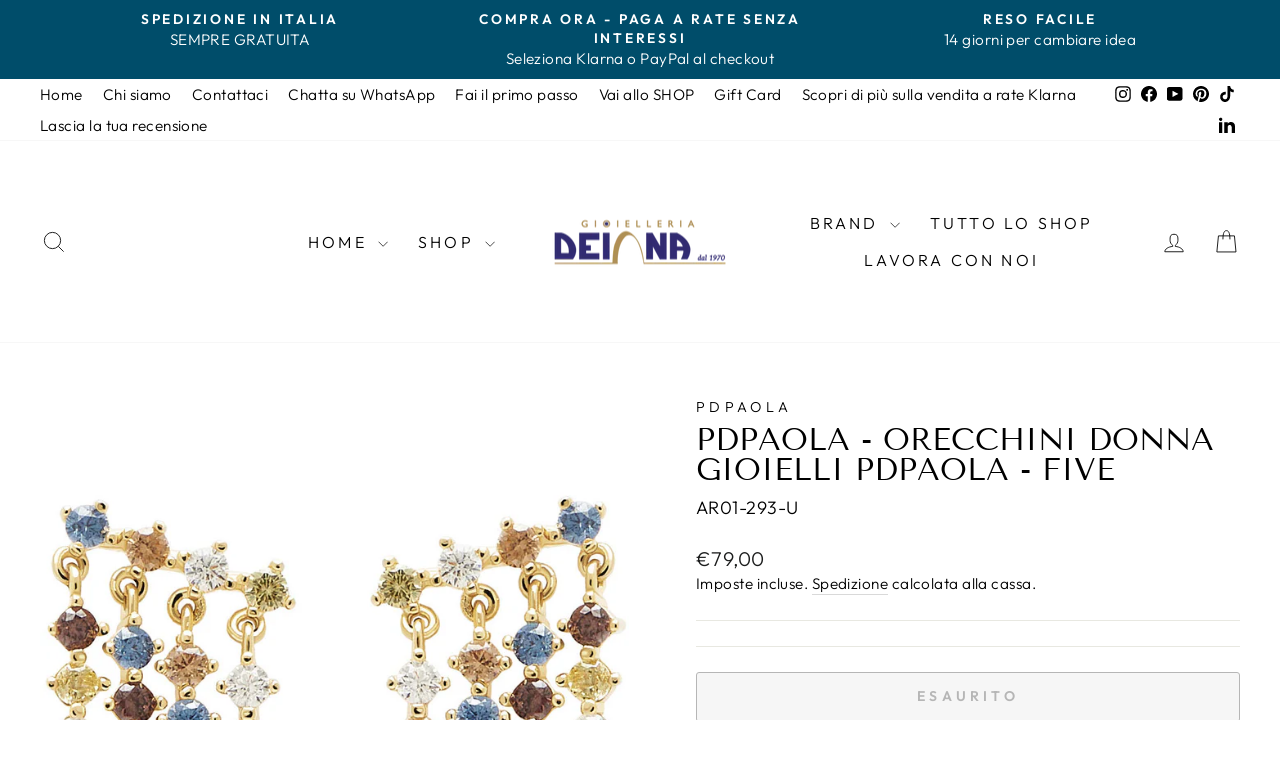

--- FILE ---
content_type: text/html; charset=utf-8
request_url: https://gioielleriadeiana.it/products/pdpaola-orecchini-donna-gioielli-pdpaola-five-3
body_size: 49379
content:
<!doctype html>
<html class="no-js" lang="it" dir="ltr">
<head>
  <meta charset="utf-8">
  <meta http-equiv="X-UA-Compatible" content="IE=edge,chrome=1">
  <meta name="viewport" content="width=device-width,initial-scale=1">
  <meta name="theme-color" content="#004d6a">
  <link rel="canonical" href="https://gioielleriadeiana.it/products/pdpaola-orecchini-donna-gioielli-pdpaola-five-3">
  <link rel="preconnect" href="https://cdn.shopify.com" crossorigin>
  <link rel="preconnect" href="https://fonts.shopifycdn.com" crossorigin>
  <link rel="dns-prefetch" href="https://productreviews.shopifycdn.com">
  <link rel="dns-prefetch" href="https://ajax.googleapis.com">
  <link rel="dns-prefetch" href="https://maps.googleapis.com">
  <link rel="dns-prefetch" href="https://maps.gstatic.com"><link rel="shortcut icon" href="//gioielleriadeiana.it/cdn/shop/files/soleGD1_0f3427e9-e04d-4554-a537-62de2e3b9849_32x32.png?v=1725953804" type="image/png" /><title>PdPaola - Orecchini donna gioielli PdPaola - Five
&ndash; Gioielleria Deiana
</title>
<meta name="description" content="Orecchini Da Donna Di Pdpaola Della Collezione Five. Orecchini Con Pietre: Corindone Blu Zaffiro, Zirconi Rodoliti, Zirconi Champagne, Zirconi Giallo Oro, Zirconi Bianchi Puri. Peso: 3,4 G. Gioiello Realizzato In Argento Sterling 925 Con Placcatura Oro 18K. La Referenza È Ar01-293-U. Marca: PDPaola Confezione: Scatola "><meta property="og:site_name" content="Gioielleria Deiana">
  <meta property="og:url" content="https://gioielleriadeiana.it/products/pdpaola-orecchini-donna-gioielli-pdpaola-five-3">
  <meta property="og:title" content="PdPaola - Orecchini donna gioielli PdPaola - Five">
  <meta property="og:type" content="product">
  <meta property="og:description" content="Orecchini Da Donna Di Pdpaola Della Collezione Five. Orecchini Con Pietre: Corindone Blu Zaffiro, Zirconi Rodoliti, Zirconi Champagne, Zirconi Giallo Oro, Zirconi Bianchi Puri. Peso: 3,4 G. Gioiello Realizzato In Argento Sterling 925 Con Placcatura Oro 18K. La Referenza È Ar01-293-U. Marca: PDPaola Confezione: Scatola "><meta property="og:image" content="http://gioielleriadeiana.it/cdn/shop/products/orecchini-donna-gioielli-pdpaola-five-ar01-293-u_473601_zoom.jpg?v=1621356833">
    <meta property="og:image:secure_url" content="https://gioielleriadeiana.it/cdn/shop/products/orecchini-donna-gioielli-pdpaola-five-ar01-293-u_473601_zoom.jpg?v=1621356833">
    <meta property="og:image:width" content="1143">
    <meta property="og:image:height" content="1143"><meta name="twitter:site" content="@">
  <meta name="twitter:card" content="summary_large_image">
  <meta name="twitter:title" content="PdPaola - Orecchini donna gioielli PdPaola - Five">
  <meta name="twitter:description" content="Orecchini Da Donna Di Pdpaola Della Collezione Five. Orecchini Con Pietre: Corindone Blu Zaffiro, Zirconi Rodoliti, Zirconi Champagne, Zirconi Giallo Oro, Zirconi Bianchi Puri. Peso: 3,4 G. Gioiello Realizzato In Argento Sterling 925 Con Placcatura Oro 18K. La Referenza È Ar01-293-U. Marca: PDPaola Confezione: Scatola ">
<style data-shopify>@font-face {
  font-family: "Tenor Sans";
  font-weight: 400;
  font-style: normal;
  font-display: swap;
  src: url("//gioielleriadeiana.it/cdn/fonts/tenor_sans/tenorsans_n4.966071a72c28462a9256039d3e3dc5b0cf314f65.woff2") format("woff2"),
       url("//gioielleriadeiana.it/cdn/fonts/tenor_sans/tenorsans_n4.2282841d948f9649ba5c3cad6ea46df268141820.woff") format("woff");
}

  @font-face {
  font-family: Outfit;
  font-weight: 300;
  font-style: normal;
  font-display: swap;
  src: url("//gioielleriadeiana.it/cdn/fonts/outfit/outfit_n3.8c97ae4c4fac7c2ea467a6dc784857f4de7e0e37.woff2") format("woff2"),
       url("//gioielleriadeiana.it/cdn/fonts/outfit/outfit_n3.b50a189ccde91f9bceee88f207c18c09f0b62a7b.woff") format("woff");
}


  @font-face {
  font-family: Outfit;
  font-weight: 600;
  font-style: normal;
  font-display: swap;
  src: url("//gioielleriadeiana.it/cdn/fonts/outfit/outfit_n6.dfcbaa80187851df2e8384061616a8eaa1702fdc.woff2") format("woff2"),
       url("//gioielleriadeiana.it/cdn/fonts/outfit/outfit_n6.88384e9fc3e36038624caccb938f24ea8008a91d.woff") format("woff");
}

  
  
</style><link href="//gioielleriadeiana.it/cdn/shop/t/16/assets/theme.css?v=179689457221275289371725789044" rel="stylesheet" type="text/css" media="all" />
<style data-shopify>:root {
    --typeHeaderPrimary: "Tenor Sans";
    --typeHeaderFallback: sans-serif;
    --typeHeaderSize: 36px;
    --typeHeaderWeight: 400;
    --typeHeaderLineHeight: 1;
    --typeHeaderSpacing: 0.0em;

    --typeBasePrimary:Outfit;
    --typeBaseFallback:sans-serif;
    --typeBaseSize: 18px;
    --typeBaseWeight: 300;
    --typeBaseSpacing: 0.025em;
    --typeBaseLineHeight: 1.4;
    --typeBaselineHeightMinus01: 1.3;

    --typeCollectionTitle: 20px;

    --iconWeight: 2px;
    --iconLinecaps: miter;

    
        --buttonRadius: 3px;
    

    --colorGridOverlayOpacity: 0.1;
    }

    .placeholder-content {
    background-image: linear-gradient(100deg, #ffffff 40%, #f7f7f7 63%, #ffffff 79%);
    }</style><script>
    document.documentElement.className = document.documentElement.className.replace('no-js', 'js');

    window.theme = window.theme || {};
    theme.routes = {
      home: "/",
      cart: "/cart.js",
      cartPage: "/cart",
      cartAdd: "/cart/add.js",
      cartChange: "/cart/change.js",
      search: "/search",
      predictiveSearch: "/search/suggest"
    };
    theme.strings = {
      soldOut: "Esaurito",
      unavailable: "Non disponibile",
      inStockLabel: "In magazzino, pronto per la spedizione",
      oneStockLabel: "Magazzino basso, [count] articolo rimasto",
      otherStockLabel: "Magazzino basso, [count] articoli rimasti",
      willNotShipUntil: "Pronto per la spedizione [date]",
      willBeInStockAfter: "Di nuovo in magazzino [date]",
      waitingForStock: "In arretrato, spedizione a breve",
      savePrice: "Salva [saved_amount]",
      cartEmpty: "Il tuo carrello è attualmente vuoto.",
      cartTermsConfirmation: "Devi accettare i termini e le condizioni di vendita per procedere al pagamento",
      searchCollections: "Collezioni",
      searchPages: "Pagine",
      searchArticles: "Articoli",
      productFrom: "da ",
      maxQuantity: "Puoi solo avere [quantity] di [title] nel tuo carrello."
    };
    theme.settings = {
      cartType: "drawer",
      isCustomerTemplate: false,
      moneyFormat: "€{{amount_with_comma_separator}}",
      saveType: "dollar",
      productImageSize: "natural",
      productImageCover: true,
      predictiveSearch: true,
      predictiveSearchType: null,
      predictiveSearchVendor: true,
      predictiveSearchPrice: true,
      quickView: true,
      themeName: 'Impulse',
      themeVersion: "7.5.1"
    };
  </script>

  <script>window.performance && window.performance.mark && window.performance.mark('shopify.content_for_header.start');</script><meta name="google-site-verification" content="2NqlEslC3-7rFHT71pyz0fX2DaZRzUmS3k6etDOuOE8">
<meta name="google-site-verification" content="YFCcT-XrJBnDY1owKWTGiWrjYMcDJS0C75lWFjeP8c4">
<meta id="shopify-digital-wallet" name="shopify-digital-wallet" content="/52870119607/digital_wallets/dialog">
<meta name="shopify-checkout-api-token" content="ea39899afd6f6f577b1d6a34da5b7c9b">
<meta id="in-context-paypal-metadata" data-shop-id="52870119607" data-venmo-supported="false" data-environment="production" data-locale="it_IT" data-paypal-v4="true" data-currency="EUR">
<link rel="alternate" type="application/json+oembed" href="https://gioielleriadeiana.it/products/pdpaola-orecchini-donna-gioielli-pdpaola-five-3.oembed">
<script async="async" src="/checkouts/internal/preloads.js?locale=it-IT"></script>
<script id="apple-pay-shop-capabilities" type="application/json">{"shopId":52870119607,"countryCode":"IT","currencyCode":"EUR","merchantCapabilities":["supports3DS"],"merchantId":"gid:\/\/shopify\/Shop\/52870119607","merchantName":"Gioielleria Deiana","requiredBillingContactFields":["postalAddress","email","phone"],"requiredShippingContactFields":["postalAddress","email","phone"],"shippingType":"shipping","supportedNetworks":["visa","maestro","masterCard","amex"],"total":{"type":"pending","label":"Gioielleria Deiana","amount":"1.00"},"shopifyPaymentsEnabled":true,"supportsSubscriptions":true}</script>
<script id="shopify-features" type="application/json">{"accessToken":"ea39899afd6f6f577b1d6a34da5b7c9b","betas":["rich-media-storefront-analytics"],"domain":"gioielleriadeiana.it","predictiveSearch":true,"shopId":52870119607,"locale":"it"}</script>
<script>var Shopify = Shopify || {};
Shopify.shop = "gioielleriadeiana.myshopify.com";
Shopify.locale = "it";
Shopify.currency = {"active":"EUR","rate":"1.0"};
Shopify.country = "IT";
Shopify.theme = {"name":"Impulse online","id":170490724696,"schema_name":"Impulse","schema_version":"7.5.1","theme_store_id":857,"role":"main"};
Shopify.theme.handle = "null";
Shopify.theme.style = {"id":null,"handle":null};
Shopify.cdnHost = "gioielleriadeiana.it/cdn";
Shopify.routes = Shopify.routes || {};
Shopify.routes.root = "/";</script>
<script type="module">!function(o){(o.Shopify=o.Shopify||{}).modules=!0}(window);</script>
<script>!function(o){function n(){var o=[];function n(){o.push(Array.prototype.slice.apply(arguments))}return n.q=o,n}var t=o.Shopify=o.Shopify||{};t.loadFeatures=n(),t.autoloadFeatures=n()}(window);</script>
<script id="shop-js-analytics" type="application/json">{"pageType":"product"}</script>
<script defer="defer" async type="module" src="//gioielleriadeiana.it/cdn/shopifycloud/shop-js/modules/v2/client.init-shop-cart-sync_B0kkjBRt.it.esm.js"></script>
<script defer="defer" async type="module" src="//gioielleriadeiana.it/cdn/shopifycloud/shop-js/modules/v2/chunk.common_AgTufRUD.esm.js"></script>
<script type="module">
  await import("//gioielleriadeiana.it/cdn/shopifycloud/shop-js/modules/v2/client.init-shop-cart-sync_B0kkjBRt.it.esm.js");
await import("//gioielleriadeiana.it/cdn/shopifycloud/shop-js/modules/v2/chunk.common_AgTufRUD.esm.js");

  window.Shopify.SignInWithShop?.initShopCartSync?.({"fedCMEnabled":true,"windoidEnabled":true});

</script>
<script>(function() {
  var isLoaded = false;
  function asyncLoad() {
    if (isLoaded) return;
    isLoaded = true;
    var urls = ["https:\/\/cdn.shopify.com\/s\/files\/1\/0683\/1371\/0892\/files\/splmn-shopify-prod-August-31.min.js?v=1693985059\u0026shop=gioielleriadeiana.myshopify.com","https:\/\/cdn.grw.reputon.com\/assets\/widget.js?shop=gioielleriadeiana.myshopify.com","https:\/\/storage.nfcube.com\/instafeed-a7e28881ba560b229d280911d7347f41.js?shop=gioielleriadeiana.myshopify.com","https:\/\/s3.eu-west-1.amazonaws.com\/production-klarna-il-shopify-osm\/440418a345b836e034d7fd0c7b501d13e72636f1\/gioielleriadeiana.myshopify.com-1723992805360.js?shop=gioielleriadeiana.myshopify.com"];
    for (var i = 0; i < urls.length; i++) {
      var s = document.createElement('script');
      s.type = 'text/javascript';
      s.async = true;
      s.src = urls[i];
      var x = document.getElementsByTagName('script')[0];
      x.parentNode.insertBefore(s, x);
    }
  };
  if(window.attachEvent) {
    window.attachEvent('onload', asyncLoad);
  } else {
    window.addEventListener('load', asyncLoad, false);
  }
})();</script>
<script id="__st">var __st={"a":52870119607,"offset":3600,"reqid":"5af7712b-c5c1-4368-a46b-4d421fa54818-1768708613","pageurl":"gioielleriadeiana.it\/products\/pdpaola-orecchini-donna-gioielli-pdpaola-five-3","u":"a2caec130d44","p":"product","rtyp":"product","rid":6767270232247};</script>
<script>window.ShopifyPaypalV4VisibilityTracking = true;</script>
<script id="captcha-bootstrap">!function(){'use strict';const t='contact',e='account',n='new_comment',o=[[t,t],['blogs',n],['comments',n],[t,'customer']],c=[[e,'customer_login'],[e,'guest_login'],[e,'recover_customer_password'],[e,'create_customer']],r=t=>t.map((([t,e])=>`form[action*='/${t}']:not([data-nocaptcha='true']) input[name='form_type'][value='${e}']`)).join(','),a=t=>()=>t?[...document.querySelectorAll(t)].map((t=>t.form)):[];function s(){const t=[...o],e=r(t);return a(e)}const i='password',u='form_key',d=['recaptcha-v3-token','g-recaptcha-response','h-captcha-response',i],f=()=>{try{return window.sessionStorage}catch{return}},m='__shopify_v',_=t=>t.elements[u];function p(t,e,n=!1){try{const o=window.sessionStorage,c=JSON.parse(o.getItem(e)),{data:r}=function(t){const{data:e,action:n}=t;return t[m]||n?{data:e,action:n}:{data:t,action:n}}(c);for(const[e,n]of Object.entries(r))t.elements[e]&&(t.elements[e].value=n);n&&o.removeItem(e)}catch(o){console.error('form repopulation failed',{error:o})}}const l='form_type',E='cptcha';function T(t){t.dataset[E]=!0}const w=window,h=w.document,L='Shopify',v='ce_forms',y='captcha';let A=!1;((t,e)=>{const n=(g='f06e6c50-85a8-45c8-87d0-21a2b65856fe',I='https://cdn.shopify.com/shopifycloud/storefront-forms-hcaptcha/ce_storefront_forms_captcha_hcaptcha.v1.5.2.iife.js',D={infoText:'Protetto da hCaptcha',privacyText:'Privacy',termsText:'Termini'},(t,e,n)=>{const o=w[L][v],c=o.bindForm;if(c)return c(t,g,e,D).then(n);var r;o.q.push([[t,g,e,D],n]),r=I,A||(h.body.append(Object.assign(h.createElement('script'),{id:'captcha-provider',async:!0,src:r})),A=!0)});var g,I,D;w[L]=w[L]||{},w[L][v]=w[L][v]||{},w[L][v].q=[],w[L][y]=w[L][y]||{},w[L][y].protect=function(t,e){n(t,void 0,e),T(t)},Object.freeze(w[L][y]),function(t,e,n,w,h,L){const[v,y,A,g]=function(t,e,n){const i=e?o:[],u=t?c:[],d=[...i,...u],f=r(d),m=r(i),_=r(d.filter((([t,e])=>n.includes(e))));return[a(f),a(m),a(_),s()]}(w,h,L),I=t=>{const e=t.target;return e instanceof HTMLFormElement?e:e&&e.form},D=t=>v().includes(t);t.addEventListener('submit',(t=>{const e=I(t);if(!e)return;const n=D(e)&&!e.dataset.hcaptchaBound&&!e.dataset.recaptchaBound,o=_(e),c=g().includes(e)&&(!o||!o.value);(n||c)&&t.preventDefault(),c&&!n&&(function(t){try{if(!f())return;!function(t){const e=f();if(!e)return;const n=_(t);if(!n)return;const o=n.value;o&&e.removeItem(o)}(t);const e=Array.from(Array(32),(()=>Math.random().toString(36)[2])).join('');!function(t,e){_(t)||t.append(Object.assign(document.createElement('input'),{type:'hidden',name:u})),t.elements[u].value=e}(t,e),function(t,e){const n=f();if(!n)return;const o=[...t.querySelectorAll(`input[type='${i}']`)].map((({name:t})=>t)),c=[...d,...o],r={};for(const[a,s]of new FormData(t).entries())c.includes(a)||(r[a]=s);n.setItem(e,JSON.stringify({[m]:1,action:t.action,data:r}))}(t,e)}catch(e){console.error('failed to persist form',e)}}(e),e.submit())}));const S=(t,e)=>{t&&!t.dataset[E]&&(n(t,e.some((e=>e===t))),T(t))};for(const o of['focusin','change'])t.addEventListener(o,(t=>{const e=I(t);D(e)&&S(e,y())}));const B=e.get('form_key'),M=e.get(l),P=B&&M;t.addEventListener('DOMContentLoaded',(()=>{const t=y();if(P)for(const e of t)e.elements[l].value===M&&p(e,B);[...new Set([...A(),...v().filter((t=>'true'===t.dataset.shopifyCaptcha))])].forEach((e=>S(e,t)))}))}(h,new URLSearchParams(w.location.search),n,t,e,['guest_login'])})(!1,!0)}();</script>
<script integrity="sha256-4kQ18oKyAcykRKYeNunJcIwy7WH5gtpwJnB7kiuLZ1E=" data-source-attribution="shopify.loadfeatures" defer="defer" src="//gioielleriadeiana.it/cdn/shopifycloud/storefront/assets/storefront/load_feature-a0a9edcb.js" crossorigin="anonymous"></script>
<script data-source-attribution="shopify.dynamic_checkout.dynamic.init">var Shopify=Shopify||{};Shopify.PaymentButton=Shopify.PaymentButton||{isStorefrontPortableWallets:!0,init:function(){window.Shopify.PaymentButton.init=function(){};var t=document.createElement("script");t.src="https://gioielleriadeiana.it/cdn/shopifycloud/portable-wallets/latest/portable-wallets.it.js",t.type="module",document.head.appendChild(t)}};
</script>
<script data-source-attribution="shopify.dynamic_checkout.buyer_consent">
  function portableWalletsHideBuyerConsent(e){var t=document.getElementById("shopify-buyer-consent"),n=document.getElementById("shopify-subscription-policy-button");t&&n&&(t.classList.add("hidden"),t.setAttribute("aria-hidden","true"),n.removeEventListener("click",e))}function portableWalletsShowBuyerConsent(e){var t=document.getElementById("shopify-buyer-consent"),n=document.getElementById("shopify-subscription-policy-button");t&&n&&(t.classList.remove("hidden"),t.removeAttribute("aria-hidden"),n.addEventListener("click",e))}window.Shopify?.PaymentButton&&(window.Shopify.PaymentButton.hideBuyerConsent=portableWalletsHideBuyerConsent,window.Shopify.PaymentButton.showBuyerConsent=portableWalletsShowBuyerConsent);
</script>
<script>
  function portableWalletsCleanup(e){e&&e.src&&console.error("Failed to load portable wallets script "+e.src);var t=document.querySelectorAll("shopify-accelerated-checkout .shopify-payment-button__skeleton, shopify-accelerated-checkout-cart .wallet-cart-button__skeleton"),e=document.getElementById("shopify-buyer-consent");for(let e=0;e<t.length;e++)t[e].remove();e&&e.remove()}function portableWalletsNotLoadedAsModule(e){e instanceof ErrorEvent&&"string"==typeof e.message&&e.message.includes("import.meta")&&"string"==typeof e.filename&&e.filename.includes("portable-wallets")&&(window.removeEventListener("error",portableWalletsNotLoadedAsModule),window.Shopify.PaymentButton.failedToLoad=e,"loading"===document.readyState?document.addEventListener("DOMContentLoaded",window.Shopify.PaymentButton.init):window.Shopify.PaymentButton.init())}window.addEventListener("error",portableWalletsNotLoadedAsModule);
</script>

<script type="module" src="https://gioielleriadeiana.it/cdn/shopifycloud/portable-wallets/latest/portable-wallets.it.js" onError="portableWalletsCleanup(this)" crossorigin="anonymous"></script>
<script nomodule>
  document.addEventListener("DOMContentLoaded", portableWalletsCleanup);
</script>

<link id="shopify-accelerated-checkout-styles" rel="stylesheet" media="screen" href="https://gioielleriadeiana.it/cdn/shopifycloud/portable-wallets/latest/accelerated-checkout-backwards-compat.css" crossorigin="anonymous">
<style id="shopify-accelerated-checkout-cart">
        #shopify-buyer-consent {
  margin-top: 1em;
  display: inline-block;
  width: 100%;
}

#shopify-buyer-consent.hidden {
  display: none;
}

#shopify-subscription-policy-button {
  background: none;
  border: none;
  padding: 0;
  text-decoration: underline;
  font-size: inherit;
  cursor: pointer;
}

#shopify-subscription-policy-button::before {
  box-shadow: none;
}

      </style>

<script>window.performance && window.performance.mark && window.performance.mark('shopify.content_for_header.end');</script>

  <script src="//gioielleriadeiana.it/cdn/shop/t/16/assets/vendor-scripts-v11.js" defer="defer"></script><script src="//gioielleriadeiana.it/cdn/shop/t/16/assets/theme.js?v=136904160527539270741723992327" defer="defer"></script>


<!-- BEGIN app block: shopify://apps/pagefly-page-builder/blocks/app-embed/83e179f7-59a0-4589-8c66-c0dddf959200 -->

<!-- BEGIN app snippet: pagefly-cro-ab-testing-main -->







<script>
  ;(function () {
    const url = new URL(window.location)
    const viewParam = url.searchParams.get('view')
    if (viewParam && viewParam.includes('variant-pf-')) {
      url.searchParams.set('pf_v', viewParam)
      url.searchParams.delete('view')
      window.history.replaceState({}, '', url)
    }
  })()
</script>



<script type='module'>
  
  window.PAGEFLY_CRO = window.PAGEFLY_CRO || {}

  window.PAGEFLY_CRO['data_debug'] = {
    original_template_suffix: "all_products",
    allow_ab_test: false,
    ab_test_start_time: 0,
    ab_test_end_time: 0,
    today_date_time: 1768708613000,
  }
  window.PAGEFLY_CRO['GA4'] = { enabled: true}
</script>

<!-- END app snippet -->








  <script src='https://cdn.shopify.com/extensions/019bb4f9-aed6-78a3-be91-e9d44663e6bf/pagefly-page-builder-215/assets/pagefly-helper.js' defer='defer'></script>

  <script src='https://cdn.shopify.com/extensions/019bb4f9-aed6-78a3-be91-e9d44663e6bf/pagefly-page-builder-215/assets/pagefly-general-helper.js' defer='defer'></script>

  <script src='https://cdn.shopify.com/extensions/019bb4f9-aed6-78a3-be91-e9d44663e6bf/pagefly-page-builder-215/assets/pagefly-snap-slider.js' defer='defer'></script>

  <script src='https://cdn.shopify.com/extensions/019bb4f9-aed6-78a3-be91-e9d44663e6bf/pagefly-page-builder-215/assets/pagefly-slideshow-v3.js' defer='defer'></script>

  <script src='https://cdn.shopify.com/extensions/019bb4f9-aed6-78a3-be91-e9d44663e6bf/pagefly-page-builder-215/assets/pagefly-slideshow-v4.js' defer='defer'></script>

  <script src='https://cdn.shopify.com/extensions/019bb4f9-aed6-78a3-be91-e9d44663e6bf/pagefly-page-builder-215/assets/pagefly-glider.js' defer='defer'></script>

  <script src='https://cdn.shopify.com/extensions/019bb4f9-aed6-78a3-be91-e9d44663e6bf/pagefly-page-builder-215/assets/pagefly-slideshow-v1-v2.js' defer='defer'></script>

  <script src='https://cdn.shopify.com/extensions/019bb4f9-aed6-78a3-be91-e9d44663e6bf/pagefly-page-builder-215/assets/pagefly-product-media.js' defer='defer'></script>

  <script src='https://cdn.shopify.com/extensions/019bb4f9-aed6-78a3-be91-e9d44663e6bf/pagefly-page-builder-215/assets/pagefly-product.js' defer='defer'></script>


<script id='pagefly-helper-data' type='application/json'>
  {
    "page_optimization": {
      "assets_prefetching": false
    },
    "elements_asset_mapper": {
      "Accordion": "https://cdn.shopify.com/extensions/019bb4f9-aed6-78a3-be91-e9d44663e6bf/pagefly-page-builder-215/assets/pagefly-accordion.js",
      "Accordion3": "https://cdn.shopify.com/extensions/019bb4f9-aed6-78a3-be91-e9d44663e6bf/pagefly-page-builder-215/assets/pagefly-accordion3.js",
      "CountDown": "https://cdn.shopify.com/extensions/019bb4f9-aed6-78a3-be91-e9d44663e6bf/pagefly-page-builder-215/assets/pagefly-countdown.js",
      "GMap1": "https://cdn.shopify.com/extensions/019bb4f9-aed6-78a3-be91-e9d44663e6bf/pagefly-page-builder-215/assets/pagefly-gmap.js",
      "GMap2": "https://cdn.shopify.com/extensions/019bb4f9-aed6-78a3-be91-e9d44663e6bf/pagefly-page-builder-215/assets/pagefly-gmap.js",
      "GMapBasicV2": "https://cdn.shopify.com/extensions/019bb4f9-aed6-78a3-be91-e9d44663e6bf/pagefly-page-builder-215/assets/pagefly-gmap.js",
      "GMapAdvancedV2": "https://cdn.shopify.com/extensions/019bb4f9-aed6-78a3-be91-e9d44663e6bf/pagefly-page-builder-215/assets/pagefly-gmap.js",
      "HTML.Video": "https://cdn.shopify.com/extensions/019bb4f9-aed6-78a3-be91-e9d44663e6bf/pagefly-page-builder-215/assets/pagefly-htmlvideo.js",
      "HTML.Video2": "https://cdn.shopify.com/extensions/019bb4f9-aed6-78a3-be91-e9d44663e6bf/pagefly-page-builder-215/assets/pagefly-htmlvideo2.js",
      "HTML.Video3": "https://cdn.shopify.com/extensions/019bb4f9-aed6-78a3-be91-e9d44663e6bf/pagefly-page-builder-215/assets/pagefly-htmlvideo2.js",
      "BackgroundVideo": "https://cdn.shopify.com/extensions/019bb4f9-aed6-78a3-be91-e9d44663e6bf/pagefly-page-builder-215/assets/pagefly-htmlvideo2.js",
      "Instagram": "https://cdn.shopify.com/extensions/019bb4f9-aed6-78a3-be91-e9d44663e6bf/pagefly-page-builder-215/assets/pagefly-instagram.js",
      "Instagram2": "https://cdn.shopify.com/extensions/019bb4f9-aed6-78a3-be91-e9d44663e6bf/pagefly-page-builder-215/assets/pagefly-instagram.js",
      "Insta3": "https://cdn.shopify.com/extensions/019bb4f9-aed6-78a3-be91-e9d44663e6bf/pagefly-page-builder-215/assets/pagefly-instagram3.js",
      "Tabs": "https://cdn.shopify.com/extensions/019bb4f9-aed6-78a3-be91-e9d44663e6bf/pagefly-page-builder-215/assets/pagefly-tab.js",
      "Tabs3": "https://cdn.shopify.com/extensions/019bb4f9-aed6-78a3-be91-e9d44663e6bf/pagefly-page-builder-215/assets/pagefly-tab3.js",
      "ProductBox": "https://cdn.shopify.com/extensions/019bb4f9-aed6-78a3-be91-e9d44663e6bf/pagefly-page-builder-215/assets/pagefly-cart.js",
      "FBPageBox2": "https://cdn.shopify.com/extensions/019bb4f9-aed6-78a3-be91-e9d44663e6bf/pagefly-page-builder-215/assets/pagefly-facebook.js",
      "FBLikeButton2": "https://cdn.shopify.com/extensions/019bb4f9-aed6-78a3-be91-e9d44663e6bf/pagefly-page-builder-215/assets/pagefly-facebook.js",
      "TwitterFeed2": "https://cdn.shopify.com/extensions/019bb4f9-aed6-78a3-be91-e9d44663e6bf/pagefly-page-builder-215/assets/pagefly-twitter.js",
      "Paragraph4": "https://cdn.shopify.com/extensions/019bb4f9-aed6-78a3-be91-e9d44663e6bf/pagefly-page-builder-215/assets/pagefly-paragraph4.js",

      "AliReviews": "https://cdn.shopify.com/extensions/019bb4f9-aed6-78a3-be91-e9d44663e6bf/pagefly-page-builder-215/assets/pagefly-3rd-elements.js",
      "BackInStock": "https://cdn.shopify.com/extensions/019bb4f9-aed6-78a3-be91-e9d44663e6bf/pagefly-page-builder-215/assets/pagefly-3rd-elements.js",
      "GloboBackInStock": "https://cdn.shopify.com/extensions/019bb4f9-aed6-78a3-be91-e9d44663e6bf/pagefly-page-builder-215/assets/pagefly-3rd-elements.js",
      "GrowaveWishlist": "https://cdn.shopify.com/extensions/019bb4f9-aed6-78a3-be91-e9d44663e6bf/pagefly-page-builder-215/assets/pagefly-3rd-elements.js",
      "InfiniteOptionsShopPad": "https://cdn.shopify.com/extensions/019bb4f9-aed6-78a3-be91-e9d44663e6bf/pagefly-page-builder-215/assets/pagefly-3rd-elements.js",
      "InkybayProductPersonalizer": "https://cdn.shopify.com/extensions/019bb4f9-aed6-78a3-be91-e9d44663e6bf/pagefly-page-builder-215/assets/pagefly-3rd-elements.js",
      "LimeSpot": "https://cdn.shopify.com/extensions/019bb4f9-aed6-78a3-be91-e9d44663e6bf/pagefly-page-builder-215/assets/pagefly-3rd-elements.js",
      "Loox": "https://cdn.shopify.com/extensions/019bb4f9-aed6-78a3-be91-e9d44663e6bf/pagefly-page-builder-215/assets/pagefly-3rd-elements.js",
      "Opinew": "https://cdn.shopify.com/extensions/019bb4f9-aed6-78a3-be91-e9d44663e6bf/pagefly-page-builder-215/assets/pagefly-3rd-elements.js",
      "Powr": "https://cdn.shopify.com/extensions/019bb4f9-aed6-78a3-be91-e9d44663e6bf/pagefly-page-builder-215/assets/pagefly-3rd-elements.js",
      "ProductReviews": "https://cdn.shopify.com/extensions/019bb4f9-aed6-78a3-be91-e9d44663e6bf/pagefly-page-builder-215/assets/pagefly-3rd-elements.js",
      "PushOwl": "https://cdn.shopify.com/extensions/019bb4f9-aed6-78a3-be91-e9d44663e6bf/pagefly-page-builder-215/assets/pagefly-3rd-elements.js",
      "ReCharge": "https://cdn.shopify.com/extensions/019bb4f9-aed6-78a3-be91-e9d44663e6bf/pagefly-page-builder-215/assets/pagefly-3rd-elements.js",
      "Rivyo": "https://cdn.shopify.com/extensions/019bb4f9-aed6-78a3-be91-e9d44663e6bf/pagefly-page-builder-215/assets/pagefly-3rd-elements.js",
      "TrackingMore": "https://cdn.shopify.com/extensions/019bb4f9-aed6-78a3-be91-e9d44663e6bf/pagefly-page-builder-215/assets/pagefly-3rd-elements.js",
      "Vitals": "https://cdn.shopify.com/extensions/019bb4f9-aed6-78a3-be91-e9d44663e6bf/pagefly-page-builder-215/assets/pagefly-3rd-elements.js",
      "Wiser": "https://cdn.shopify.com/extensions/019bb4f9-aed6-78a3-be91-e9d44663e6bf/pagefly-page-builder-215/assets/pagefly-3rd-elements.js"
    },
    "custom_elements_mapper": {
      "pf-click-action-element": "https://cdn.shopify.com/extensions/019bb4f9-aed6-78a3-be91-e9d44663e6bf/pagefly-page-builder-215/assets/pagefly-click-action-element.js",
      "pf-dialog-element": "https://cdn.shopify.com/extensions/019bb4f9-aed6-78a3-be91-e9d44663e6bf/pagefly-page-builder-215/assets/pagefly-dialog-element.js"
    }
  }
</script>


<!-- END app block --><!-- BEGIN app block: shopify://apps/xo-insert-code/blocks/insert-code-header/72017b12-3679-442e-b23c-5c62460717f5 --><!-- XO-InsertCode Header -->
	<script
src="https://www.paypal.com/sdk/js?client-id=AWozeVCJQJsrbdmegooFf7JRUa_6b5UXc-UUIzLXUccuSNSSnTgU4PqDJ6FCjujLyVzWmgFSOnUDHM_f&currency=EUR&components=messages"
data-namespace="PayPalSDK">
</script>



<script
src="https://www.paypal.com/sdk/js?client-id=AWozeVCJQJsrbdmegooFf7JRUa_6b5UXc-UUIzLXUccuSNSSnTgU4PqDJ6FCjujLyVzWmgFSOnUDHM_f&currency=EUR&components=messages"
data-namespace="PayPalSDK">
</script>
  
<script type="text/javascript">
var _iub = _iub || [];
_iub.csConfiguration = {"askConsentAtCookiePolicyUpdate":true,"enableFadp":true,"enableLgpd":true,"enableUspr":true,"fadpApplies":true,"floatingPreferencesButtonDisplay":"bottom-left","perPurposeConsent":true,"siteId":3360850,"usprApplies":true,"whitelabel":false,"cookiePolicyId":94015043,"lang":"it", "banner":{ "acceptButtonCaptionColor":"#FFFFFF","acceptButtonColor":"#0073CE","acceptButtonDisplay":true,"backgroundColor":"#FFFFFF","backgroundOverlay":true,"brandBackgroundColor":"#FFFFFF","brandTextColor":"#000000","closeButtonDisplay":false,"customizeButtonCaptionColor":"#4D4D4D","customizeButtonColor":"#DADADA","customizeButtonDisplay":true,"explicitWithdrawal":true,"listPurposes":true,"logo":"[data-uri]","position":"float-bottom-right","rejectButtonCaptionColor":"#FFFFFF","rejectButtonColor":"#0073CE","rejectButtonDisplay":true,"textColor":"#000000" }};
</script>
<script type="text/javascript" src="https://cs.iubenda.com/autoblocking/3360850.js"></script>
<script type="text/javascript" src="//cdn.iubenda.com/cs/gpp/stub.js"></script>
<script type="text/javascript" src="//cdn.iubenda.com/cs/iubenda_cs.js" charset="UTF-8" async></script>
  
<!-- End: XO-InsertCode Header -->


<!-- END app block --><script src="https://cdn.shopify.com/extensions/6da6ffdd-cf2b-4a18-80e5-578ff81399ca/klarna-on-site-messaging-33/assets/index.js" type="text/javascript" defer="defer"></script>
<script src="https://cdn.shopify.com/extensions/019bc5da-5ba6-7e9a-9888-a6222a70d7c3/js-client-214/assets/pushowl-shopify.js" type="text/javascript" defer="defer"></script>
<script src="https://cdn.shopify.com/extensions/019bc1b8-bc6d-7732-9cb2-bdfba33fe5e9/shopify-cli-149/assets/reputon-google-carousel-widget.js" type="text/javascript" defer="defer"></script>
<link href="https://monorail-edge.shopifysvc.com" rel="dns-prefetch">
<script>(function(){if ("sendBeacon" in navigator && "performance" in window) {try {var session_token_from_headers = performance.getEntriesByType('navigation')[0].serverTiming.find(x => x.name == '_s').description;} catch {var session_token_from_headers = undefined;}var session_cookie_matches = document.cookie.match(/_shopify_s=([^;]*)/);var session_token_from_cookie = session_cookie_matches && session_cookie_matches.length === 2 ? session_cookie_matches[1] : "";var session_token = session_token_from_headers || session_token_from_cookie || "";function handle_abandonment_event(e) {var entries = performance.getEntries().filter(function(entry) {return /monorail-edge.shopifysvc.com/.test(entry.name);});if (!window.abandonment_tracked && entries.length === 0) {window.abandonment_tracked = true;var currentMs = Date.now();var navigation_start = performance.timing.navigationStart;var payload = {shop_id: 52870119607,url: window.location.href,navigation_start,duration: currentMs - navigation_start,session_token,page_type: "product"};window.navigator.sendBeacon("https://monorail-edge.shopifysvc.com/v1/produce", JSON.stringify({schema_id: "online_store_buyer_site_abandonment/1.1",payload: payload,metadata: {event_created_at_ms: currentMs,event_sent_at_ms: currentMs}}));}}window.addEventListener('pagehide', handle_abandonment_event);}}());</script>
<script id="web-pixels-manager-setup">(function e(e,d,r,n,o){if(void 0===o&&(o={}),!Boolean(null===(a=null===(i=window.Shopify)||void 0===i?void 0:i.analytics)||void 0===a?void 0:a.replayQueue)){var i,a;window.Shopify=window.Shopify||{};var t=window.Shopify;t.analytics=t.analytics||{};var s=t.analytics;s.replayQueue=[],s.publish=function(e,d,r){return s.replayQueue.push([e,d,r]),!0};try{self.performance.mark("wpm:start")}catch(e){}var l=function(){var e={modern:/Edge?\/(1{2}[4-9]|1[2-9]\d|[2-9]\d{2}|\d{4,})\.\d+(\.\d+|)|Firefox\/(1{2}[4-9]|1[2-9]\d|[2-9]\d{2}|\d{4,})\.\d+(\.\d+|)|Chrom(ium|e)\/(9{2}|\d{3,})\.\d+(\.\d+|)|(Maci|X1{2}).+ Version\/(15\.\d+|(1[6-9]|[2-9]\d|\d{3,})\.\d+)([,.]\d+|)( \(\w+\)|)( Mobile\/\w+|) Safari\/|Chrome.+OPR\/(9{2}|\d{3,})\.\d+\.\d+|(CPU[ +]OS|iPhone[ +]OS|CPU[ +]iPhone|CPU IPhone OS|CPU iPad OS)[ +]+(15[._]\d+|(1[6-9]|[2-9]\d|\d{3,})[._]\d+)([._]\d+|)|Android:?[ /-](13[3-9]|1[4-9]\d|[2-9]\d{2}|\d{4,})(\.\d+|)(\.\d+|)|Android.+Firefox\/(13[5-9]|1[4-9]\d|[2-9]\d{2}|\d{4,})\.\d+(\.\d+|)|Android.+Chrom(ium|e)\/(13[3-9]|1[4-9]\d|[2-9]\d{2}|\d{4,})\.\d+(\.\d+|)|SamsungBrowser\/([2-9]\d|\d{3,})\.\d+/,legacy:/Edge?\/(1[6-9]|[2-9]\d|\d{3,})\.\d+(\.\d+|)|Firefox\/(5[4-9]|[6-9]\d|\d{3,})\.\d+(\.\d+|)|Chrom(ium|e)\/(5[1-9]|[6-9]\d|\d{3,})\.\d+(\.\d+|)([\d.]+$|.*Safari\/(?![\d.]+ Edge\/[\d.]+$))|(Maci|X1{2}).+ Version\/(10\.\d+|(1[1-9]|[2-9]\d|\d{3,})\.\d+)([,.]\d+|)( \(\w+\)|)( Mobile\/\w+|) Safari\/|Chrome.+OPR\/(3[89]|[4-9]\d|\d{3,})\.\d+\.\d+|(CPU[ +]OS|iPhone[ +]OS|CPU[ +]iPhone|CPU IPhone OS|CPU iPad OS)[ +]+(10[._]\d+|(1[1-9]|[2-9]\d|\d{3,})[._]\d+)([._]\d+|)|Android:?[ /-](13[3-9]|1[4-9]\d|[2-9]\d{2}|\d{4,})(\.\d+|)(\.\d+|)|Mobile Safari.+OPR\/([89]\d|\d{3,})\.\d+\.\d+|Android.+Firefox\/(13[5-9]|1[4-9]\d|[2-9]\d{2}|\d{4,})\.\d+(\.\d+|)|Android.+Chrom(ium|e)\/(13[3-9]|1[4-9]\d|[2-9]\d{2}|\d{4,})\.\d+(\.\d+|)|Android.+(UC? ?Browser|UCWEB|U3)[ /]?(15\.([5-9]|\d{2,})|(1[6-9]|[2-9]\d|\d{3,})\.\d+)\.\d+|SamsungBrowser\/(5\.\d+|([6-9]|\d{2,})\.\d+)|Android.+MQ{2}Browser\/(14(\.(9|\d{2,})|)|(1[5-9]|[2-9]\d|\d{3,})(\.\d+|))(\.\d+|)|K[Aa][Ii]OS\/(3\.\d+|([4-9]|\d{2,})\.\d+)(\.\d+|)/},d=e.modern,r=e.legacy,n=navigator.userAgent;return n.match(d)?"modern":n.match(r)?"legacy":"unknown"}(),u="modern"===l?"modern":"legacy",c=(null!=n?n:{modern:"",legacy:""})[u],f=function(e){return[e.baseUrl,"/wpm","/b",e.hashVersion,"modern"===e.buildTarget?"m":"l",".js"].join("")}({baseUrl:d,hashVersion:r,buildTarget:u}),m=function(e){var d=e.version,r=e.bundleTarget,n=e.surface,o=e.pageUrl,i=e.monorailEndpoint;return{emit:function(e){var a=e.status,t=e.errorMsg,s=(new Date).getTime(),l=JSON.stringify({metadata:{event_sent_at_ms:s},events:[{schema_id:"web_pixels_manager_load/3.1",payload:{version:d,bundle_target:r,page_url:o,status:a,surface:n,error_msg:t},metadata:{event_created_at_ms:s}}]});if(!i)return console&&console.warn&&console.warn("[Web Pixels Manager] No Monorail endpoint provided, skipping logging."),!1;try{return self.navigator.sendBeacon.bind(self.navigator)(i,l)}catch(e){}var u=new XMLHttpRequest;try{return u.open("POST",i,!0),u.setRequestHeader("Content-Type","text/plain"),u.send(l),!0}catch(e){return console&&console.warn&&console.warn("[Web Pixels Manager] Got an unhandled error while logging to Monorail."),!1}}}}({version:r,bundleTarget:l,surface:e.surface,pageUrl:self.location.href,monorailEndpoint:e.monorailEndpoint});try{o.browserTarget=l,function(e){var d=e.src,r=e.async,n=void 0===r||r,o=e.onload,i=e.onerror,a=e.sri,t=e.scriptDataAttributes,s=void 0===t?{}:t,l=document.createElement("script"),u=document.querySelector("head"),c=document.querySelector("body");if(l.async=n,l.src=d,a&&(l.integrity=a,l.crossOrigin="anonymous"),s)for(var f in s)if(Object.prototype.hasOwnProperty.call(s,f))try{l.dataset[f]=s[f]}catch(e){}if(o&&l.addEventListener("load",o),i&&l.addEventListener("error",i),u)u.appendChild(l);else{if(!c)throw new Error("Did not find a head or body element to append the script");c.appendChild(l)}}({src:f,async:!0,onload:function(){if(!function(){var e,d;return Boolean(null===(d=null===(e=window.Shopify)||void 0===e?void 0:e.analytics)||void 0===d?void 0:d.initialized)}()){var d=window.webPixelsManager.init(e)||void 0;if(d){var r=window.Shopify.analytics;r.replayQueue.forEach((function(e){var r=e[0],n=e[1],o=e[2];d.publishCustomEvent(r,n,o)})),r.replayQueue=[],r.publish=d.publishCustomEvent,r.visitor=d.visitor,r.initialized=!0}}},onerror:function(){return m.emit({status:"failed",errorMsg:"".concat(f," has failed to load")})},sri:function(e){var d=/^sha384-[A-Za-z0-9+/=]+$/;return"string"==typeof e&&d.test(e)}(c)?c:"",scriptDataAttributes:o}),m.emit({status:"loading"})}catch(e){m.emit({status:"failed",errorMsg:(null==e?void 0:e.message)||"Unknown error"})}}})({shopId: 52870119607,storefrontBaseUrl: "https://gioielleriadeiana.it",extensionsBaseUrl: "https://extensions.shopifycdn.com/cdn/shopifycloud/web-pixels-manager",monorailEndpoint: "https://monorail-edge.shopifysvc.com/unstable/produce_batch",surface: "storefront-renderer",enabledBetaFlags: ["2dca8a86"],webPixelsConfigList: [{"id":"2465825112","configuration":"{\"subdomain\": \"gioielleriadeiana\"}","eventPayloadVersion":"v1","runtimeContext":"STRICT","scriptVersion":"69e1bed23f1568abe06fb9d113379033","type":"APP","apiClientId":1615517,"privacyPurposes":["ANALYTICS","MARKETING","SALE_OF_DATA"],"dataSharingAdjustments":{"protectedCustomerApprovalScopes":["read_customer_address","read_customer_email","read_customer_name","read_customer_personal_data","read_customer_phone"]}},{"id":"1079443800","configuration":"{\"config\":\"{\\\"pixel_id\\\":\\\"G-Q58ZVLRYLC\\\",\\\"target_country\\\":\\\"IT\\\",\\\"gtag_events\\\":[{\\\"type\\\":\\\"search\\\",\\\"action_label\\\":[\\\"G-Q58ZVLRYLC\\\",\\\"AW-733646060\\\/EIVtCL2zgfcBEOyZ6t0C\\\"]},{\\\"type\\\":\\\"begin_checkout\\\",\\\"action_label\\\":[\\\"G-Q58ZVLRYLC\\\",\\\"AW-733646060\\\/2xOFCLqzgfcBEOyZ6t0C\\\"]},{\\\"type\\\":\\\"view_item\\\",\\\"action_label\\\":[\\\"G-Q58ZVLRYLC\\\",\\\"AW-733646060\\\/xPS0CLSzgfcBEOyZ6t0C\\\",\\\"MC-X6N0CE9FTN\\\"]},{\\\"type\\\":\\\"purchase\\\",\\\"action_label\\\":[\\\"G-Q58ZVLRYLC\\\",\\\"AW-733646060\\\/ByUlCLGzgfcBEOyZ6t0C\\\",\\\"MC-X6N0CE9FTN\\\"]},{\\\"type\\\":\\\"page_view\\\",\\\"action_label\\\":[\\\"G-Q58ZVLRYLC\\\",\\\"AW-733646060\\\/k9g9CK6zgfcBEOyZ6t0C\\\",\\\"MC-X6N0CE9FTN\\\"]},{\\\"type\\\":\\\"add_payment_info\\\",\\\"action_label\\\":[\\\"G-Q58ZVLRYLC\\\",\\\"AW-733646060\\\/ytrNCMCzgfcBEOyZ6t0C\\\"]},{\\\"type\\\":\\\"add_to_cart\\\",\\\"action_label\\\":[\\\"G-Q58ZVLRYLC\\\",\\\"AW-733646060\\\/lc4uCLezgfcBEOyZ6t0C\\\"]}],\\\"enable_monitoring_mode\\\":false}\"}","eventPayloadVersion":"v1","runtimeContext":"OPEN","scriptVersion":"b2a88bafab3e21179ed38636efcd8a93","type":"APP","apiClientId":1780363,"privacyPurposes":[],"dataSharingAdjustments":{"protectedCustomerApprovalScopes":["read_customer_address","read_customer_email","read_customer_name","read_customer_personal_data","read_customer_phone"]}},{"id":"449544536","configuration":"{\"pixel_id\":\"676909173149655\",\"pixel_type\":\"facebook_pixel\",\"metaapp_system_user_token\":\"-\"}","eventPayloadVersion":"v1","runtimeContext":"OPEN","scriptVersion":"ca16bc87fe92b6042fbaa3acc2fbdaa6","type":"APP","apiClientId":2329312,"privacyPurposes":["ANALYTICS","MARKETING","SALE_OF_DATA"],"dataSharingAdjustments":{"protectedCustomerApprovalScopes":["read_customer_address","read_customer_email","read_customer_name","read_customer_personal_data","read_customer_phone"]}},{"id":"156107096","configuration":"{\"tagID\":\"2613323068146\"}","eventPayloadVersion":"v1","runtimeContext":"STRICT","scriptVersion":"18031546ee651571ed29edbe71a3550b","type":"APP","apiClientId":3009811,"privacyPurposes":["ANALYTICS","MARKETING","SALE_OF_DATA"],"dataSharingAdjustments":{"protectedCustomerApprovalScopes":["read_customer_address","read_customer_email","read_customer_name","read_customer_personal_data","read_customer_phone"]}},{"id":"70811992","eventPayloadVersion":"1","runtimeContext":"LAX","scriptVersion":"1","type":"CUSTOM","privacyPurposes":["ANALYTICS","MARKETING","SALE_OF_DATA"],"name":"Google Personalizzato"},{"id":"shopify-app-pixel","configuration":"{}","eventPayloadVersion":"v1","runtimeContext":"STRICT","scriptVersion":"0450","apiClientId":"shopify-pixel","type":"APP","privacyPurposes":["ANALYTICS","MARKETING"]},{"id":"shopify-custom-pixel","eventPayloadVersion":"v1","runtimeContext":"LAX","scriptVersion":"0450","apiClientId":"shopify-pixel","type":"CUSTOM","privacyPurposes":["ANALYTICS","MARKETING"]}],isMerchantRequest: false,initData: {"shop":{"name":"Gioielleria Deiana","paymentSettings":{"currencyCode":"EUR"},"myshopifyDomain":"gioielleriadeiana.myshopify.com","countryCode":"IT","storefrontUrl":"https:\/\/gioielleriadeiana.it"},"customer":null,"cart":null,"checkout":null,"productVariants":[{"price":{"amount":79.0,"currencyCode":"EUR"},"product":{"title":"PdPaola - Orecchini donna gioielli PdPaola - Five","vendor":"PdPaola","id":"6767270232247","untranslatedTitle":"PdPaola - Orecchini donna gioielli PdPaola - Five","url":"\/products\/pdpaola-orecchini-donna-gioielli-pdpaola-five-3","type":"Gioielli"},"id":"39827816022199","image":{"src":"\/\/gioielleriadeiana.it\/cdn\/shop\/products\/orecchini-donna-gioielli-pdpaola-five-ar01-293-u_473601_zoom.jpg?v=1621356833"},"sku":"AR01-293-U","title":"Default Title","untranslatedTitle":"Default Title"}],"purchasingCompany":null},},"https://gioielleriadeiana.it/cdn","fcfee988w5aeb613cpc8e4bc33m6693e112",{"modern":"","legacy":""},{"shopId":"52870119607","storefrontBaseUrl":"https:\/\/gioielleriadeiana.it","extensionBaseUrl":"https:\/\/extensions.shopifycdn.com\/cdn\/shopifycloud\/web-pixels-manager","surface":"storefront-renderer","enabledBetaFlags":"[\"2dca8a86\"]","isMerchantRequest":"false","hashVersion":"fcfee988w5aeb613cpc8e4bc33m6693e112","publish":"custom","events":"[[\"page_viewed\",{}],[\"product_viewed\",{\"productVariant\":{\"price\":{\"amount\":79.0,\"currencyCode\":\"EUR\"},\"product\":{\"title\":\"PdPaola - Orecchini donna gioielli PdPaola - Five\",\"vendor\":\"PdPaola\",\"id\":\"6767270232247\",\"untranslatedTitle\":\"PdPaola - Orecchini donna gioielli PdPaola - Five\",\"url\":\"\/products\/pdpaola-orecchini-donna-gioielli-pdpaola-five-3\",\"type\":\"Gioielli\"},\"id\":\"39827816022199\",\"image\":{\"src\":\"\/\/gioielleriadeiana.it\/cdn\/shop\/products\/orecchini-donna-gioielli-pdpaola-five-ar01-293-u_473601_zoom.jpg?v=1621356833\"},\"sku\":\"AR01-293-U\",\"title\":\"Default Title\",\"untranslatedTitle\":\"Default Title\"}}]]"});</script><script>
  window.ShopifyAnalytics = window.ShopifyAnalytics || {};
  window.ShopifyAnalytics.meta = window.ShopifyAnalytics.meta || {};
  window.ShopifyAnalytics.meta.currency = 'EUR';
  var meta = {"product":{"id":6767270232247,"gid":"gid:\/\/shopify\/Product\/6767270232247","vendor":"PdPaola","type":"Gioielli","handle":"pdpaola-orecchini-donna-gioielli-pdpaola-five-3","variants":[{"id":39827816022199,"price":7900,"name":"PdPaola - Orecchini donna gioielli PdPaola - Five","public_title":null,"sku":"AR01-293-U"}],"remote":false},"page":{"pageType":"product","resourceType":"product","resourceId":6767270232247,"requestId":"5af7712b-c5c1-4368-a46b-4d421fa54818-1768708613"}};
  for (var attr in meta) {
    window.ShopifyAnalytics.meta[attr] = meta[attr];
  }
</script>
<script class="analytics">
  (function () {
    var customDocumentWrite = function(content) {
      var jquery = null;

      if (window.jQuery) {
        jquery = window.jQuery;
      } else if (window.Checkout && window.Checkout.$) {
        jquery = window.Checkout.$;
      }

      if (jquery) {
        jquery('body').append(content);
      }
    };

    var hasLoggedConversion = function(token) {
      if (token) {
        return document.cookie.indexOf('loggedConversion=' + token) !== -1;
      }
      return false;
    }

    var setCookieIfConversion = function(token) {
      if (token) {
        var twoMonthsFromNow = new Date(Date.now());
        twoMonthsFromNow.setMonth(twoMonthsFromNow.getMonth() + 2);

        document.cookie = 'loggedConversion=' + token + '; expires=' + twoMonthsFromNow;
      }
    }

    var trekkie = window.ShopifyAnalytics.lib = window.trekkie = window.trekkie || [];
    if (trekkie.integrations) {
      return;
    }
    trekkie.methods = [
      'identify',
      'page',
      'ready',
      'track',
      'trackForm',
      'trackLink'
    ];
    trekkie.factory = function(method) {
      return function() {
        var args = Array.prototype.slice.call(arguments);
        args.unshift(method);
        trekkie.push(args);
        return trekkie;
      };
    };
    for (var i = 0; i < trekkie.methods.length; i++) {
      var key = trekkie.methods[i];
      trekkie[key] = trekkie.factory(key);
    }
    trekkie.load = function(config) {
      trekkie.config = config || {};
      trekkie.config.initialDocumentCookie = document.cookie;
      var first = document.getElementsByTagName('script')[0];
      var script = document.createElement('script');
      script.type = 'text/javascript';
      script.onerror = function(e) {
        var scriptFallback = document.createElement('script');
        scriptFallback.type = 'text/javascript';
        scriptFallback.onerror = function(error) {
                var Monorail = {
      produce: function produce(monorailDomain, schemaId, payload) {
        var currentMs = new Date().getTime();
        var event = {
          schema_id: schemaId,
          payload: payload,
          metadata: {
            event_created_at_ms: currentMs,
            event_sent_at_ms: currentMs
          }
        };
        return Monorail.sendRequest("https://" + monorailDomain + "/v1/produce", JSON.stringify(event));
      },
      sendRequest: function sendRequest(endpointUrl, payload) {
        // Try the sendBeacon API
        if (window && window.navigator && typeof window.navigator.sendBeacon === 'function' && typeof window.Blob === 'function' && !Monorail.isIos12()) {
          var blobData = new window.Blob([payload], {
            type: 'text/plain'
          });

          if (window.navigator.sendBeacon(endpointUrl, blobData)) {
            return true;
          } // sendBeacon was not successful

        } // XHR beacon

        var xhr = new XMLHttpRequest();

        try {
          xhr.open('POST', endpointUrl);
          xhr.setRequestHeader('Content-Type', 'text/plain');
          xhr.send(payload);
        } catch (e) {
          console.log(e);
        }

        return false;
      },
      isIos12: function isIos12() {
        return window.navigator.userAgent.lastIndexOf('iPhone; CPU iPhone OS 12_') !== -1 || window.navigator.userAgent.lastIndexOf('iPad; CPU OS 12_') !== -1;
      }
    };
    Monorail.produce('monorail-edge.shopifysvc.com',
      'trekkie_storefront_load_errors/1.1',
      {shop_id: 52870119607,
      theme_id: 170490724696,
      app_name: "storefront",
      context_url: window.location.href,
      source_url: "//gioielleriadeiana.it/cdn/s/trekkie.storefront.cd680fe47e6c39ca5d5df5f0a32d569bc48c0f27.min.js"});

        };
        scriptFallback.async = true;
        scriptFallback.src = '//gioielleriadeiana.it/cdn/s/trekkie.storefront.cd680fe47e6c39ca5d5df5f0a32d569bc48c0f27.min.js';
        first.parentNode.insertBefore(scriptFallback, first);
      };
      script.async = true;
      script.src = '//gioielleriadeiana.it/cdn/s/trekkie.storefront.cd680fe47e6c39ca5d5df5f0a32d569bc48c0f27.min.js';
      first.parentNode.insertBefore(script, first);
    };
    trekkie.load(
      {"Trekkie":{"appName":"storefront","development":false,"defaultAttributes":{"shopId":52870119607,"isMerchantRequest":null,"themeId":170490724696,"themeCityHash":"14517304316625347271","contentLanguage":"it","currency":"EUR","eventMetadataId":"06aa2086-3be6-4501-874e-1da571124290"},"isServerSideCookieWritingEnabled":true,"monorailRegion":"shop_domain","enabledBetaFlags":["65f19447"]},"Session Attribution":{},"S2S":{"facebookCapiEnabled":true,"source":"trekkie-storefront-renderer","apiClientId":580111}}
    );

    var loaded = false;
    trekkie.ready(function() {
      if (loaded) return;
      loaded = true;

      window.ShopifyAnalytics.lib = window.trekkie;

      var originalDocumentWrite = document.write;
      document.write = customDocumentWrite;
      try { window.ShopifyAnalytics.merchantGoogleAnalytics.call(this); } catch(error) {};
      document.write = originalDocumentWrite;

      window.ShopifyAnalytics.lib.page(null,{"pageType":"product","resourceType":"product","resourceId":6767270232247,"requestId":"5af7712b-c5c1-4368-a46b-4d421fa54818-1768708613","shopifyEmitted":true});

      var match = window.location.pathname.match(/checkouts\/(.+)\/(thank_you|post_purchase)/)
      var token = match? match[1]: undefined;
      if (!hasLoggedConversion(token)) {
        setCookieIfConversion(token);
        window.ShopifyAnalytics.lib.track("Viewed Product",{"currency":"EUR","variantId":39827816022199,"productId":6767270232247,"productGid":"gid:\/\/shopify\/Product\/6767270232247","name":"PdPaola - Orecchini donna gioielli PdPaola - Five","price":"79.00","sku":"AR01-293-U","brand":"PdPaola","variant":null,"category":"Gioielli","nonInteraction":true,"remote":false},undefined,undefined,{"shopifyEmitted":true});
      window.ShopifyAnalytics.lib.track("monorail:\/\/trekkie_storefront_viewed_product\/1.1",{"currency":"EUR","variantId":39827816022199,"productId":6767270232247,"productGid":"gid:\/\/shopify\/Product\/6767270232247","name":"PdPaola - Orecchini donna gioielli PdPaola - Five","price":"79.00","sku":"AR01-293-U","brand":"PdPaola","variant":null,"category":"Gioielli","nonInteraction":true,"remote":false,"referer":"https:\/\/gioielleriadeiana.it\/products\/pdpaola-orecchini-donna-gioielli-pdpaola-five-3"});
      }
    });


        var eventsListenerScript = document.createElement('script');
        eventsListenerScript.async = true;
        eventsListenerScript.src = "//gioielleriadeiana.it/cdn/shopifycloud/storefront/assets/shop_events_listener-3da45d37.js";
        document.getElementsByTagName('head')[0].appendChild(eventsListenerScript);

})();</script>
<script
  defer
  src="https://gioielleriadeiana.it/cdn/shopifycloud/perf-kit/shopify-perf-kit-3.0.4.min.js"
  data-application="storefront-renderer"
  data-shop-id="52870119607"
  data-render-region="gcp-us-east1"
  data-page-type="product"
  data-theme-instance-id="170490724696"
  data-theme-name="Impulse"
  data-theme-version="7.5.1"
  data-monorail-region="shop_domain"
  data-resource-timing-sampling-rate="10"
  data-shs="true"
  data-shs-beacon="true"
  data-shs-export-with-fetch="true"
  data-shs-logs-sample-rate="1"
  data-shs-beacon-endpoint="https://gioielleriadeiana.it/api/collect"
></script>
</head>

<body class="template-product" data-center-text="true" data-button_style="round-slight" data-type_header_capitalize="true" data-type_headers_align_text="true" data-type_product_capitalize="true" data-swatch_style="round" >

  <a class="in-page-link visually-hidden skip-link" href="#MainContent">Vai direttamente ai contenuti</a>

  <div id="PageContainer" class="page-container">
    <div class="transition-body"><!-- BEGIN sections: header-group -->
<div id="shopify-section-sections--23130950959448__announcement" class="shopify-section shopify-section-group-header-group"><style></style>
  <div class="announcement-bar">
    <div class="page-width">
      <div class="slideshow-wrapper">
        <button type="button" class="visually-hidden slideshow__pause" data-id="sections--23130950959448__announcement" aria-live="polite">
          <span class="slideshow__pause-stop">
            <svg aria-hidden="true" focusable="false" role="presentation" class="icon icon-pause" viewBox="0 0 10 13"><path d="M0 0h3v13H0zm7 0h3v13H7z" fill-rule="evenodd"/></svg>
            <span class="icon__fallback-text">Metti in pausa presentazione</span>
          </span>
          <span class="slideshow__pause-play">
            <svg aria-hidden="true" focusable="false" role="presentation" class="icon icon-play" viewBox="18.24 17.35 24.52 28.3"><path fill="#323232" d="M22.1 19.151v25.5l20.4-13.489-20.4-12.011z"/></svg>
            <span class="icon__fallback-text">Avvia presentazione</span>
          </span>
        </button>

        <div
          id="AnnouncementSlider"
          class="announcement-slider"
          data-compact="false"
          data-block-count="3"><div
                id="AnnouncementSlide-announcement-0"
                class="announcement-slider__slide"
                data-index="0"
                
              ><span class="announcement-text">SPEDIZIONE IN ITALIA</span><span class="announcement-link-text">SEMPRE GRATUITA</span></div><div
                id="AnnouncementSlide-69806d0d-ab4a-47b5-b989-382d4ec55fac"
                class="announcement-slider__slide"
                data-index="1"
                
              ><span class="announcement-text">COMPRA ORA - PAGA A RATE SENZA INTERESSI</span><span class="announcement-link-text">Seleziona Klarna o PayPal al checkout</span></div><div
                id="AnnouncementSlide-announcement-1"
                class="announcement-slider__slide"
                data-index="2"
                
              ><span class="announcement-text">RESO FACILE</span><span class="announcement-link-text">14 giorni per cambiare idea</span></div></div>
      </div>
    </div>
  </div>




</div><div id="shopify-section-sections--23130950959448__header" class="shopify-section shopify-section-group-header-group">

<div id="NavDrawer" class="drawer drawer--left">
  <div class="drawer__contents">
    <div class="drawer__fixed-header">
      <div class="drawer__header appear-animation appear-delay-1">
        <div class="h2 drawer__title"></div>
        <div class="drawer__close">
          <button type="button" class="drawer__close-button js-drawer-close">
            <svg aria-hidden="true" focusable="false" role="presentation" class="icon icon-close" viewBox="0 0 64 64"><title>icon-X</title><path d="m19 17.61 27.12 27.13m0-27.12L19 44.74"/></svg>
            <span class="icon__fallback-text">Chiudi menu</span>
          </button>
        </div>
      </div>
    </div>
    <div class="drawer__scrollable">
      <ul class="mobile-nav" role="navigation" aria-label="Primary"><li class="mobile-nav__item appear-animation appear-delay-2"><div class="mobile-nav__has-sublist"><a href="/"
                    class="mobile-nav__link mobile-nav__link--top-level"
                    id="Label-1"
                    >
                    HOME
                  </a>
                  <div class="mobile-nav__toggle">
                    <button type="button"
                      aria-controls="Linklist-1"
                      aria-labelledby="Label-1"
                      class="collapsible-trigger collapsible--auto-height"><span class="collapsible-trigger__icon collapsible-trigger__icon--open" role="presentation">
  <svg aria-hidden="true" focusable="false" role="presentation" class="icon icon--wide icon-chevron-down" viewBox="0 0 28 16"><path d="m1.57 1.59 12.76 12.77L27.1 1.59" stroke-width="2" stroke="#000" fill="none"/></svg>
</span>
</button>
                  </div></div><div id="Linklist-1"
                class="mobile-nav__sublist collapsible-content collapsible-content--all"
                >
                <div class="collapsible-content__inner">
                  <ul class="mobile-nav__sublist"><li class="mobile-nav__item">
                        <div class="mobile-nav__child-item"><a href="/pages/chi-siamo"
                              class="mobile-nav__link"
                              id="Sublabel-pages-chi-siamo1"
                              >
                              Chi siamo
                            </a></div></li><li class="mobile-nav__item">
                        <div class="mobile-nav__child-item"><a href="/pages/contattaci"
                              class="mobile-nav__link"
                              id="Sublabel-pages-contattaci2"
                              >
                              Contattaci
                            </a></div></li><li class="mobile-nav__item">
                        <div class="mobile-nav__child-item"><a href="/pages/faq"
                              class="mobile-nav__link"
                              id="Sublabel-pages-faq3"
                              >
                              FAQ
                            </a></div></li></ul>
                </div>
              </div></li><li class="mobile-nav__item appear-animation appear-delay-3"><div class="mobile-nav__has-sublist"><a href="/collections/all"
                    class="mobile-nav__link mobile-nav__link--top-level"
                    id="Label-collections-all2"
                    >
                    SHOP
                  </a>
                  <div class="mobile-nav__toggle">
                    <button type="button"
                      aria-controls="Linklist-collections-all2"
                      aria-labelledby="Label-collections-all2"
                      class="collapsible-trigger collapsible--auto-height"><span class="collapsible-trigger__icon collapsible-trigger__icon--open" role="presentation">
  <svg aria-hidden="true" focusable="false" role="presentation" class="icon icon--wide icon-chevron-down" viewBox="0 0 28 16"><path d="m1.57 1.59 12.76 12.77L27.1 1.59" stroke-width="2" stroke="#000" fill="none"/></svg>
</span>
</button>
                  </div></div><div id="Linklist-collections-all2"
                class="mobile-nav__sublist collapsible-content collapsible-content--all"
                >
                <div class="collapsible-content__inner">
                  <ul class="mobile-nav__sublist"><li class="mobile-nav__item">
                        <div class="mobile-nav__child-item"><a href="/collections/gioielli"
                              class="mobile-nav__link"
                              id="Sublabel-collections-gioielli1"
                              >
                              GIOIELLI
                            </a><button type="button"
                              aria-controls="Sublinklist-collections-all2-collections-gioielli1"
                              aria-labelledby="Sublabel-collections-gioielli1"
                              class="collapsible-trigger"><span class="collapsible-trigger__icon collapsible-trigger__icon--circle collapsible-trigger__icon--open" role="presentation">
  <svg aria-hidden="true" focusable="false" role="presentation" class="icon icon--wide icon-chevron-down" viewBox="0 0 28 16"><path d="m1.57 1.59 12.76 12.77L27.1 1.59" stroke-width="2" stroke="#000" fill="none"/></svg>
</span>
</button></div><div
                            id="Sublinklist-collections-all2-collections-gioielli1"
                            aria-labelledby="Sublabel-collections-gioielli1"
                            class="mobile-nav__sublist collapsible-content collapsible-content--all"
                            >
                            <div class="collapsible-content__inner">
                              <ul class="mobile-nav__grandchildlist"><li class="mobile-nav__item">
                                    <a href="/collections/anelli-1" class="mobile-nav__link">
                                      Anelli
                                    </a>
                                  </li><li class="mobile-nav__item">
                                    <a href="/collections/bracciali-1" class="mobile-nav__link">
                                      Bracciali
                                    </a>
                                  </li><li class="mobile-nav__item">
                                    <a href="/collections/collane-1" class="mobile-nav__link">
                                      Collane
                                    </a>
                                  </li><li class="mobile-nav__item">
                                    <a href="/collections/charm-1" class="mobile-nav__link">
                                      Charm
                                    </a>
                                  </li><li class="mobile-nav__item">
                                    <a href="/collections/orecchini-1" class="mobile-nav__link">
                                      Orecchini
                                    </a>
                                  </li></ul>
                            </div>
                          </div></li><li class="mobile-nav__item">
                        <div class="mobile-nav__child-item"><a href="/collections/orologio"
                              class="mobile-nav__link"
                              id="Sublabel-collections-orologio2"
                              >
                              OROLOGI
                            </a><button type="button"
                              aria-controls="Sublinklist-collections-all2-collections-orologio2"
                              aria-labelledby="Sublabel-collections-orologio2"
                              class="collapsible-trigger"><span class="collapsible-trigger__icon collapsible-trigger__icon--circle collapsible-trigger__icon--open" role="presentation">
  <svg aria-hidden="true" focusable="false" role="presentation" class="icon icon--wide icon-chevron-down" viewBox="0 0 28 16"><path d="m1.57 1.59 12.76 12.77L27.1 1.59" stroke-width="2" stroke="#000" fill="none"/></svg>
</span>
</button></div><div
                            id="Sublinklist-collections-all2-collections-orologio2"
                            aria-labelledby="Sublabel-collections-orologio2"
                            class="mobile-nav__sublist collapsible-content collapsible-content--all"
                            >
                            <div class="collapsible-content__inner">
                              <ul class="mobile-nav__grandchildlist"><li class="mobile-nav__item">
                                    <a href="/collections/automatici" class="mobile-nav__link">
                                      Automatici
                                    </a>
                                  </li><li class="mobile-nav__item">
                                    <a href="/collections/cronografo" class="mobile-nav__link">
                                      Cronografo
                                    </a>
                                  </li><li class="mobile-nav__item">
                                    <a href="/collections/eco-drive" class="mobile-nav__link">
                                      Eco Drive
                                    </a>
                                  </li><li class="mobile-nav__item">
                                    <a href="/collections/solare" class="mobile-nav__link">
                                      Solari
                                    </a>
                                  </li><li class="mobile-nav__item">
                                    <a href="/collections/solo-tempo" class="mobile-nav__link">
                                      Solo Tempo
                                    </a>
                                  </li><li class="mobile-nav__item">
                                    <a href="/collections/smartwatch" class="mobile-nav__link">
                                      Smartwatch
                                    </a>
                                  </li></ul>
                            </div>
                          </div></li><li class="mobile-nav__item">
                        <div class="mobile-nav__child-item"><a href="/collections/accessori-1"
                              class="mobile-nav__link"
                              id="Sublabel-collections-accessori-13"
                              >
                              ACCESSORI
                            </a><button type="button"
                              aria-controls="Sublinklist-collections-all2-collections-accessori-13"
                              aria-labelledby="Sublabel-collections-accessori-13"
                              class="collapsible-trigger"><span class="collapsible-trigger__icon collapsible-trigger__icon--circle collapsible-trigger__icon--open" role="presentation">
  <svg aria-hidden="true" focusable="false" role="presentation" class="icon icon--wide icon-chevron-down" viewBox="0 0 28 16"><path d="m1.57 1.59 12.76 12.77L27.1 1.59" stroke-width="2" stroke="#000" fill="none"/></svg>
</span>
</button></div><div
                            id="Sublinklist-collections-all2-collections-accessori-13"
                            aria-labelledby="Sublabel-collections-accessori-13"
                            class="mobile-nav__sublist collapsible-content collapsible-content--all"
                            >
                            <div class="collapsible-content__inner">
                              <ul class="mobile-nav__grandchildlist"><li class="mobile-nav__item">
                                    <a href="/collections/penne-1" class="mobile-nav__link">
                                      Penne
                                    </a>
                                  </li><li class="mobile-nav__item">
                                    <a href="/collections/portachiavi-1" class="mobile-nav__link">
                                      Portachiavi
                                    </a>
                                  </li></ul>
                            </div>
                          </div></li><li class="mobile-nav__item">
                        <div class="mobile-nav__child-item"><a href="/collections/componibili"
                              class="mobile-nav__link"
                              id="Sublabel-collections-componibili4"
                              >
                              COMPONIBILI
                            </a><button type="button"
                              aria-controls="Sublinklist-collections-all2-collections-componibili4"
                              aria-labelledby="Sublabel-collections-componibili4"
                              class="collapsible-trigger"><span class="collapsible-trigger__icon collapsible-trigger__icon--circle collapsible-trigger__icon--open" role="presentation">
  <svg aria-hidden="true" focusable="false" role="presentation" class="icon icon--wide icon-chevron-down" viewBox="0 0 28 16"><path d="m1.57 1.59 12.76 12.77L27.1 1.59" stroke-width="2" stroke="#000" fill="none"/></svg>
</span>
</button></div><div
                            id="Sublinklist-collections-all2-collections-componibili4"
                            aria-labelledby="Sublabel-collections-componibili4"
                            class="mobile-nav__sublist collapsible-content collapsible-content--all"
                            >
                            <div class="collapsible-content__inner">
                              <ul class="mobile-nav__grandchildlist"><li class="mobile-nav__item">
                                    <a href="/collections/bead" class="mobile-nav__link">
                                      Bead
                                    </a>
                                  </li></ul>
                            </div>
                          </div></li><li class="mobile-nav__item">
                        <div class="mobile-nav__child-item"><a href="/collections/filigrana"
                              class="mobile-nav__link"
                              id="Sublabel-collections-filigrana5"
                              >
                              FILIGRANA SARDA
                            </a><button type="button"
                              aria-controls="Sublinklist-collections-all2-collections-filigrana5"
                              aria-labelledby="Sublabel-collections-filigrana5"
                              class="collapsible-trigger"><span class="collapsible-trigger__icon collapsible-trigger__icon--circle collapsible-trigger__icon--open" role="presentation">
  <svg aria-hidden="true" focusable="false" role="presentation" class="icon icon--wide icon-chevron-down" viewBox="0 0 28 16"><path d="m1.57 1.59 12.76 12.77L27.1 1.59" stroke-width="2" stroke="#000" fill="none"/></svg>
</span>
</button></div><div
                            id="Sublinklist-collections-all2-collections-filigrana5"
                            aria-labelledby="Sublabel-collections-filigrana5"
                            class="mobile-nav__sublist collapsible-content collapsible-content--all"
                            >
                            <div class="collapsible-content__inner">
                              <ul class="mobile-nav__grandchildlist"><li class="mobile-nav__item">
                                    <a href="/collections/anelli-in-filigrana" class="mobile-nav__link">
                                      Anelli
                                    </a>
                                  </li><li class="mobile-nav__item">
                                    <a href="/collections/amuleti" class="mobile-nav__link">
                                      Amuleti
                                    </a>
                                  </li><li class="mobile-nav__item">
                                    <a href="/collections/bottoni-in-filigrana" class="mobile-nav__link">
                                      Bottoni
                                    </a>
                                  </li><li class="mobile-nav__item">
                                    <a href="/collections/bracciali-in-filigrana" class="mobile-nav__link">
                                      Bracciali
                                    </a>
                                  </li><li class="mobile-nav__item">
                                    <a href="/collections/ciondoli-in-filigrana" class="mobile-nav__link">
                                      Ciondoli
                                    </a>
                                  </li><li class="mobile-nav__item">
                                    <a href="/collections/collane-in-filigrana" class="mobile-nav__link">
                                      Collane
                                    </a>
                                  </li><li class="mobile-nav__item">
                                    <a href="/collections/fede-sarda" class="mobile-nav__link">
                                      Fede Sarda
                                    </a>
                                  </li><li class="mobile-nav__item">
                                    <a href="/collections/orecchini-in-filigrana" class="mobile-nav__link">
                                      Orecchini
                                    </a>
                                  </li><li class="mobile-nav__item">
                                    <a href="/collections/spille-in-filigrana" class="mobile-nav__link">
                                      Spille
                                    </a>
                                  </li><li class="mobile-nav__item">
                                    <a href="/collections/su-coccu" class="mobile-nav__link">
                                      Su coccu
                                    </a>
                                  </li></ul>
                            </div>
                          </div></li><li class="mobile-nav__item">
                        <div class="mobile-nav__child-item"><a href="/collections/fine-serie"
                              class="mobile-nav__link"
                              id="Sublabel-collections-fine-serie6"
                              >
                              FINE COLLEZIONE
                            </a></div></li></ul>
                </div>
              </div></li><li class="mobile-nav__item appear-animation appear-delay-4"><div class="mobile-nav__has-sublist"><a href="/collections"
                    class="mobile-nav__link mobile-nav__link--top-level"
                    id="Label-collections3"
                    >
                    BRAND
                  </a>
                  <div class="mobile-nav__toggle">
                    <button type="button"
                      aria-controls="Linklist-collections3"
                      aria-labelledby="Label-collections3"
                      class="collapsible-trigger collapsible--auto-height"><span class="collapsible-trigger__icon collapsible-trigger__icon--open" role="presentation">
  <svg aria-hidden="true" focusable="false" role="presentation" class="icon icon--wide icon-chevron-down" viewBox="0 0 28 16"><path d="m1.57 1.59 12.76 12.77L27.1 1.59" stroke-width="2" stroke="#000" fill="none"/></svg>
</span>
</button>
                  </div></div><div id="Linklist-collections3"
                class="mobile-nav__sublist collapsible-content collapsible-content--all"
                >
                <div class="collapsible-content__inner">
                  <ul class="mobile-nav__sublist"><li class="mobile-nav__item">
                        <div class="mobile-nav__child-item"><a href="/collections/gioielli"
                              class="mobile-nav__link"
                              id="Sublabel-collections-gioielli1"
                              >
                              GIOIELLI
                            </a><button type="button"
                              aria-controls="Sublinklist-collections3-collections-gioielli1"
                              aria-labelledby="Sublabel-collections-gioielli1"
                              class="collapsible-trigger"><span class="collapsible-trigger__icon collapsible-trigger__icon--circle collapsible-trigger__icon--open" role="presentation">
  <svg aria-hidden="true" focusable="false" role="presentation" class="icon icon--wide icon-chevron-down" viewBox="0 0 28 16"><path d="m1.57 1.59 12.76 12.77L27.1 1.59" stroke-width="2" stroke="#000" fill="none"/></svg>
</span>
</button></div><div
                            id="Sublinklist-collections3-collections-gioielli1"
                            aria-labelledby="Sublabel-collections-gioielli1"
                            class="mobile-nav__sublist collapsible-content collapsible-content--all"
                            >
                            <div class="collapsible-content__inner">
                              <ul class="mobile-nav__grandchildlist"><li class="mobile-nav__item">
                                    <a href="/collections/2jewels" class="mobile-nav__link">
                                      2Jewels
                                    </a>
                                  </li><li class="mobile-nav__item">
                                    <a href="/collections/ambrosia-gioielli-1" class="mobile-nav__link">
                                      Ambrosia Gioielli
                                    </a>
                                  </li><li class="mobile-nav__item">
                                    <a href="/collections/amen" class="mobile-nav__link">
                                      Amen
                                    </a>
                                  </li><li class="mobile-nav__item">
                                    <a href="/collections/comete-gioielli-2" class="mobile-nav__link">
                                      Comete Gioielli
                                    </a>
                                  </li><li class="mobile-nav__item">
                                    <a href="/collections/disney" class="mobile-nav__link">
                                      Disney
                                    </a>
                                  </li><li class="mobile-nav__item">
                                    <a href="/collections/gioielleria-deiana" class="mobile-nav__link">
                                      Gioielleria Deiana
                                    </a>
                                  </li><li class="mobile-nav__item">
                                    <a href="/collections/giovanni-raspini-1" class="mobile-nav__link">
                                      Giovanni Raspini
                                    </a>
                                  </li><li class="mobile-nav__item">
                                    <a href="/collections/la-petite-story" class="mobile-nav__link">
                                      La Petite Story
                                    </a>
                                  </li><li class="mobile-nav__item">
                                    <a href="/collections/le-lune" class="mobile-nav__link">
                                      Le Lune
                                    </a>
                                  </li><li class="mobile-nav__item">
                                    <a href="/collections/liu-jo" class="mobile-nav__link">
                                      Liu Jo
                                    </a>
                                  </li><li class="mobile-nav__item">
                                    <a href="/collections/lo-scrigno-di-carlotta" class="mobile-nav__link">
                                      Lo scrigno di Carlotta
                                    </a>
                                  </li><li class="mobile-nav__item">
                                    <a href="/collections/mabina" class="mobile-nav__link">
                                      Mabina
                                    </a>
                                  </li><li class="mobile-nav__item">
                                    <a href="/collections/marako" class="mobile-nav__link">
                                      Marakò
                                    </a>
                                  </li><li class="mobile-nav__item">
                                    <a href="/collections/maserati" class="mobile-nav__link">
                                      Maserati
                                    </a>
                                  </li><li class="mobile-nav__item">
                                    <a href="/collections/mirco-visconti-1" class="mobile-nav__link">
                                      Mirco Visconti
                                    </a>
                                  </li><li class="mobile-nav__item">
                                    <a href="/collections/morellato" class="mobile-nav__link">
                                      Morellato
                                    </a>
                                  </li><li class="mobile-nav__item">
                                    <a href="/collections/my-jewels" class="mobile-nav__link">
                                      My Jewels
                                    </a>
                                  </li><li class="mobile-nav__item">
                                    <a href="/collections/pdpaola" class="mobile-nav__link">
                                      PDPaola
                                    </a>
                                  </li><li class="mobile-nav__item">
                                    <a href="/collections/recarlo" class="mobile-nav__link">
                                      ReCarlo
                                    </a>
                                  </li><li class="mobile-nav__item">
                                    <a href="/collections/rubinia" class="mobile-nav__link">
                                      Rubinia
                                    </a>
                                  </li><li class="mobile-nav__item">
                                    <a href="/collections/sector" class="mobile-nav__link">
                                      Sector
                                    </a>
                                  </li><li class="mobile-nav__item">
                                    <a href="/collections/sovrani" class="mobile-nav__link">
                                      Sovrani
                                    </a>
                                  </li><li class="mobile-nav__item">
                                    <a href="/collections/stroili" class="mobile-nav__link">
                                      Stroili
                                    </a>
                                  </li><li class="mobile-nav__item">
                                    <a href="/collections/trollbeads-1" class="mobile-nav__link">
                                      Trollbeads
                                    </a>
                                  </li><li class="mobile-nav__item">
                                    <a href="/collections/unoaerre" class="mobile-nav__link">
                                      UnoaErre
                                    </a>
                                  </li><li class="mobile-nav__item">
                                    <a href="/collections/valenti" class="mobile-nav__link">
                                      Valenti
                                    </a>
                                  </li></ul>
                            </div>
                          </div></li><li class="mobile-nav__item">
                        <div class="mobile-nav__child-item"><a href="/collections/orologio"
                              class="mobile-nav__link"
                              id="Sublabel-collections-orologio2"
                              >
                              OROLOGI
                            </a><button type="button"
                              aria-controls="Sublinklist-collections3-collections-orologio2"
                              aria-labelledby="Sublabel-collections-orologio2"
                              class="collapsible-trigger"><span class="collapsible-trigger__icon collapsible-trigger__icon--circle collapsible-trigger__icon--open" role="presentation">
  <svg aria-hidden="true" focusable="false" role="presentation" class="icon icon--wide icon-chevron-down" viewBox="0 0 28 16"><path d="m1.57 1.59 12.76 12.77L27.1 1.59" stroke-width="2" stroke="#000" fill="none"/></svg>
</span>
</button></div><div
                            id="Sublinklist-collections3-collections-orologio2"
                            aria-labelledby="Sublabel-collections-orologio2"
                            class="mobile-nav__sublist collapsible-content collapsible-content--all"
                            >
                            <div class="collapsible-content__inner">
                              <ul class="mobile-nav__grandchildlist"><li class="mobile-nav__item">
                                    <a href="/collections/b-g" class="mobile-nav__link">
                                      B&G
                                    </a>
                                  </li><li class="mobile-nav__item">
                                    <a href="/collections/chronostar" class="mobile-nav__link">
                                      Chronostar
                                    </a>
                                  </li><li class="mobile-nav__item">
                                    <a href="/collections/citizen" class="mobile-nav__link">
                                      Citizen
                                    </a>
                                  </li><li class="mobile-nav__item">
                                    <a href="/collections/cluse-orologi" class="mobile-nav__link">
                                      Cluse
                                    </a>
                                  </li><li class="mobile-nav__item">
                                    <a href="/collections/doodle-watch" class="mobile-nav__link">
                                      Doodle
                                    </a>
                                  </li><li class="mobile-nav__item">
                                    <a href="/collections/liu-jo-orologi" class="mobile-nav__link">
                                      Liu Jo
                                    </a>
                                  </li><li class="mobile-nav__item">
                                    <a href="/collections/maserati-1" class="mobile-nav__link">
                                      Maserati
                                    </a>
                                  </li><li class="mobile-nav__item">
                                    <a href="/collections/morellato-orologi" class="mobile-nav__link">
                                      Morellato
                                    </a>
                                  </li><li class="mobile-nav__item">
                                    <a href="/collections/oui-me" class="mobile-nav__link">
                                      Oui&Me
                                    </a>
                                  </li><li class="mobile-nav__item">
                                    <a href="/collections/philip-watch" class="mobile-nav__link">
                                      Philip Watch
                                    </a>
                                  </li><li class="mobile-nav__item">
                                    <a href="/collections/sector-orologi" class="mobile-nav__link">
                                      Sector
                                    </a>
                                  </li><li class="mobile-nav__item">
                                    <a href="/collections/seiko" class="mobile-nav__link">
                                      Seiko
                                    </a>
                                  </li><li class="mobile-nav__item">
                                    <a href="/collections/skagen-orologi" class="mobile-nav__link">
                                      Skagen
                                    </a>
                                  </li><li class="mobile-nav__item">
                                    <a href="/collections/smile-solar" class="mobile-nav__link">
                                      Smile Solar
                                    </a>
                                  </li><li class="mobile-nav__item">
                                    <a href="/collections/tayroc" class="mobile-nav__link">
                                      Tayroc
                                    </a>
                                  </li><li class="mobile-nav__item">
                                    <a href="/collections/techmade" class="mobile-nav__link">
                                      TechMade
                                    </a>
                                  </li><li class="mobile-nav__item">
                                    <a href="/collections/kikou" class="mobile-nav__link">
                                      Kikou
                                    </a>
                                  </li></ul>
                            </div>
                          </div></li><li class="mobile-nav__item">
                        <div class="mobile-nav__child-item"><a href="/collections/accessori-1"
                              class="mobile-nav__link"
                              id="Sublabel-collections-accessori-13"
                              >
                              ACCESSORI
                            </a><button type="button"
                              aria-controls="Sublinklist-collections3-collections-accessori-13"
                              aria-labelledby="Sublabel-collections-accessori-13"
                              class="collapsible-trigger"><span class="collapsible-trigger__icon collapsible-trigger__icon--circle collapsible-trigger__icon--open" role="presentation">
  <svg aria-hidden="true" focusable="false" role="presentation" class="icon icon--wide icon-chevron-down" viewBox="0 0 28 16"><path d="m1.57 1.59 12.76 12.77L27.1 1.59" stroke-width="2" stroke="#000" fill="none"/></svg>
</span>
</button></div><div
                            id="Sublinklist-collections3-collections-accessori-13"
                            aria-labelledby="Sublabel-collections-accessori-13"
                            class="mobile-nav__sublist collapsible-content collapsible-content--all"
                            >
                            <div class="collapsible-content__inner">
                              <ul class="mobile-nav__grandchildlist"><li class="mobile-nav__item">
                                    <a href="/collections/giovanniraspini-accessori" class="mobile-nav__link">
                                      Giovanni Raspini
                                    </a>
                                  </li><li class="mobile-nav__item">
                                    <a href="/collections/liu-jo-accessori" class="mobile-nav__link">
                                      Liu Jo
                                    </a>
                                  </li><li class="mobile-nav__item">
                                    <a href="/collections/maserati-accessori" class="mobile-nav__link">
                                      Maserati
                                    </a>
                                  </li><li class="mobile-nav__item">
                                    <a href="/collections/morellato-accessori" class="mobile-nav__link">
                                      Morellato
                                    </a>
                                  </li><li class="mobile-nav__item">
                                    <a href="/collections/philip-watch-accessori" class="mobile-nav__link">
                                      Philip Watch
                                    </a>
                                  </li></ul>
                            </div>
                          </div></li></ul>
                </div>
              </div></li><li class="mobile-nav__item appear-animation appear-delay-5"><a href="/collections/all" class="mobile-nav__link mobile-nav__link--top-level">TUTTO LO SHOP</a></li><li class="mobile-nav__item appear-animation appear-delay-6"><a href="/pages/lavora-con-noi" class="mobile-nav__link mobile-nav__link--top-level">Lavora con noi</a></li><li class="mobile-nav__item mobile-nav__item--secondary">
            <div class="grid"><div class="grid__item one-half appear-animation appear-delay-7 medium-up--hide">
                    <a href="/" class="mobile-nav__link">Home</a>
                  </div><div class="grid__item one-half appear-animation appear-delay-8 medium-up--hide">
                    <a href="/pages/chi-siamo" class="mobile-nav__link">Chi siamo</a>
                  </div><div class="grid__item one-half appear-animation appear-delay-9 medium-up--hide">
                    <a href="/pages/contattaci" class="mobile-nav__link">Contattaci</a>
                  </div><div class="grid__item one-half appear-animation appear-delay-10 medium-up--hide">
                    <a href="https://api.whatsapp.com/send/?phone=393395886411" class="mobile-nav__link">Chatta su WhatsApp</a>
                  </div><div class="grid__item one-half appear-animation appear-delay-11 medium-up--hide">
                    <a href="https://fbb056c0.sibforms.com/serve/[base64]" class="mobile-nav__link">Fai il primo passo</a>
                  </div><div class="grid__item one-half appear-animation appear-delay-12 medium-up--hide">
                    <a href="/collections/all" class="mobile-nav__link">Vai allo SHOP</a>
                  </div><div class="grid__item one-half appear-animation appear-delay-13 medium-up--hide">
                    <a href="/products/e-gift-card" class="mobile-nav__link">Gift Card</a>
                  </div><div class="grid__item one-half appear-animation appear-delay-14 medium-up--hide">
                    <a href="https://cdn.shopify.com/s/files/1/0528/7011/9607/files/Paga_in_3_rate_FAQ.pdf?v=1621865574" class="mobile-nav__link">Scopri di più sulla vendita a rate Klarna</a>
                  </div><div class="grid__item one-half appear-animation appear-delay-15 medium-up--hide">
                    <a href="https://g.page/r/CcEoQFCPmw5EEAo/review" class="mobile-nav__link">Lascia la tua recensione</a>
                  </div><div class="grid__item one-half appear-animation appear-delay-16">
                  <a href="/account" class="mobile-nav__link">Accedi
</a>
                </div></div>
          </li></ul><ul class="mobile-nav__social appear-animation appear-delay-17"><li class="mobile-nav__social-item">
            <a target="_blank" rel="noopener" href="https://www.instagram.com/gioielleriadeiana/" title="Gioielleria Deiana su Instagram">
              <svg aria-hidden="true" focusable="false" role="presentation" class="icon icon-instagram" viewBox="0 0 32 32"><title>instagram</title><path fill="#444" d="M16 3.094c4.206 0 4.7.019 6.363.094 1.538.069 2.369.325 2.925.544.738.287 1.262.625 1.813 1.175s.894 1.075 1.175 1.813c.212.556.475 1.387.544 2.925.075 1.662.094 2.156.094 6.363s-.019 4.7-.094 6.363c-.069 1.538-.325 2.369-.544 2.925-.288.738-.625 1.262-1.175 1.813s-1.075.894-1.813 1.175c-.556.212-1.387.475-2.925.544-1.663.075-2.156.094-6.363.094s-4.7-.019-6.363-.094c-1.537-.069-2.369-.325-2.925-.544-.737-.288-1.263-.625-1.813-1.175s-.894-1.075-1.175-1.813c-.212-.556-.475-1.387-.544-2.925-.075-1.663-.094-2.156-.094-6.363s.019-4.7.094-6.363c.069-1.537.325-2.369.544-2.925.287-.737.625-1.263 1.175-1.813s1.075-.894 1.813-1.175c.556-.212 1.388-.475 2.925-.544 1.662-.081 2.156-.094 6.363-.094zm0-2.838c-4.275 0-4.813.019-6.494.094-1.675.075-2.819.344-3.819.731-1.037.4-1.913.944-2.788 1.819S1.486 4.656 1.08 5.688c-.387 1-.656 2.144-.731 3.825-.075 1.675-.094 2.213-.094 6.488s.019 4.813.094 6.494c.075 1.675.344 2.819.731 3.825.4 1.038.944 1.913 1.819 2.788s1.756 1.413 2.788 1.819c1 .387 2.144.656 3.825.731s2.213.094 6.494.094 4.813-.019 6.494-.094c1.675-.075 2.819-.344 3.825-.731 1.038-.4 1.913-.944 2.788-1.819s1.413-1.756 1.819-2.788c.387-1 .656-2.144.731-3.825s.094-2.212.094-6.494-.019-4.813-.094-6.494c-.075-1.675-.344-2.819-.731-3.825-.4-1.038-.944-1.913-1.819-2.788s-1.756-1.413-2.788-1.819c-1-.387-2.144-.656-3.825-.731C20.812.275 20.275.256 16 .256z"/><path fill="#444" d="M16 7.912a8.088 8.088 0 0 0 0 16.175c4.463 0 8.087-3.625 8.087-8.088s-3.625-8.088-8.088-8.088zm0 13.338a5.25 5.25 0 1 1 0-10.5 5.25 5.25 0 1 1 0 10.5zM26.294 7.594a1.887 1.887 0 1 1-3.774.002 1.887 1.887 0 0 1 3.774-.003z"/></svg>
              <span class="icon__fallback-text">Instagram</span>
            </a>
          </li><li class="mobile-nav__social-item">
            <a target="_blank" rel="noopener" href="https://www.facebook.com/gioielleriadeianatortoli" title="Gioielleria Deiana su Facebook">
              <svg aria-hidden="true" focusable="false" role="presentation" class="icon icon-facebook" viewBox="0 0 14222 14222"><path d="M14222 7112c0 3549.352-2600.418 6491.344-6000 7024.72V9168h1657l315-2056H8222V5778c0-562 275-1111 1159-1111h897V2917s-814-139-1592-139c-1624 0-2686 984-2686 2767v1567H4194v2056h1806v4968.72C2600.418 13603.344 0 10661.352 0 7112 0 3184.703 3183.703 1 7111 1s7111 3183.703 7111 7111Zm-8222 7025c362 57 733 86 1111 86-377.945 0-749.003-29.485-1111-86.28Zm2222 0v-.28a7107.458 7107.458 0 0 1-167.717 24.267A7407.158 7407.158 0 0 0 8222 14137Zm-167.717 23.987C7745.664 14201.89 7430.797 14223 7111 14223c319.843 0 634.675-21.479 943.283-62.013Z"/></svg>
              <span class="icon__fallback-text">Facebook</span>
            </a>
          </li><li class="mobile-nav__social-item">
            <a target="_blank" rel="noopener" href="https://www.youtube.com/channel/UCdLr02g03yLyFsDlJ0kMuJQ" title="Gioielleria Deiana su YouTube">
              <svg aria-hidden="true" focusable="false" role="presentation" class="icon icon-youtube" viewBox="0 0 21 20"><path fill="#444" d="M-.196 15.803q0 1.23.812 2.092t1.977.861h14.946q1.165 0 1.977-.861t.812-2.092V3.909q0-1.23-.82-2.116T17.539.907H2.593q-1.148 0-1.969.886t-.82 2.116v11.894zm7.465-2.149V6.058q0-.115.066-.18.049-.016.082-.016l.082.016 7.153 3.806q.066.066.066.164 0 .066-.066.131l-7.153 3.806q-.033.033-.066.033-.066 0-.098-.033-.066-.066-.066-.131z"/></svg>
              <span class="icon__fallback-text">YouTube</span>
            </a>
          </li><li class="mobile-nav__social-item">
            <a target="_blank" rel="noopener" href="https://www.pinterest.it/gioieleriadeiana/?eq=gioielleria%20de&etslf=7626" title="Gioielleria Deiana su Pinterest">
              <svg aria-hidden="true" focusable="false" role="presentation" class="icon icon-pinterest" viewBox="0 0 256 256"><path d="M0 128.002c0 52.414 31.518 97.442 76.619 117.239-.36-8.938-.064-19.668 2.228-29.393 2.461-10.391 16.47-69.748 16.47-69.748s-4.089-8.173-4.089-20.252c0-18.969 10.994-33.136 24.686-33.136 11.643 0 17.268 8.745 17.268 19.217 0 11.704-7.465 29.211-11.304 45.426-3.207 13.578 6.808 24.653 20.203 24.653 24.252 0 40.586-31.149 40.586-68.055 0-28.054-18.895-49.052-53.262-49.052-38.828 0-63.017 28.956-63.017 61.3 0 11.152 3.288 19.016 8.438 25.106 2.368 2.797 2.697 3.922 1.84 7.134-.614 2.355-2.024 8.025-2.608 10.272-.852 3.242-3.479 4.401-6.409 3.204-17.884-7.301-26.213-26.886-26.213-48.902 0-36.361 30.666-79.961 91.482-79.961 48.87 0 81.035 35.364 81.035 73.325 0 50.213-27.916 87.726-69.066 87.726-13.819 0-26.818-7.47-31.271-15.955 0 0-7.431 29.492-9.005 35.187-2.714 9.869-8.026 19.733-12.883 27.421a127.897 127.897 0 0 0 36.277 5.249c70.684 0 127.996-57.309 127.996-128.005C256.001 57.309 198.689 0 128.005 0 57.314 0 0 57.309 0 128.002Z"/></svg>
              <span class="icon__fallback-text">Pinterest</span>
            </a>
          </li><li class="mobile-nav__social-item">
            <a target="_blank" rel="noopener" href="https://www.tiktok.com/@gioielleriadeiana?lang=it-IT" title="Gioielleria Deiana su TickTok">
              <svg aria-hidden="true" focusable="false" role="presentation" class="icon icon-tiktok" viewBox="0 0 2859 3333"><path d="M2081 0c55 473 319 755 778 785v532c-266 26-499-61-770-225v995c0 1264-1378 1659-1932 753-356-583-138-1606 1004-1647v561c-87 14-180 36-265 65-254 86-398 247-358 531 77 544 1075 705 992-358V1h551z"/></svg>
              <span class="icon__fallback-text">TikTok</span>
            </a>
          </li><li class="mobile-nav__social-item">
            <a target="_blank" rel="noopener" href="www.linkedin.com/in/gioielleriadeiana" title="Gioielleria Deiana su LinkedIn">
              <svg aria-hidden="true" focusable="false" role="presentation" class="icon icon-linkedin" viewBox="0 0 24 24"><path d="M4.98 3.5C4.98 4.881 3.87 6 2.5 6S.02 4.881.02 3.5C.02 2.12 1.13 1 2.5 1s2.48 1.12 2.48 2.5zM5 8H0v16h5V8zm7.982 0H8.014v16h4.969v-8.399c0-4.67 6.029-5.052 6.029 0V24H24V13.869c0-7.88-8.922-7.593-11.018-3.714V8z"/></svg>
              <span class="icon__fallback-text">LinkedIn</span>
            </a>
          </li></ul>
    </div>
  </div>
</div>
<div id="CartDrawer" class="drawer drawer--right">
    <form id="CartDrawerForm" action="/cart" method="post" novalidate class="drawer__contents" data-location="cart-drawer">
      <div class="drawer__fixed-header">
        <div class="drawer__header appear-animation appear-delay-1">
          <div class="h2 drawer__title">Carrello</div>
          <div class="drawer__close">
            <button type="button" class="drawer__close-button js-drawer-close">
              <svg aria-hidden="true" focusable="false" role="presentation" class="icon icon-close" viewBox="0 0 64 64"><title>icon-X</title><path d="m19 17.61 27.12 27.13m0-27.12L19 44.74"/></svg>
              <span class="icon__fallback-text">Chiudi il carrello</span>
            </button>
          </div>
        </div>
      </div>

      <div class="drawer__inner">
        <div class="drawer__scrollable">
          <div data-products class="appear-animation appear-delay-2"></div>

          
            <div class="appear-animation appear-delay-3">
              <label for="CartNoteDrawer">Nota sull&#39;ordine</label>
              <textarea name="note" class="input-full cart-notes" id="CartNoteDrawer"></textarea>
            </div>
          
        </div>

        <div class="drawer__footer appear-animation appear-delay-4">
          <div data-discounts>
            
          </div>

          <div class="cart__item-sub cart__item-row">
            <div class="ajaxcart__subtotal">Subtotale</div>
            <div data-subtotal>€0,00</div>
          </div>

          <div class="cart__item-row text-center">
            <small>
              Spedizione, tasse e codici sconto calcolati alla cassa.<br />
            </small>
          </div>

          
            <div class="cart__item-row cart__terms">
              <input type="checkbox" id="CartTermsDrawer" class="cart__terms-checkbox">
              <label for="CartTermsDrawer">
                
                  Sono d'accordo con i <a href='/policies/terms-of-service' target='_blank'>termini e condizioni</a>
                
              </label>
            </div>
          

          <div class="cart__checkout-wrapper">
            <button type="submit" name="checkout" data-terms-required="true" class="btn cart__checkout">
              Check-out
            </button>

            
              <div class="additional-checkout-buttons additional-checkout-buttons--vertical"><div class="dynamic-checkout__content" id="dynamic-checkout-cart" data-shopify="dynamic-checkout-cart"> <shopify-accelerated-checkout-cart wallet-configs="[{&quot;supports_subs&quot;:false,&quot;supports_def_opts&quot;:false,&quot;name&quot;:&quot;paypal&quot;,&quot;wallet_params&quot;:{&quot;shopId&quot;:52870119607,&quot;countryCode&quot;:&quot;IT&quot;,&quot;merchantName&quot;:&quot;Gioielleria Deiana&quot;,&quot;phoneRequired&quot;:true,&quot;companyRequired&quot;:false,&quot;shippingType&quot;:&quot;shipping&quot;,&quot;shopifyPaymentsEnabled&quot;:true,&quot;hasManagedSellingPlanState&quot;:null,&quot;requiresBillingAgreement&quot;:false,&quot;merchantId&quot;:&quot;TJZEKDFZ23UWY&quot;,&quot;sdkUrl&quot;:&quot;https://www.paypal.com/sdk/js?components=buttons\u0026commit=false\u0026currency=EUR\u0026locale=it_IT\u0026client-id=AfUEYT7nO4BwZQERn9Vym5TbHAG08ptiKa9gm8OARBYgoqiAJIjllRjeIMI4g294KAH1JdTnkzubt1fr\u0026merchant-id=TJZEKDFZ23UWY\u0026intent=authorize&quot;}}]" access-token="ea39899afd6f6f577b1d6a34da5b7c9b" buyer-country="IT" buyer-locale="it" buyer-currency="EUR" shop-id="52870119607" cart-id="5e084666dbb62f9c3a75b7ab650d180a" enabled-flags="[&quot;ae0f5bf6&quot;]" > <div class="wallet-button-wrapper"> <ul class='wallet-cart-grid wallet-cart-grid--skeleton' role="list" data-shopify-buttoncontainer="true"> <li data-testid='grid-cell' class='wallet-cart-button-container'><div class='wallet-cart-button wallet-cart-button__skeleton' role='button' disabled aria-hidden='true'>&nbsp</div></li> </ul> </div> </shopify-accelerated-checkout-cart> <small id="shopify-buyer-consent" class="hidden" aria-hidden="true" data-consent-type="subscription"> Uno o più articoli nel carrello costituiscono un acquisto ricorrente o dilazionato. Continuando, acconsento all'<span id="shopify-subscription-policy-button">informativa sulla cancellazione</span> e autorizzo all'addebito del mio metodo di pagamento ai prezzi, alla frequenza e alle date elencati su questa pagina fino all'evasione del mio ordine o al mio annullamento, se consentito. </small> </div></div>
            
          </div>
        </div>
      </div>

      <div class="drawer__cart-empty appear-animation appear-delay-2">
        <div class="drawer__scrollable">
          Il tuo carrello è attualmente vuoto.
        </div>
      </div>
    </form>
  </div><style>
  .site-nav__link,
  .site-nav__dropdown-link:not(.site-nav__dropdown-link--top-level) {
    font-size: 16px;
  }
  
    .site-nav__link, .mobile-nav__link--top-level {
      text-transform: uppercase;
      letter-spacing: 0.2em;
    }
    .mobile-nav__link--top-level {
      font-size: 1.1em;
    }
  

  

  
.site-header {
      box-shadow: 0 0 1px rgba(0,0,0,0.2);
    }

    .toolbar + .header-sticky-wrapper .site-header {
      border-top: 0;
    }</style>

<div data-section-id="sections--23130950959448__header" data-section-type="header"><div class="toolbar small--hide">
  <div class="page-width">
    <div class="toolbar__content"><div class="toolbar__item toolbar__item--menu">
          <ul class="inline-list toolbar__menu"><li>
              <a href="/">Home</a>
            </li><li>
              <a href="/pages/chi-siamo">Chi siamo</a>
            </li><li>
              <a href="/pages/contattaci">Contattaci</a>
            </li><li>
              <a href="https://api.whatsapp.com/send/?phone=393395886411">Chatta su WhatsApp</a>
            </li><li>
              <a href="https://fbb056c0.sibforms.com/serve/[base64]">Fai il primo passo</a>
            </li><li>
              <a href="/collections/all">Vai allo SHOP</a>
            </li><li>
              <a href="/products/e-gift-card">Gift Card</a>
            </li><li>
              <a href="https://cdn.shopify.com/s/files/1/0528/7011/9607/files/Paga_in_3_rate_FAQ.pdf?v=1621865574">Scopri di più sulla vendita a rate Klarna</a>
            </li><li>
              <a href="https://g.page/r/CcEoQFCPmw5EEAo/review">Lascia la tua recensione</a>
            </li></ul>
        </div><div class="toolbar__item">
          <ul class="no-bullets social-icons inline-list toolbar__social"><li>
      <a target="_blank" rel="noopener" href="https://www.instagram.com/gioielleriadeiana/" title="Gioielleria Deiana su Instagram">
        <svg aria-hidden="true" focusable="false" role="presentation" class="icon icon-instagram" viewBox="0 0 32 32"><title>instagram</title><path fill="#444" d="M16 3.094c4.206 0 4.7.019 6.363.094 1.538.069 2.369.325 2.925.544.738.287 1.262.625 1.813 1.175s.894 1.075 1.175 1.813c.212.556.475 1.387.544 2.925.075 1.662.094 2.156.094 6.363s-.019 4.7-.094 6.363c-.069 1.538-.325 2.369-.544 2.925-.288.738-.625 1.262-1.175 1.813s-1.075.894-1.813 1.175c-.556.212-1.387.475-2.925.544-1.663.075-2.156.094-6.363.094s-4.7-.019-6.363-.094c-1.537-.069-2.369-.325-2.925-.544-.737-.288-1.263-.625-1.813-1.175s-.894-1.075-1.175-1.813c-.212-.556-.475-1.387-.544-2.925-.075-1.663-.094-2.156-.094-6.363s.019-4.7.094-6.363c.069-1.537.325-2.369.544-2.925.287-.737.625-1.263 1.175-1.813s1.075-.894 1.813-1.175c.556-.212 1.388-.475 2.925-.544 1.662-.081 2.156-.094 6.363-.094zm0-2.838c-4.275 0-4.813.019-6.494.094-1.675.075-2.819.344-3.819.731-1.037.4-1.913.944-2.788 1.819S1.486 4.656 1.08 5.688c-.387 1-.656 2.144-.731 3.825-.075 1.675-.094 2.213-.094 6.488s.019 4.813.094 6.494c.075 1.675.344 2.819.731 3.825.4 1.038.944 1.913 1.819 2.788s1.756 1.413 2.788 1.819c1 .387 2.144.656 3.825.731s2.213.094 6.494.094 4.813-.019 6.494-.094c1.675-.075 2.819-.344 3.825-.731 1.038-.4 1.913-.944 2.788-1.819s1.413-1.756 1.819-2.788c.387-1 .656-2.144.731-3.825s.094-2.212.094-6.494-.019-4.813-.094-6.494c-.075-1.675-.344-2.819-.731-3.825-.4-1.038-.944-1.913-1.819-2.788s-1.756-1.413-2.788-1.819c-1-.387-2.144-.656-3.825-.731C20.812.275 20.275.256 16 .256z"/><path fill="#444" d="M16 7.912a8.088 8.088 0 0 0 0 16.175c4.463 0 8.087-3.625 8.087-8.088s-3.625-8.088-8.088-8.088zm0 13.338a5.25 5.25 0 1 1 0-10.5 5.25 5.25 0 1 1 0 10.5zM26.294 7.594a1.887 1.887 0 1 1-3.774.002 1.887 1.887 0 0 1 3.774-.003z"/></svg>
        <span class="icon__fallback-text">Instagram</span>
      </a>
    </li><li>
      <a target="_blank" rel="noopener" href="https://www.facebook.com/gioielleriadeianatortoli" title="Gioielleria Deiana su Facebook">
        <svg aria-hidden="true" focusable="false" role="presentation" class="icon icon-facebook" viewBox="0 0 14222 14222"><path d="M14222 7112c0 3549.352-2600.418 6491.344-6000 7024.72V9168h1657l315-2056H8222V5778c0-562 275-1111 1159-1111h897V2917s-814-139-1592-139c-1624 0-2686 984-2686 2767v1567H4194v2056h1806v4968.72C2600.418 13603.344 0 10661.352 0 7112 0 3184.703 3183.703 1 7111 1s7111 3183.703 7111 7111Zm-8222 7025c362 57 733 86 1111 86-377.945 0-749.003-29.485-1111-86.28Zm2222 0v-.28a7107.458 7107.458 0 0 1-167.717 24.267A7407.158 7407.158 0 0 0 8222 14137Zm-167.717 23.987C7745.664 14201.89 7430.797 14223 7111 14223c319.843 0 634.675-21.479 943.283-62.013Z"/></svg>
        <span class="icon__fallback-text">Facebook</span>
      </a>
    </li><li>
      <a target="_blank" rel="noopener" href="https://www.youtube.com/channel/UCdLr02g03yLyFsDlJ0kMuJQ" title="Gioielleria Deiana su YouTube">
        <svg aria-hidden="true" focusable="false" role="presentation" class="icon icon-youtube" viewBox="0 0 21 20"><path fill="#444" d="M-.196 15.803q0 1.23.812 2.092t1.977.861h14.946q1.165 0 1.977-.861t.812-2.092V3.909q0-1.23-.82-2.116T17.539.907H2.593q-1.148 0-1.969.886t-.82 2.116v11.894zm7.465-2.149V6.058q0-.115.066-.18.049-.016.082-.016l.082.016 7.153 3.806q.066.066.066.164 0 .066-.066.131l-7.153 3.806q-.033.033-.066.033-.066 0-.098-.033-.066-.066-.066-.131z"/></svg>
        <span class="icon__fallback-text">YouTube</span>
      </a>
    </li><li>
      <a target="_blank" rel="noopener" href="https://www.pinterest.it/gioieleriadeiana/?eq=gioielleria%20de&etslf=7626" title="Gioielleria Deiana su Pinterest">
        <svg aria-hidden="true" focusable="false" role="presentation" class="icon icon-pinterest" viewBox="0 0 256 256"><path d="M0 128.002c0 52.414 31.518 97.442 76.619 117.239-.36-8.938-.064-19.668 2.228-29.393 2.461-10.391 16.47-69.748 16.47-69.748s-4.089-8.173-4.089-20.252c0-18.969 10.994-33.136 24.686-33.136 11.643 0 17.268 8.745 17.268 19.217 0 11.704-7.465 29.211-11.304 45.426-3.207 13.578 6.808 24.653 20.203 24.653 24.252 0 40.586-31.149 40.586-68.055 0-28.054-18.895-49.052-53.262-49.052-38.828 0-63.017 28.956-63.017 61.3 0 11.152 3.288 19.016 8.438 25.106 2.368 2.797 2.697 3.922 1.84 7.134-.614 2.355-2.024 8.025-2.608 10.272-.852 3.242-3.479 4.401-6.409 3.204-17.884-7.301-26.213-26.886-26.213-48.902 0-36.361 30.666-79.961 91.482-79.961 48.87 0 81.035 35.364 81.035 73.325 0 50.213-27.916 87.726-69.066 87.726-13.819 0-26.818-7.47-31.271-15.955 0 0-7.431 29.492-9.005 35.187-2.714 9.869-8.026 19.733-12.883 27.421a127.897 127.897 0 0 0 36.277 5.249c70.684 0 127.996-57.309 127.996-128.005C256.001 57.309 198.689 0 128.005 0 57.314 0 0 57.309 0 128.002Z"/></svg>
        <span class="icon__fallback-text">Pinterest</span>
      </a>
    </li><li>
      <a target="_blank" rel="noopener" href="https://www.tiktok.com/@gioielleriadeiana?lang=it-IT" title="Gioielleria Deiana su TikTok">
        <svg aria-hidden="true" focusable="false" role="presentation" class="icon icon-tiktok" viewBox="0 0 2859 3333"><path d="M2081 0c55 473 319 755 778 785v532c-266 26-499-61-770-225v995c0 1264-1378 1659-1932 753-356-583-138-1606 1004-1647v561c-87 14-180 36-265 65-254 86-398 247-358 531 77 544 1075 705 992-358V1h551z"/></svg>
        <span class="icon__fallback-text">TikTok</span>
      </a>
    </li><li>
      <a target="_blank" rel="noopener" href="www.linkedin.com/in/gioielleriadeiana" title="Gioielleria Deiana su LinkedIn">
        <svg aria-hidden="true" focusable="false" role="presentation" class="icon icon-linkedin" viewBox="0 0 24 24"><path d="M4.98 3.5C4.98 4.881 3.87 6 2.5 6S.02 4.881.02 3.5C.02 2.12 1.13 1 2.5 1s2.48 1.12 2.48 2.5zM5 8H0v16h5V8zm7.982 0H8.014v16h4.969v-8.399c0-4.67 6.029-5.052 6.029 0V24H24V13.869c0-7.88-8.922-7.593-11.018-3.714V8z"/></svg>
        <span class="icon__fallback-text">LinkedIn</span>
      </a>
    </li></ul>

        </div></div>

  </div>
</div>
<div class="header-sticky-wrapper">
    <div id="HeaderWrapper" class="header-wrapper"><header
        id="SiteHeader"
        class="site-header"
        data-sticky="true"
        data-overlay="false">
        <div class="page-width">
          <div
            class="header-layout header-layout--center-split"
            data-logo-align="center"><div class="header-item header-item--left header-item--navigation"><div class="site-nav small--hide">
                      <a href="/search" class="site-nav__link site-nav__link--icon js-search-header">
                        <svg aria-hidden="true" focusable="false" role="presentation" class="icon icon-search" viewBox="0 0 64 64"><title>icon-search</title><path d="M47.16 28.58A18.58 18.58 0 1 1 28.58 10a18.58 18.58 0 0 1 18.58 18.58ZM54 54 41.94 42"/></svg>
                        <span class="icon__fallback-text">Cerca</span>
                      </a>
                    </div><div class="site-nav medium-up--hide">
                  <button
                    type="button"
                    class="site-nav__link site-nav__link--icon js-drawer-open-nav"
                    aria-controls="NavDrawer">
                    <svg aria-hidden="true" focusable="false" role="presentation" class="icon icon-hamburger" viewBox="0 0 64 64"><title>icon-hamburger</title><path d="M7 15h51M7 32h43M7 49h51"/></svg>
                    <span class="icon__fallback-text">Navigazione del sito</span>
                  </button>
                </div>
              </div><div class="header-item header-item--logo-split" role="navigation" aria-label="Primary">
  <div class="header-item header-item--split-left"><ul
  class="site-nav site-navigation small--hide"
><li class="site-nav__item site-nav__expanded-item site-nav--has-dropdown">
      
        <details
          data-hover="true"
          id="site-nav-item--1"
          class="site-nav__details"
        >
          <summary
            data-link="/"
            aria-expanded="false"
            aria-controls="site-nav-item--1"
            class="site-nav__link site-nav__link--underline site-nav__link--has-dropdown"
          >
            HOME <svg aria-hidden="true" focusable="false" role="presentation" class="icon icon--wide icon-chevron-down" viewBox="0 0 28 16"><path d="m1.57 1.59 12.76 12.77L27.1 1.59" stroke-width="2" stroke="#000" fill="none"/></svg>
          </summary>
      
<ul class="site-nav__dropdown text-left"><li class="">
                <a href="/pages/chi-siamo" class="site-nav__dropdown-link site-nav__dropdown-link--second-level">
                  Chi siamo
</a></li><li class="">
                <a href="/pages/contattaci" class="site-nav__dropdown-link site-nav__dropdown-link--second-level">
                  Contattaci
</a></li><li class="">
                <a href="/pages/faq" class="site-nav__dropdown-link site-nav__dropdown-link--second-level">
                  FAQ
</a></li></ul>
        </details>
      
    </li><li class="site-nav__item site-nav__expanded-item site-nav--has-dropdown site-nav--is-megamenu">
      
        <details
          data-hover="true"
          id="site-nav-item--2"
          class="site-nav__details"
        >
          <summary
            data-link="/collections/all"
            aria-expanded="false"
            aria-controls="site-nav-item--2"
            class="site-nav__link site-nav__link--underline site-nav__link--has-dropdown"
          >
            SHOP <svg aria-hidden="true" focusable="false" role="presentation" class="icon icon--wide icon-chevron-down" viewBox="0 0 28 16"><path d="m1.57 1.59 12.76 12.77L27.1 1.59" stroke-width="2" stroke="#000" fill="none"/></svg>
          </summary>
      
<div class="site-nav__dropdown megamenu text-left">
            <div class="page-width">
              <div class="grid grid--center">
                <div class="grid__item medium-up--one-fifth appear-animation appear-delay-1"><a href="/collections/gioielli">
                          <div class="svg-mask svg-mask--landscape">



<image-element data-aos="image-fade-in" data-aos-offset="150">


  
<img src="//gioielleriadeiana.it/cdn/shop/collections/foto_gioielli.jpg?v=1700335458&amp;width=2160" alt="GIOIELLI" srcset="//gioielleriadeiana.it/cdn/shop/collections/foto_gioielli.jpg?v=1700335458&amp;width=352 352w, //gioielleriadeiana.it/cdn/shop/collections/foto_gioielli.jpg?v=1700335458&amp;width=832 832w, //gioielleriadeiana.it/cdn/shop/collections/foto_gioielli.jpg?v=1700335458&amp;width=1200 1200w, //gioielleriadeiana.it/cdn/shop/collections/foto_gioielli.jpg?v=1700335458&amp;width=1920 1920w, //gioielleriadeiana.it/cdn/shop/collections/foto_gioielli.jpg?v=1700335458&amp;width=2160 2160w" width="2160" height="2700.0" loading="lazy" class="megamenu__collection-image image-element" sizes="(min-width: 769px) 20vw, 100vw">
  


</image-element>
</div>
                        </a><div class="h5">
                      <a href="/collections/gioielli" class="site-nav__dropdown-link site-nav__dropdown-link--top-level">GIOIELLI</a>
                    </div><div>
                        <a href="/collections/anelli-1" class="site-nav__dropdown-link">
                          Anelli
                        </a>
                      </div><div>
                        <a href="/collections/bracciali-1" class="site-nav__dropdown-link">
                          Bracciali
                        </a>
                      </div><div>
                        <a href="/collections/collane-1" class="site-nav__dropdown-link">
                          Collane
                        </a>
                      </div><div>
                        <a href="/collections/charm-1" class="site-nav__dropdown-link">
                          Charm
                        </a>
                      </div><div>
                        <a href="/collections/orecchini-1" class="site-nav__dropdown-link">
                          Orecchini
                        </a>
                      </div></div><div class="grid__item medium-up--one-fifth appear-animation appear-delay-2"><a href="/collections/orologio">
                          <div class="svg-mask svg-mask--landscape">



<image-element data-aos="image-fade-in" data-aos-offset="150">


  
<img src="//gioielleriadeiana.it/cdn/shop/collections/photo-1507680576301-98c2029cf434.jpg?v=1700335564&amp;width=4096" alt="OROLOGI" srcset="//gioielleriadeiana.it/cdn/shop/collections/photo-1507680576301-98c2029cf434.jpg?v=1700335564&amp;width=352 352w, //gioielleriadeiana.it/cdn/shop/collections/photo-1507680576301-98c2029cf434.jpg?v=1700335564&amp;width=832 832w, //gioielleriadeiana.it/cdn/shop/collections/photo-1507680576301-98c2029cf434.jpg?v=1700335564&amp;width=1200 1200w, //gioielleriadeiana.it/cdn/shop/collections/photo-1507680576301-98c2029cf434.jpg?v=1700335564&amp;width=1920 1920w, //gioielleriadeiana.it/cdn/shop/collections/photo-1507680576301-98c2029cf434.jpg?v=1700335564&amp;width=4096 4096w" width="4096" height="4096.0" loading="lazy" class="megamenu__collection-image image-element" sizes="(min-width: 769px) 20vw, 100vw">
  


</image-element>
</div>
                        </a><div class="h5">
                      <a href="/collections/orologio" class="site-nav__dropdown-link site-nav__dropdown-link--top-level">OROLOGI</a>
                    </div><div>
                        <a href="/collections/automatici" class="site-nav__dropdown-link">
                          Automatici
                        </a>
                      </div><div>
                        <a href="/collections/cronografo" class="site-nav__dropdown-link">
                          Cronografo
                        </a>
                      </div><div>
                        <a href="/collections/eco-drive" class="site-nav__dropdown-link">
                          Eco Drive
                        </a>
                      </div><div>
                        <a href="/collections/solare" class="site-nav__dropdown-link">
                          Solari
                        </a>
                      </div><div>
                        <a href="/collections/solo-tempo" class="site-nav__dropdown-link">
                          Solo Tempo
                        </a>
                      </div><div>
                        <a href="/collections/smartwatch" class="site-nav__dropdown-link">
                          Smartwatch
                        </a>
                      </div></div><div class="grid__item medium-up--one-fifth appear-animation appear-delay-3"><a href="/collections/accessori-1">
                          <div class="svg-mask svg-mask--landscape">



<image-element data-aos="image-fade-in" data-aos-offset="150">


  
<img src="//gioielleriadeiana.it/cdn/shop/collections/photo-1560521698-995a308e89a1.jpg?v=1611166398&amp;width=2700" alt="ACCESSORI" srcset="//gioielleriadeiana.it/cdn/shop/collections/photo-1560521698-995a308e89a1.jpg?v=1611166398&amp;width=352 352w, //gioielleriadeiana.it/cdn/shop/collections/photo-1560521698-995a308e89a1.jpg?v=1611166398&amp;width=832 832w, //gioielleriadeiana.it/cdn/shop/collections/photo-1560521698-995a308e89a1.jpg?v=1611166398&amp;width=1200 1200w, //gioielleriadeiana.it/cdn/shop/collections/photo-1560521698-995a308e89a1.jpg?v=1611166398&amp;width=1920 1920w, //gioielleriadeiana.it/cdn/shop/collections/photo-1560521698-995a308e89a1.jpg?v=1611166398&amp;width=2700 2700w" width="2700" height="1800.0" loading="lazy" class="megamenu__collection-image image-element" sizes="(min-width: 769px) 20vw, 100vw">
  


</image-element>
</div>
                        </a><div class="h5">
                      <a href="/collections/accessori-1" class="site-nav__dropdown-link site-nav__dropdown-link--top-level">ACCESSORI</a>
                    </div><div>
                        <a href="/collections/penne-1" class="site-nav__dropdown-link">
                          Penne
                        </a>
                      </div><div>
                        <a href="/collections/portachiavi-1" class="site-nav__dropdown-link">
                          Portachiavi
                        </a>
                      </div></div><div class="grid__item medium-up--one-fifth appear-animation appear-delay-4"><a href="/collections/componibili">
                          <div class="svg-mask svg-mask--landscape">



<image-element data-aos="image-fade-in" data-aos-offset="150">


  
<img src="//gioielleriadeiana.it/cdn/shop/collections/Componibili_Raspini.jpg?v=1700391391&amp;width=2160" alt="Componibili" srcset="//gioielleriadeiana.it/cdn/shop/collections/Componibili_Raspini.jpg?v=1700391391&amp;width=352 352w, //gioielleriadeiana.it/cdn/shop/collections/Componibili_Raspini.jpg?v=1700391391&amp;width=832 832w, //gioielleriadeiana.it/cdn/shop/collections/Componibili_Raspini.jpg?v=1700391391&amp;width=1200 1200w, //gioielleriadeiana.it/cdn/shop/collections/Componibili_Raspini.jpg?v=1700391391&amp;width=1920 1920w, //gioielleriadeiana.it/cdn/shop/collections/Componibili_Raspini.jpg?v=1700391391&amp;width=2160 2160w" width="2160" height="2160.0" loading="lazy" class="megamenu__collection-image image-element" sizes="(min-width: 769px) 20vw, 100vw">
  


</image-element>
</div>
                        </a><div class="h5">
                      <a href="/collections/componibili" class="site-nav__dropdown-link site-nav__dropdown-link--top-level">COMPONIBILI</a>
                    </div><div>
                        <a href="/collections/bead" class="site-nav__dropdown-link">
                          Bead
                        </a>
                      </div></div><div class="grid__item medium-up--one-fifth appear-animation appear-delay-5"><a href="/collections/filigrana">
                          <div class="svg-mask svg-mask--landscape">



<image-element data-aos="image-fade-in" data-aos-offset="150">


  
<img src="//gioielleriadeiana.it/cdn/shop/collections/produzione.jpg?v=1698829521&amp;width=3416" alt="Filigrana" srcset="//gioielleriadeiana.it/cdn/shop/collections/produzione.jpg?v=1698829521&amp;width=352 352w, //gioielleriadeiana.it/cdn/shop/collections/produzione.jpg?v=1698829521&amp;width=832 832w, //gioielleriadeiana.it/cdn/shop/collections/produzione.jpg?v=1698829521&amp;width=1200 1200w, //gioielleriadeiana.it/cdn/shop/collections/produzione.jpg?v=1698829521&amp;width=1920 1920w, //gioielleriadeiana.it/cdn/shop/collections/produzione.jpg?v=1698829521&amp;width=3416 3416w" width="3416" height="3413.9999999999995" loading="lazy" class="megamenu__collection-image image-element" sizes="(min-width: 769px) 20vw, 100vw">
  


</image-element>
</div>
                        </a><div class="h5">
                      <a href="/collections/filigrana" class="site-nav__dropdown-link site-nav__dropdown-link--top-level">FILIGRANA SARDA</a>
                    </div><div>
                        <a href="/collections/anelli-in-filigrana" class="site-nav__dropdown-link">
                          Anelli
                        </a>
                      </div><div>
                        <a href="/collections/amuleti" class="site-nav__dropdown-link">
                          Amuleti
                        </a>
                      </div><div>
                        <a href="/collections/bottoni-in-filigrana" class="site-nav__dropdown-link">
                          Bottoni
                        </a>
                      </div><div>
                        <a href="/collections/bracciali-in-filigrana" class="site-nav__dropdown-link">
                          Bracciali
                        </a>
                      </div><div>
                        <a href="/collections/ciondoli-in-filigrana" class="site-nav__dropdown-link">
                          Ciondoli
                        </a>
                      </div><div>
                        <a href="/collections/collane-in-filigrana" class="site-nav__dropdown-link">
                          Collane
                        </a>
                      </div><div>
                        <a href="/collections/fede-sarda" class="site-nav__dropdown-link">
                          Fede Sarda
                        </a>
                      </div><div>
                        <a href="/collections/orecchini-in-filigrana" class="site-nav__dropdown-link">
                          Orecchini
                        </a>
                      </div><div>
                        <a href="/collections/spille-in-filigrana" class="site-nav__dropdown-link">
                          Spille
                        </a>
                      </div><div>
                        <a href="/collections/su-coccu" class="site-nav__dropdown-link">
                          Su coccu
                        </a>
                      </div></div><div class="grid__item medium-up--one-fifth appear-animation appear-delay-6"><div class="h5">
                      <a href="/collections/fine-serie" class="site-nav__dropdown-link site-nav__dropdown-link--top-level">FINE COLLEZIONE</a>
                    </div></div>
              </div>
            </div>
          </div>
        </details>
      
    </li></ul>
</div>
  <div class="header-item header-item--logo"><style data-shopify>.header-item--logo,
    .header-layout--left-center .header-item--logo,
    .header-layout--left-center .header-item--icons {
      -webkit-box-flex: 0 1 110px;
      -ms-flex: 0 1 110px;
      flex: 0 1 110px;
    }

    @media only screen and (min-width: 769px) {
      .header-item--logo,
      .header-layout--left-center .header-item--logo,
      .header-layout--left-center .header-item--icons {
        -webkit-box-flex: 0 0 200px;
        -ms-flex: 0 0 200px;
        flex: 0 0 200px;
      }
    }

    .site-header__logo a {
      width: 110px;
    }
    .is-light .site-header__logo .logo--inverted {
      width: 110px;
    }
    @media only screen and (min-width: 769px) {
      .site-header__logo a {
        width: 200px;
      }

      .is-light .site-header__logo .logo--inverted {
        width: 200px;
      }
    }</style><div class="h1 site-header__logo" itemscope itemtype="http://schema.org/Organization" >
      <a
        href="/"
        itemprop="url"
        class="site-header__logo-link logo--has-inverted"
        style="padding-top: 70.66508313539192%">

        





<image-element data-aos="image-fade-in" data-aos-offset="150">


  
<img src="//gioielleriadeiana.it/cdn/shop/files/2DEIANAbluoro_a_92fd402e-0d1a-472e-ac2e-f22e2f9d472b.png?v=1700333318&amp;width=400" alt="" srcset="//gioielleriadeiana.it/cdn/shop/files/2DEIANAbluoro_a_92fd402e-0d1a-472e-ac2e-f22e2f9d472b.png?v=1700333318&amp;width=200 200w, //gioielleriadeiana.it/cdn/shop/files/2DEIANAbluoro_a_92fd402e-0d1a-472e-ac2e-f22e2f9d472b.png?v=1700333318&amp;width=400 400w" width="200" height="141.33016627078385" loading="eager" class="small--hide image-element" sizes="200px" itemprop="logo">
  


</image-element>




<image-element data-aos="image-fade-in" data-aos-offset="150">


  
<img src="//gioielleriadeiana.it/cdn/shop/files/2DEIANAbluoro_a_92fd402e-0d1a-472e-ac2e-f22e2f9d472b.png?v=1700333318&amp;width=220" alt="" srcset="//gioielleriadeiana.it/cdn/shop/files/2DEIANAbluoro_a_92fd402e-0d1a-472e-ac2e-f22e2f9d472b.png?v=1700333318&amp;width=110 110w, //gioielleriadeiana.it/cdn/shop/files/2DEIANAbluoro_a_92fd402e-0d1a-472e-ac2e-f22e2f9d472b.png?v=1700333318&amp;width=220 220w" width="110" height="77.73159144893111" loading="eager" class="medium-up--hide image-element" sizes="110px">
  


</image-element>
</a><a
          href="/"
          itemprop="url"
          class="site-header__logo-link logo--inverted"
          style="padding-top: 70.66508313539192%">

          





<image-element data-aos="image-fade-in" data-aos-offset="150">


  
<img src="//gioielleriadeiana.it/cdn/shop/files/2DEIANAbluoro_a_0c508950-1aa1-46ed-9b10-f7fe6f37c863.jpg?v=1700333351&amp;width=400" alt="" srcset="//gioielleriadeiana.it/cdn/shop/files/2DEIANAbluoro_a_0c508950-1aa1-46ed-9b10-f7fe6f37c863.jpg?v=1700333351&amp;width=200 200w, //gioielleriadeiana.it/cdn/shop/files/2DEIANAbluoro_a_0c508950-1aa1-46ed-9b10-f7fe6f37c863.jpg?v=1700333351&amp;width=400 400w" width="200" height="141.33016627078385" loading="eager" class="small--hide image-element" sizes="200px" itemprop="logo">
  


</image-element>




<image-element data-aos="image-fade-in" data-aos-offset="150">


  
<img src="//gioielleriadeiana.it/cdn/shop/files/2DEIANAbluoro_a_0c508950-1aa1-46ed-9b10-f7fe6f37c863.jpg?v=1700333351&amp;width=220" alt="" srcset="//gioielleriadeiana.it/cdn/shop/files/2DEIANAbluoro_a_0c508950-1aa1-46ed-9b10-f7fe6f37c863.jpg?v=1700333351&amp;width=110 110w, //gioielleriadeiana.it/cdn/shop/files/2DEIANAbluoro_a_0c508950-1aa1-46ed-9b10-f7fe6f37c863.jpg?v=1700333351&amp;width=220 220w" width="110" height="77.73159144893111" loading="eager" class="medium-up--hide image-element" sizes="110px">
  


</image-element>
</a></div></div>
  <div class="header-item header-item--split-right"><ul
  class="site-nav site-navigation small--hide"
><li class="site-nav__item site-nav__expanded-item site-nav--has-dropdown site-nav--is-megamenu">
      
        <details
          data-hover="true"
          id="site-nav-item--1"
          class="site-nav__details"
        >
          <summary
            data-link="/collections"
            aria-expanded="false"
            aria-controls="site-nav-item--1"
            class="site-nav__link site-nav__link--underline site-nav__link--has-dropdown"
          >
            BRAND <svg aria-hidden="true" focusable="false" role="presentation" class="icon icon--wide icon-chevron-down" viewBox="0 0 28 16"><path d="m1.57 1.59 12.76 12.77L27.1 1.59" stroke-width="2" stroke="#000" fill="none"/></svg>
          </summary>
      
<div class="site-nav__dropdown megamenu text-left">
            <div class="page-width">
              <div class="grid grid--center">
                <div class="grid__item medium-up--one-fifth appear-animation appear-delay-1"><a href="/collections/gioielli">
                          <div class="svg-mask svg-mask--landscape">



<image-element data-aos="image-fade-in" data-aos-offset="150">


  
<img src="//gioielleriadeiana.it/cdn/shop/collections/foto_gioielli.jpg?v=1700335458&amp;width=2160" alt="GIOIELLI" srcset="//gioielleriadeiana.it/cdn/shop/collections/foto_gioielli.jpg?v=1700335458&amp;width=352 352w, //gioielleriadeiana.it/cdn/shop/collections/foto_gioielli.jpg?v=1700335458&amp;width=832 832w, //gioielleriadeiana.it/cdn/shop/collections/foto_gioielli.jpg?v=1700335458&amp;width=1200 1200w, //gioielleriadeiana.it/cdn/shop/collections/foto_gioielli.jpg?v=1700335458&amp;width=1920 1920w, //gioielleriadeiana.it/cdn/shop/collections/foto_gioielli.jpg?v=1700335458&amp;width=2160 2160w" width="2160" height="2700.0" loading="lazy" class="megamenu__collection-image image-element" sizes="(min-width: 769px) 20vw, 100vw">
  


</image-element>
</div>
                        </a><div class="h5">
                      <a href="/collections/gioielli" class="site-nav__dropdown-link site-nav__dropdown-link--top-level">GIOIELLI</a>
                    </div><div>
                        <a href="/collections/2jewels" class="site-nav__dropdown-link">
                          2Jewels
                        </a>
                      </div><div>
                        <a href="/collections/ambrosia-gioielli-1" class="site-nav__dropdown-link">
                          Ambrosia Gioielli
                        </a>
                      </div><div>
                        <a href="/collections/amen" class="site-nav__dropdown-link">
                          Amen
                        </a>
                      </div><div>
                        <a href="/collections/comete-gioielli-2" class="site-nav__dropdown-link">
                          Comete Gioielli
                        </a>
                      </div><div>
                        <a href="/collections/disney" class="site-nav__dropdown-link">
                          Disney
                        </a>
                      </div><div>
                        <a href="/collections/gioielleria-deiana" class="site-nav__dropdown-link">
                          Gioielleria Deiana
                        </a>
                      </div><div>
                        <a href="/collections/giovanni-raspini-1" class="site-nav__dropdown-link">
                          Giovanni Raspini
                        </a>
                      </div><div>
                        <a href="/collections/la-petite-story" class="site-nav__dropdown-link">
                          La Petite Story
                        </a>
                      </div><div>
                        <a href="/collections/le-lune" class="site-nav__dropdown-link">
                          Le Lune
                        </a>
                      </div><div>
                        <a href="/collections/liu-jo" class="site-nav__dropdown-link">
                          Liu Jo
                        </a>
                      </div><div>
                        <a href="/collections/lo-scrigno-di-carlotta" class="site-nav__dropdown-link">
                          Lo scrigno di Carlotta
                        </a>
                      </div><div>
                        <a href="/collections/mabina" class="site-nav__dropdown-link">
                          Mabina
                        </a>
                      </div><div>
                        <a href="/collections/marako" class="site-nav__dropdown-link">
                          Marakò
                        </a>
                      </div><div>
                        <a href="/collections/maserati" class="site-nav__dropdown-link">
                          Maserati
                        </a>
                      </div><div>
                        <a href="/collections/mirco-visconti-1" class="site-nav__dropdown-link">
                          Mirco Visconti
                        </a>
                      </div><div>
                        <a href="/collections/morellato" class="site-nav__dropdown-link">
                          Morellato
                        </a>
                      </div><div>
                        <a href="/collections/my-jewels" class="site-nav__dropdown-link">
                          My Jewels
                        </a>
                      </div><div>
                        <a href="/collections/pdpaola" class="site-nav__dropdown-link">
                          PDPaola
                        </a>
                      </div><div>
                        <a href="/collections/recarlo" class="site-nav__dropdown-link">
                          ReCarlo
                        </a>
                      </div><div>
                        <a href="/collections/rubinia" class="site-nav__dropdown-link">
                          Rubinia
                        </a>
                      </div><div>
                        <a href="/collections/sector" class="site-nav__dropdown-link">
                          Sector
                        </a>
                      </div><div>
                        <a href="/collections/sovrani" class="site-nav__dropdown-link">
                          Sovrani
                        </a>
                      </div><div>
                        <a href="/collections/stroili" class="site-nav__dropdown-link">
                          Stroili
                        </a>
                      </div><div>
                        <a href="/collections/trollbeads-1" class="site-nav__dropdown-link">
                          Trollbeads
                        </a>
                      </div><div>
                        <a href="/collections/unoaerre" class="site-nav__dropdown-link">
                          UnoaErre
                        </a>
                      </div><div>
                        <a href="/collections/valenti" class="site-nav__dropdown-link">
                          Valenti
                        </a>
                      </div></div><div class="grid__item medium-up--one-fifth appear-animation appear-delay-2"><a href="/collections/orologio">
                          <div class="svg-mask svg-mask--landscape">



<image-element data-aos="image-fade-in" data-aos-offset="150">


  
<img src="//gioielleriadeiana.it/cdn/shop/collections/photo-1507680576301-98c2029cf434.jpg?v=1700335564&amp;width=4096" alt="OROLOGI" srcset="//gioielleriadeiana.it/cdn/shop/collections/photo-1507680576301-98c2029cf434.jpg?v=1700335564&amp;width=352 352w, //gioielleriadeiana.it/cdn/shop/collections/photo-1507680576301-98c2029cf434.jpg?v=1700335564&amp;width=832 832w, //gioielleriadeiana.it/cdn/shop/collections/photo-1507680576301-98c2029cf434.jpg?v=1700335564&amp;width=1200 1200w, //gioielleriadeiana.it/cdn/shop/collections/photo-1507680576301-98c2029cf434.jpg?v=1700335564&amp;width=1920 1920w, //gioielleriadeiana.it/cdn/shop/collections/photo-1507680576301-98c2029cf434.jpg?v=1700335564&amp;width=4096 4096w" width="4096" height="4096.0" loading="lazy" class="megamenu__collection-image image-element" sizes="(min-width: 769px) 20vw, 100vw">
  


</image-element>
</div>
                        </a><div class="h5">
                      <a href="/collections/orologio" class="site-nav__dropdown-link site-nav__dropdown-link--top-level">OROLOGI</a>
                    </div><div>
                        <a href="/collections/b-g" class="site-nav__dropdown-link">
                          B&G
                        </a>
                      </div><div>
                        <a href="/collections/chronostar" class="site-nav__dropdown-link">
                          Chronostar
                        </a>
                      </div><div>
                        <a href="/collections/citizen" class="site-nav__dropdown-link">
                          Citizen
                        </a>
                      </div><div>
                        <a href="/collections/cluse-orologi" class="site-nav__dropdown-link">
                          Cluse
                        </a>
                      </div><div>
                        <a href="/collections/doodle-watch" class="site-nav__dropdown-link">
                          Doodle
                        </a>
                      </div><div>
                        <a href="/collections/liu-jo-orologi" class="site-nav__dropdown-link">
                          Liu Jo
                        </a>
                      </div><div>
                        <a href="/collections/maserati-1" class="site-nav__dropdown-link">
                          Maserati
                        </a>
                      </div><div>
                        <a href="/collections/morellato-orologi" class="site-nav__dropdown-link">
                          Morellato
                        </a>
                      </div><div>
                        <a href="/collections/oui-me" class="site-nav__dropdown-link">
                          Oui&Me
                        </a>
                      </div><div>
                        <a href="/collections/philip-watch" class="site-nav__dropdown-link">
                          Philip Watch
                        </a>
                      </div><div>
                        <a href="/collections/sector-orologi" class="site-nav__dropdown-link">
                          Sector
                        </a>
                      </div><div>
                        <a href="/collections/seiko" class="site-nav__dropdown-link">
                          Seiko
                        </a>
                      </div><div>
                        <a href="/collections/skagen-orologi" class="site-nav__dropdown-link">
                          Skagen
                        </a>
                      </div><div>
                        <a href="/collections/smile-solar" class="site-nav__dropdown-link">
                          Smile Solar
                        </a>
                      </div><div>
                        <a href="/collections/tayroc" class="site-nav__dropdown-link">
                          Tayroc
                        </a>
                      </div><div>
                        <a href="/collections/techmade" class="site-nav__dropdown-link">
                          TechMade
                        </a>
                      </div><div>
                        <a href="/collections/kikou" class="site-nav__dropdown-link">
                          Kikou
                        </a>
                      </div></div><div class="grid__item medium-up--one-fifth appear-animation appear-delay-3"><a href="/collections/accessori-1">
                          <div class="svg-mask svg-mask--landscape">



<image-element data-aos="image-fade-in" data-aos-offset="150">


  
<img src="//gioielleriadeiana.it/cdn/shop/collections/photo-1560521698-995a308e89a1.jpg?v=1611166398&amp;width=2700" alt="ACCESSORI" srcset="//gioielleriadeiana.it/cdn/shop/collections/photo-1560521698-995a308e89a1.jpg?v=1611166398&amp;width=352 352w, //gioielleriadeiana.it/cdn/shop/collections/photo-1560521698-995a308e89a1.jpg?v=1611166398&amp;width=832 832w, //gioielleriadeiana.it/cdn/shop/collections/photo-1560521698-995a308e89a1.jpg?v=1611166398&amp;width=1200 1200w, //gioielleriadeiana.it/cdn/shop/collections/photo-1560521698-995a308e89a1.jpg?v=1611166398&amp;width=1920 1920w, //gioielleriadeiana.it/cdn/shop/collections/photo-1560521698-995a308e89a1.jpg?v=1611166398&amp;width=2700 2700w" width="2700" height="1800.0" loading="lazy" class="megamenu__collection-image image-element" sizes="(min-width: 769px) 20vw, 100vw">
  


</image-element>
</div>
                        </a><div class="h5">
                      <a href="/collections/accessori-1" class="site-nav__dropdown-link site-nav__dropdown-link--top-level">ACCESSORI</a>
                    </div><div>
                        <a href="/collections/giovanniraspini-accessori" class="site-nav__dropdown-link">
                          Giovanni Raspini
                        </a>
                      </div><div>
                        <a href="/collections/liu-jo-accessori" class="site-nav__dropdown-link">
                          Liu Jo
                        </a>
                      </div><div>
                        <a href="/collections/maserati-accessori" class="site-nav__dropdown-link">
                          Maserati
                        </a>
                      </div><div>
                        <a href="/collections/morellato-accessori" class="site-nav__dropdown-link">
                          Morellato
                        </a>
                      </div><div>
                        <a href="/collections/philip-watch-accessori" class="site-nav__dropdown-link">
                          Philip Watch
                        </a>
                      </div></div>
              </div>
            </div>
          </div>
        </details>
      
    </li><li class="site-nav__item site-nav__expanded-item">
      
        <a
          href="/collections/all"
          class="site-nav__link site-nav__link--underline"
        >
          TUTTO LO SHOP
        </a>
      

    </li><li class="site-nav__item site-nav__expanded-item">
      
        <a
          href="/pages/lavora-con-noi"
          class="site-nav__link site-nav__link--underline"
        >
          Lavora con noi
        </a>
      

    </li></ul>
</div>
</div>
<div class="header-item header-item--icons"><div class="site-nav">
  <div class="site-nav__icons"><a class="site-nav__link site-nav__link--icon small--hide" href="/account">
        <svg aria-hidden="true" focusable="false" role="presentation" class="icon icon-user" viewBox="0 0 64 64"><title>account</title><path d="M35 39.84v-2.53c3.3-1.91 6-6.66 6-11.41 0-7.63 0-13.82-9-13.82s-9 6.19-9 13.82c0 4.75 2.7 9.51 6 11.41v2.53c-10.18.85-18 6-18 12.16h42c0-6.19-7.82-11.31-18-12.16Z"/></svg>
        <span class="icon__fallback-text">Accedi
</span>
      </a><a href="/search" class="site-nav__link site-nav__link--icon js-search-header medium-up--hide">
        <svg aria-hidden="true" focusable="false" role="presentation" class="icon icon-search" viewBox="0 0 64 64"><title>icon-search</title><path d="M47.16 28.58A18.58 18.58 0 1 1 28.58 10a18.58 18.58 0 0 1 18.58 18.58ZM54 54 41.94 42"/></svg>
        <span class="icon__fallback-text">Cerca</span>
      </a><a href="/cart" class="site-nav__link site-nav__link--icon js-drawer-open-cart" aria-controls="CartDrawer" data-icon="bag">
      <span class="cart-link"><svg aria-hidden="true" focusable="false" role="presentation" class="icon icon-bag" viewBox="0 0 64 64"><g fill="none" stroke="#000" stroke-width="2"><path d="M25 26c0-15.79 3.57-20 8-20s8 4.21 8 20"/><path d="M14.74 18h36.51l3.59 36.73h-43.7z"/></g></svg><span class="icon__fallback-text">Carrello</span>
        <span class="cart-link__bubble"></span>
      </span>
    </a>
  </div>
</div>
</div>
          </div></div>
        <div class="site-header__search-container">
          <div class="site-header__search">
            <div class="page-width">
              <predictive-search data-context="header" data-enabled="true" data-dark="false">
  <div class="predictive__screen" data-screen></div>
  <form action="/search" method="get" role="search">
    <label for="Search" class="hidden-label">Search</label>
    <div class="search__input-wrap">
      <input
        class="search__input"
        id="Search"
        type="search"
        name="q"
        value=""
        role="combobox"
        aria-expanded="false"
        aria-owns="predictive-search-results"
        aria-controls="predictive-search-results"
        aria-haspopup="listbox"
        aria-autocomplete="list"
        autocorrect="off"
        autocomplete="off"
        autocapitalize="off"
        spellcheck="false"
        placeholder="Cerca"
        tabindex="0"
      >
      <input name="options[prefix]" type="hidden" value="last">
      <button class="btn--search" type="submit">
        <svg aria-hidden="true" focusable="false" role="presentation" class="icon icon-search" viewBox="0 0 64 64"><defs><style>.cls-1{fill:none;stroke:#000;stroke-miterlimit:10;stroke-width:2px}</style></defs><path class="cls-1" d="M47.16 28.58A18.58 18.58 0 1 1 28.58 10a18.58 18.58 0 0 1 18.58 18.58zM54 54L41.94 42"/></svg>
        <span class="icon__fallback-text">Cerca</span>
      </button>
    </div>

    <button class="btn--close-search">
      <svg aria-hidden="true" focusable="false" role="presentation" class="icon icon-close" viewBox="0 0 64 64"><defs><style>.cls-1{fill:none;stroke:#000;stroke-miterlimit:10;stroke-width:2px}</style></defs><path class="cls-1" d="M19 17.61l27.12 27.13m0-27.13L19 44.74"/></svg>
    </button>
    <div id="predictive-search" class="search__results" tabindex="-1"></div>
  </form>
</predictive-search>

            </div>
          </div>
        </div>
      </header>
    </div>
  </div>
</div>


</div>
<!-- END sections: header-group --><!-- BEGIN sections: popup-group -->
<div id="shopify-section-sections--23130951024984__newsletter-popup" class="shopify-section shopify-section-group-popup-group index-section--hidden">



<div
  id="NewsletterPopup-sections--23130951024984__newsletter-popup"
  class="modal modal--square modal--mobile-friendly"
  data-section-id="sections--23130951024984__newsletter-popup"
  data-section-type="newsletter-popup"
  data-delay-days="2"
  data-has-reminder="true"
  data-delay-seconds="20"
  data-has-image
  data-test-mode="false">
  <div class="modal__inner">
    <div class="modal__centered medium-up--text-center">
      <div class="modal__centered-content newsletter--has-image">

        <div class="newsletter newsletter-popup ">
          
            <div class="newsletter-popup__image-wrapper">



<image-element data-aos="image-fade-in" data-aos-offset="150">


  
<img src="//gioielleriadeiana.it/cdn/shop/files/PicsArt-11-28-07.28.15.jpg?v=1701196261&amp;width=1000" alt="" srcset="//gioielleriadeiana.it/cdn/shop/files/PicsArt-11-28-07.28.15.jpg?v=1701196261&amp;width=352 352w, //gioielleriadeiana.it/cdn/shop/files/PicsArt-11-28-07.28.15.jpg?v=1701196261&amp;width=832 832w, //gioielleriadeiana.it/cdn/shop/files/PicsArt-11-28-07.28.15.jpg?v=1701196261&amp;width=1000 1000w" width="1000" height="1000.0" loading="lazy" class="newsletter-popup__image image-element" sizes="(min-width: 769px) 400px, 100vw">
  


</image-element>
</div>
          

          <div class="newsletter-popup__content"><h3>FAI IL PRIMO PASSO!</h3><div class="rte">
                <p>Iscriviti alla nostra newsletter, riceverai subito uno <strong>sconto del 5%, </strong>da usare sul tuo primo acquisto.</p><p><span style="text-decoration:underline"><strong>*Non cumulabile con altri sconti, prodotti in offerta, promozioni attive o ultime novità dei Brand</strong></span></p>
              </div><div class="popup-cta"><form method="post" action="/contact#newsletter-sections--23130951024984__newsletter-popup" id="newsletter-sections--23130951024984__newsletter-popup" accept-charset="UTF-8" class="contact-form"><input type="hidden" name="form_type" value="customer" /><input type="hidden" name="utf8" value="✓" />
<label for="Email-sections--23130951024984__newsletter-popup" class="hidden-label">Inserisci la tua email</label>
    <label for="newsletter-form-submit-sections--23130951024984__newsletter-popup" class="hidden-label">Iscriviti</label>
    <input type="hidden" name="contact[tags]" value="prospect,newsletter">
    <input type="hidden" name="contact[context]" value="popup">
    <div class="input-group newsletter__input-group">
      <input type="email" value="" placeholder="Inserisci la tua email" name="contact[email]" id="Email-sections--23130951024984__newsletter-popup" class="input-group-field newsletter__input" autocorrect="off" autocapitalize="off" required>
      <div class="input-group-btn">
        <button type="submit" id="newsletter-form-submit-sections--23130951024984__newsletter-popup" class="btn" name="commit">
          <span class="form__submit--large">Iscriviti</span>
          <span class="form__submit--small">
            <svg aria-hidden="true" focusable="false" role="presentation" class="icon icon--wide icon-arrow-right" viewBox="0 0 50 15"><title>icon-right-arrow</title><path d="M0 9.63V5.38h35V0l15 7.5L35 15V9.63Z"/></svg>
          </span>
        </button>
      </div>
    </div></form>
</div>

            
              <ul class="no-bullets social-icons inline-list"><li>
      <a target="_blank" rel="noopener" href="https://www.instagram.com/gioielleriadeiana/" title="Gioielleria Deiana su Instagram">
        <svg aria-hidden="true" focusable="false" role="presentation" class="icon icon-instagram" viewBox="0 0 32 32"><title>instagram</title><path fill="#444" d="M16 3.094c4.206 0 4.7.019 6.363.094 1.538.069 2.369.325 2.925.544.738.287 1.262.625 1.813 1.175s.894 1.075 1.175 1.813c.212.556.475 1.387.544 2.925.075 1.662.094 2.156.094 6.363s-.019 4.7-.094 6.363c-.069 1.538-.325 2.369-.544 2.925-.288.738-.625 1.262-1.175 1.813s-1.075.894-1.813 1.175c-.556.212-1.387.475-2.925.544-1.663.075-2.156.094-6.363.094s-4.7-.019-6.363-.094c-1.537-.069-2.369-.325-2.925-.544-.737-.288-1.263-.625-1.813-1.175s-.894-1.075-1.175-1.813c-.212-.556-.475-1.387-.544-2.925-.075-1.663-.094-2.156-.094-6.363s.019-4.7.094-6.363c.069-1.537.325-2.369.544-2.925.287-.737.625-1.263 1.175-1.813s1.075-.894 1.813-1.175c.556-.212 1.388-.475 2.925-.544 1.662-.081 2.156-.094 6.363-.094zm0-2.838c-4.275 0-4.813.019-6.494.094-1.675.075-2.819.344-3.819.731-1.037.4-1.913.944-2.788 1.819S1.486 4.656 1.08 5.688c-.387 1-.656 2.144-.731 3.825-.075 1.675-.094 2.213-.094 6.488s.019 4.813.094 6.494c.075 1.675.344 2.819.731 3.825.4 1.038.944 1.913 1.819 2.788s1.756 1.413 2.788 1.819c1 .387 2.144.656 3.825.731s2.213.094 6.494.094 4.813-.019 6.494-.094c1.675-.075 2.819-.344 3.825-.731 1.038-.4 1.913-.944 2.788-1.819s1.413-1.756 1.819-2.788c.387-1 .656-2.144.731-3.825s.094-2.212.094-6.494-.019-4.813-.094-6.494c-.075-1.675-.344-2.819-.731-3.825-.4-1.038-.944-1.913-1.819-2.788s-1.756-1.413-2.788-1.819c-1-.387-2.144-.656-3.825-.731C20.812.275 20.275.256 16 .256z"/><path fill="#444" d="M16 7.912a8.088 8.088 0 0 0 0 16.175c4.463 0 8.087-3.625 8.087-8.088s-3.625-8.088-8.088-8.088zm0 13.338a5.25 5.25 0 1 1 0-10.5 5.25 5.25 0 1 1 0 10.5zM26.294 7.594a1.887 1.887 0 1 1-3.774.002 1.887 1.887 0 0 1 3.774-.003z"/></svg>
        <span class="icon__fallback-text">Instagram</span>
      </a>
    </li><li>
      <a target="_blank" rel="noopener" href="https://www.facebook.com/gioielleriadeianatortoli" title="Gioielleria Deiana su Facebook">
        <svg aria-hidden="true" focusable="false" role="presentation" class="icon icon-facebook" viewBox="0 0 14222 14222"><path d="M14222 7112c0 3549.352-2600.418 6491.344-6000 7024.72V9168h1657l315-2056H8222V5778c0-562 275-1111 1159-1111h897V2917s-814-139-1592-139c-1624 0-2686 984-2686 2767v1567H4194v2056h1806v4968.72C2600.418 13603.344 0 10661.352 0 7112 0 3184.703 3183.703 1 7111 1s7111 3183.703 7111 7111Zm-8222 7025c362 57 733 86 1111 86-377.945 0-749.003-29.485-1111-86.28Zm2222 0v-.28a7107.458 7107.458 0 0 1-167.717 24.267A7407.158 7407.158 0 0 0 8222 14137Zm-167.717 23.987C7745.664 14201.89 7430.797 14223 7111 14223c319.843 0 634.675-21.479 943.283-62.013Z"/></svg>
        <span class="icon__fallback-text">Facebook</span>
      </a>
    </li><li>
      <a target="_blank" rel="noopener" href="https://www.youtube.com/channel/UCdLr02g03yLyFsDlJ0kMuJQ" title="Gioielleria Deiana su YouTube">
        <svg aria-hidden="true" focusable="false" role="presentation" class="icon icon-youtube" viewBox="0 0 21 20"><path fill="#444" d="M-.196 15.803q0 1.23.812 2.092t1.977.861h14.946q1.165 0 1.977-.861t.812-2.092V3.909q0-1.23-.82-2.116T17.539.907H2.593q-1.148 0-1.969.886t-.82 2.116v11.894zm7.465-2.149V6.058q0-.115.066-.18.049-.016.082-.016l.082.016 7.153 3.806q.066.066.066.164 0 .066-.066.131l-7.153 3.806q-.033.033-.066.033-.066 0-.098-.033-.066-.066-.066-.131z"/></svg>
        <span class="icon__fallback-text">YouTube</span>
      </a>
    </li><li>
      <a target="_blank" rel="noopener" href="https://www.pinterest.it/gioieleriadeiana/?eq=gioielleria%20de&etslf=7626" title="Gioielleria Deiana su Pinterest">
        <svg aria-hidden="true" focusable="false" role="presentation" class="icon icon-pinterest" viewBox="0 0 256 256"><path d="M0 128.002c0 52.414 31.518 97.442 76.619 117.239-.36-8.938-.064-19.668 2.228-29.393 2.461-10.391 16.47-69.748 16.47-69.748s-4.089-8.173-4.089-20.252c0-18.969 10.994-33.136 24.686-33.136 11.643 0 17.268 8.745 17.268 19.217 0 11.704-7.465 29.211-11.304 45.426-3.207 13.578 6.808 24.653 20.203 24.653 24.252 0 40.586-31.149 40.586-68.055 0-28.054-18.895-49.052-53.262-49.052-38.828 0-63.017 28.956-63.017 61.3 0 11.152 3.288 19.016 8.438 25.106 2.368 2.797 2.697 3.922 1.84 7.134-.614 2.355-2.024 8.025-2.608 10.272-.852 3.242-3.479 4.401-6.409 3.204-17.884-7.301-26.213-26.886-26.213-48.902 0-36.361 30.666-79.961 91.482-79.961 48.87 0 81.035 35.364 81.035 73.325 0 50.213-27.916 87.726-69.066 87.726-13.819 0-26.818-7.47-31.271-15.955 0 0-7.431 29.492-9.005 35.187-2.714 9.869-8.026 19.733-12.883 27.421a127.897 127.897 0 0 0 36.277 5.249c70.684 0 127.996-57.309 127.996-128.005C256.001 57.309 198.689 0 128.005 0 57.314 0 0 57.309 0 128.002Z"/></svg>
        <span class="icon__fallback-text">Pinterest</span>
      </a>
    </li><li>
      <a target="_blank" rel="noopener" href="https://www.tiktok.com/@gioielleriadeiana?lang=it-IT" title="Gioielleria Deiana su TikTok">
        <svg aria-hidden="true" focusable="false" role="presentation" class="icon icon-tiktok" viewBox="0 0 2859 3333"><path d="M2081 0c55 473 319 755 778 785v532c-266 26-499-61-770-225v995c0 1264-1378 1659-1932 753-356-583-138-1606 1004-1647v561c-87 14-180 36-265 65-254 86-398 247-358 531 77 544 1075 705 992-358V1h551z"/></svg>
        <span class="icon__fallback-text">TikTok</span>
      </a>
    </li><li>
      <a target="_blank" rel="noopener" href="www.linkedin.com/in/gioielleriadeiana" title="Gioielleria Deiana su LinkedIn">
        <svg aria-hidden="true" focusable="false" role="presentation" class="icon icon-linkedin" viewBox="0 0 24 24"><path d="M4.98 3.5C4.98 4.881 3.87 6 2.5 6S.02 4.881.02 3.5C.02 2.12 1.13 1 2.5 1s2.48 1.12 2.48 2.5zM5 8H0v16h5V8zm7.982 0H8.014v16h4.969v-8.399c0-4.67 6.029-5.052 6.029 0V24H24V13.869c0-7.88-8.922-7.593-11.018-3.714V8z"/></svg>
        <span class="icon__fallback-text">LinkedIn</span>
      </a>
    </li></ul>

            
          </div>
        </div>
      </div>

      <button type="button" class="modal__close js-modal-close text-link">
        <svg aria-hidden="true" focusable="false" role="presentation" class="icon icon-close" viewBox="0 0 64 64"><title>icon-X</title><path d="m19 17.61 27.12 27.13m0-27.12L19 44.74"/></svg>
        <span class="icon__fallback-text">"Chiudi (esc)"</span>
      </button>
    </div>
  </div>
</div>


  
    
  <newsletter-reminder
    class="modal--square"
    data-section-id="sections--23130951024984__newsletter-popup"
    data-enabled="false"
    data-delay-days="2"
    data-delay-seconds="20"
    
  >
    <div class="newsletter-reminder__content">

      <div class="newsletter-reminder__message h3" data-message>
        Get 5% off
      </div>
    </div>

    <button type="button" data-close-button class="modal__close js-modal-close text-link">
      <svg aria-hidden="true" focusable="false" role="presentation" class="icon icon-close" viewBox="0 0 64 64"><title>icon-X</title><path d="m19 17.61 27.12 27.13m0-27.12L19 44.74"/></svg>
      <span class="icon__fallback-text">"Chiudi (esc)"</span>
    </button>
  </newsletter-reminder>


  





</div>
<!-- END sections: popup-group --><main class="main-content" id="MainContent">
        <div id="shopify-section-template--23130950664536__main" class="shopify-section">
<div id="ProductSection-template--23130950664536__main-6767270232247"
  class="product-section"
  data-section-id="template--23130950664536__main"
  data-product-id="6767270232247"
  data-section-type="product"
  data-product-handle="pdpaola-orecchini-donna-gioielli-pdpaola-five-3"
  data-product-title="PdPaola - Orecchini donna gioielli PdPaola - Five"
  data-product-url="/products/pdpaola-orecchini-donna-gioielli-pdpaola-five-3"
  data-aspect-ratio="100.0"
  data-img-url="//gioielleriadeiana.it/cdn/shop/products/orecchini-donna-gioielli-pdpaola-five-ar01-293-u_473601_zoom_{width}x.jpg?v=1621356833"
  
    data-history="true"
  
  data-modal="false"><script type="application/ld+json">
  {
    "@context": "http://schema.org",
    "@type": "Product",
    "offers": [{
          "@type" : "Offer","sku": "AR01-293-U","availability" : "http://schema.org/OutOfStock",
          "price" : 79.0,
          "priceCurrency" : "EUR",
          "priceValidUntil": "2026-01-28",
          "url" : "https:\/\/gioielleriadeiana.it\/products\/pdpaola-orecchini-donna-gioielli-pdpaola-five-3?variant=39827816022199"
        }
],
    "brand": "PdPaola",
    "sku": "AR01-293-U",
    "name": "PdPaola - Orecchini donna gioielli PdPaola - Five",
    "description": "Orecchini Da Donna Di Pdpaola Della Collezione Five. Orecchini Con Pietre: Corindone Blu Zaffiro, Zirconi Rodoliti, Zirconi Champagne, Zirconi Giallo Oro, Zirconi Bianchi Puri. Peso: 3,4 G. Gioiello Realizzato In Argento Sterling 925 Con Placcatura Oro 18K. La Referenza È Ar01-293-U.\n\nMarca: PDPaola\n\nConfezione: Scatola originale PDPaola\n\nGaranzia Prodotto: Garanzia Internazionale PDPaola\n\nGenere: donna\n\nCategoria: gioielli\n\nSottocategoria: orecchini\n\nNovità: \n\n\nCodice Produttore: AR01-293-U\n\nCollezione: Five\n\nMateriale Gioiello: Argento 925\n\nPietra: Zirconi\n\nMateriale Secondario: Oro\n\nCaratura Metallo: Argento 925\n\nChiusura Orecchino: Farfallina\n\nTipo Di Orecchino: Pendente",
    "category": "",
    "url": "https://gioielleriadeiana.it/products/pdpaola-orecchini-donna-gioielli-pdpaola-five-3",
      "mpn": "AR01-293-U",
      "productId": "AR01-293-U","image": {
      "@type": "ImageObject",
      "url": "https://gioielleriadeiana.it/cdn/shop/products/orecchini-donna-gioielli-pdpaola-five-ar01-293-u_473601_zoom_1024x1024.jpg?v=1621356833",
      "image": "https://gioielleriadeiana.it/cdn/shop/products/orecchini-donna-gioielli-pdpaola-five-ar01-293-u_473601_zoom_1024x1024.jpg?v=1621356833",
      "name": "PdPaola - Orecchini donna gioielli PdPaola - Five",
      "width": 1024,
      "height": 1024
    }
  }
</script>
<div class="page-content page-content--product">
    <div class="page-width">

      <div class="grid grid--product-images--partial"><div class="grid__item medium-up--one-half product-single__sticky">
<div
    data-product-images
    data-zoom="true"
    data-has-slideshow="true">
    <div class="product__photos product__photos-template--23130950664536__main product__photos--below">

      <div class="product__main-photos" data-aos data-product-single-media-group>
        <div
          data-product-photos
          data-zoom="true"
          class="product-slideshow"
          id="ProductPhotos-template--23130950664536__main"
        >
<div
  class="product-main-slide starting-slide"
  data-index="0"
  >

  <div data-product-image-main class="product-image-main"><div class="image-wrap" style="height: 0; padding-bottom: 100.0%;">



<image-element data-aos="image-fade-in" data-aos-offset="150">


  

  
  <img src="//gioielleriadeiana.it/cdn/shop/products/orecchini-donna-gioielli-pdpaola-five-ar01-293-u_473601_zoom.jpg?v=1621356833&width=1080"
    width="1080"
    height="1080.0"
    class="photoswipe__image
 image-element"
    loading="eager"
    alt="PdPaola - Orecchini donna gioielli PdPaola - Five"
    srcset="
      //gioielleriadeiana.it/cdn/shop/products/orecchini-donna-gioielli-pdpaola-five-ar01-293-u_473601_zoom.jpg?v=1621356833&width=360 360w,
    
      //gioielleriadeiana.it/cdn/shop/products/orecchini-donna-gioielli-pdpaola-five-ar01-293-u_473601_zoom.jpg?v=1621356833&width=540  540w,
    
      //gioielleriadeiana.it/cdn/shop/products/orecchini-donna-gioielli-pdpaola-five-ar01-293-u_473601_zoom.jpg?v=1621356833&width=720  720w,
    
      //gioielleriadeiana.it/cdn/shop/products/orecchini-donna-gioielli-pdpaola-five-ar01-293-u_473601_zoom.jpg?v=1621356833&width=900  900w,
    
      //gioielleriadeiana.it/cdn/shop/products/orecchini-donna-gioielli-pdpaola-five-ar01-293-u_473601_zoom.jpg?v=1621356833&width=1080  1080w,
    
"
    data-photoswipe-src="//gioielleriadeiana.it/cdn/shop/products/orecchini-donna-gioielli-pdpaola-five-ar01-293-u_473601_zoom.jpg?v=1621356833&width=1800"
    data-photoswipe-width="1143"
    data-photoswipe-height="1143"
    data-index="1"
    sizes="(min-width: 769px) 50vw, 75vw"
  >


</image-element>
<button type="button" class="btn btn--body btn--circle js-photoswipe__zoom product__photo-zoom">
            <svg aria-hidden="true" focusable="false" role="presentation" class="icon icon-search" viewBox="0 0 64 64"><title>icon-search</title><path d="M47.16 28.58A18.58 18.58 0 1 1 28.58 10a18.58 18.58 0 0 1 18.58 18.58ZM54 54 41.94 42"/></svg>
            <span class="icon__fallback-text">Chiudi (esc)</span>
          </button></div></div>

</div>

<div
  class="product-main-slide secondary-slide"
  data-index="1"
  >

  <div data-product-image-main class="product-image-main"><div class="image-wrap" style="height: 0; padding-bottom: 100.0%;">



<image-element data-aos="image-fade-in" data-aos-offset="150">


  

  
  <img src="//gioielleriadeiana.it/cdn/shop/products/3066_zoom_bade622b-b180-47bc-9601-c8f5caab5c62.jpg?v=1621356833&width=1080"
    width="1080"
    height="1080.0"
    class="photoswipe__image
 image-element"
    loading="eager"
    alt="PdPaola - Orecchini donna gioielli PdPaola - Five"
    srcset="
      //gioielleriadeiana.it/cdn/shop/products/3066_zoom_bade622b-b180-47bc-9601-c8f5caab5c62.jpg?v=1621356833&width=360 360w,
    
      //gioielleriadeiana.it/cdn/shop/products/3066_zoom_bade622b-b180-47bc-9601-c8f5caab5c62.jpg?v=1621356833&width=540  540w,
    
      //gioielleriadeiana.it/cdn/shop/products/3066_zoom_bade622b-b180-47bc-9601-c8f5caab5c62.jpg?v=1621356833&width=720  720w,
    
      //gioielleriadeiana.it/cdn/shop/products/3066_zoom_bade622b-b180-47bc-9601-c8f5caab5c62.jpg?v=1621356833&width=900  900w,
    
      //gioielleriadeiana.it/cdn/shop/products/3066_zoom_bade622b-b180-47bc-9601-c8f5caab5c62.jpg?v=1621356833&width=1080  1080w,
    
"
    data-photoswipe-src="//gioielleriadeiana.it/cdn/shop/products/3066_zoom_bade622b-b180-47bc-9601-c8f5caab5c62.jpg?v=1621356833&width=1800"
    data-photoswipe-width="800"
    data-photoswipe-height="800"
    data-index="2"
    sizes="(min-width: 769px) 50vw, 75vw"
  >


</image-element>
<button type="button" class="btn btn--body btn--circle js-photoswipe__zoom product__photo-zoom">
            <svg aria-hidden="true" focusable="false" role="presentation" class="icon icon-search" viewBox="0 0 64 64"><title>icon-search</title><path d="M47.16 28.58A18.58 18.58 0 1 1 28.58 10a18.58 18.58 0 0 1 18.58 18.58ZM54 54 41.94 42"/></svg>
            <span class="icon__fallback-text">Chiudi (esc)</span>
          </button></div></div>

</div>
</div></div>

      <div
        data-product-thumbs
        class="product__thumbs product__thumbs--below product__thumbs-placement--left small--hide"
        data-position="below"
        data-arrows="true"
        data-aos><button type="button" class="product__thumb-arrow product__thumb-arrow--prev hide">
            <svg aria-hidden="true" focusable="false" role="presentation" class="icon icon-chevron-left" viewBox="0 0 284.49 498.98"><path d="M249.49 0a35 35 0 0 1 24.75 59.75L84.49 249.49l189.75 189.74a35.002 35.002 0 1 1-49.5 49.5L10.25 274.24a35 35 0 0 1 0-49.5L224.74 10.25A34.89 34.89 0 0 1 249.49 0Z"/></svg>
          </button><div class="product__thumbs--scroller"><div class="product__thumb-item"
                data-index="0"
                >
                <a
                  href="//gioielleriadeiana.it/cdn/shop/products/orecchini-donna-gioielli-pdpaola-five-ar01-293-u_473601_zoom_1800x1800.jpg?v=1621356833"
                  data-product-thumb
                  class="product__thumb"
                  data-index="0"
                  data-id="21464325226679">
                  <div class="image-wrap image-wrap__thumbnail" style="height: 0; padding-bottom: 100.0%;">



<image-element data-aos="image-fade-in" data-aos-offset="150">


  
<img src="//gioielleriadeiana.it/cdn/shop/products/orecchini-donna-gioielli-pdpaola-five-ar01-293-u_473601_zoom.jpg?v=1621356833&amp;width=720" alt="PdPaola - Orecchini donna gioielli PdPaola - Five" srcset="//gioielleriadeiana.it/cdn/shop/products/orecchini-donna-gioielli-pdpaola-five-ar01-293-u_473601_zoom.jpg?v=1621356833&amp;width=120 120w, //gioielleriadeiana.it/cdn/shop/products/orecchini-donna-gioielli-pdpaola-five-ar01-293-u_473601_zoom.jpg?v=1621356833&amp;width=360 360w, //gioielleriadeiana.it/cdn/shop/products/orecchini-donna-gioielli-pdpaola-five-ar01-293-u_473601_zoom.jpg?v=1621356833&amp;width=540 540w, //gioielleriadeiana.it/cdn/shop/products/orecchini-donna-gioielli-pdpaola-five-ar01-293-u_473601_zoom.jpg?v=1621356833&amp;width=720 720w" width="720" height="720.0" loading="eager" class=" image-element" sizes="(min-width: 769px) 80px, 100vw">
  


</image-element>
</div>
                </a>
              </div><div class="product__thumb-item"
                data-index="1"
                >
                <a
                  href="//gioielleriadeiana.it/cdn/shop/products/3066_zoom_bade622b-b180-47bc-9601-c8f5caab5c62_1800x1800.jpg?v=1621356833"
                  data-product-thumb
                  class="product__thumb"
                  data-index="1"
                  data-id="21464325259447">
                  <div class="image-wrap image-wrap__thumbnail" style="height: 0; padding-bottom: 100.0%;">



<image-element data-aos="image-fade-in" data-aos-offset="150">


  
<img src="//gioielleriadeiana.it/cdn/shop/products/3066_zoom_bade622b-b180-47bc-9601-c8f5caab5c62.jpg?v=1621356833&amp;width=720" alt="PdPaola - Orecchini donna gioielli PdPaola - Five" srcset="//gioielleriadeiana.it/cdn/shop/products/3066_zoom_bade622b-b180-47bc-9601-c8f5caab5c62.jpg?v=1621356833&amp;width=120 120w, //gioielleriadeiana.it/cdn/shop/products/3066_zoom_bade622b-b180-47bc-9601-c8f5caab5c62.jpg?v=1621356833&amp;width=360 360w, //gioielleriadeiana.it/cdn/shop/products/3066_zoom_bade622b-b180-47bc-9601-c8f5caab5c62.jpg?v=1621356833&amp;width=540 540w, //gioielleriadeiana.it/cdn/shop/products/3066_zoom_bade622b-b180-47bc-9601-c8f5caab5c62.jpg?v=1621356833&amp;width=720 720w" width="720" height="720.0" loading="eager" class=" image-element" sizes="(min-width: 769px) 80px, 100vw">
  


</image-element>
</div>
                </a>
              </div></div><button type="button" class="product__thumb-arrow product__thumb-arrow--next">
            <svg aria-hidden="true" focusable="false" role="presentation" class="icon icon-chevron-right" viewBox="0 0 284.49 498.98"><title>icon-chevron</title><path d="M35 498.98a35 35 0 0 1-24.75-59.75l189.74-189.74L10.25 59.75a35.002 35.002 0 0 1 49.5-49.5l214.49 214.49a35 35 0 0 1 0 49.5L59.75 488.73A34.89 34.89 0 0 1 35 498.98Z"/></svg>
          </button></div>
    </div>
  </div>

  
    <style data-shopify>
      .product__photos-template--23130950664536__main .product__thumbs:not(.product__thumbs--below) {
        min-height: 400px;
        max-height: 400px;
      }

      @media screen and (max-width: 798px) {
        .product__photos-template--23130950664536__main .product__thumbs:not(.product__thumbs--below) {
          min-height: 300px;
          max-height: 300px;
        }
      }
    </style>
  

  <script type="application/json" id="ModelJson-template--23130950664536__main">
    []
  </script></div><div class="grid__item medium-up--one-half">

          <div class="product-single__meta">
            <div class="product-block product-block--header"><div class="product-single__vendor"><a href="/collections/pdpaola">
                      PDPaola
                    </a></div><h1 class="h2 product-single__title">PdPaola - Orecchini donna gioielli PdPaola - Five
</h1><p data-sku class="product-single__sku">AR01-293-U
</p></div>

            <div data-product-blocks><div class="product-block product-block--price" ><span data-a11y-price class="visually-hidden">Prezzo di listino</span><span data-product-price
                        class="product__price">€79,00
</span><div
                        data-unit-price-wrapper
                        class="product__unit-price product__unit-price--spacing  hide"><span data-unit-price></span>/<span data-unit-base></span>
                      </div><div class="product__policies rte small--text-center">Imposte incluse.
<a href='/policies/shipping-policy'>Spedizione</a> calcolata alla cassa.
</div></div><div id="shopify-block-AQTBWdkh2MitmRGtBZ__b58ee7b9-d096-435a-ac84-b9f828b6cb39" class="shopify-block shopify-app-block"><klarna-placement
    id="shopify-osm-AQTBWdkh2MitmRGtBZ__b58ee7b9-d096-435a-ac84-b9f828b6cb39"
    data-key="credit-promotion-badge"
    data-theme="light"
    data-message-prefix="Or"
    data-integration-style="app-block"
></klarna-placement>

<script type="application/javascript">
    window.appBlockPlacements ||= [];
    
    if (window.klarnaAppBlocksManager) {
      window.klarnaAppBlocksManager.push({
        productVariants: [{"id":39827816022199,"title":"Default Title","option1":"Default Title","option2":null,"option3":null,"sku":"AR01-293-U","requires_shipping":true,"taxable":false,"featured_image":null,"available":false,"name":"PdPaola - Orecchini donna gioielli PdPaola - Five","public_title":null,"options":["Default Title"],"price":7900,"weight":0,"compare_at_price":null,"inventory_management":"shopify","barcode":"AR01-293-U","requires_selling_plan":false,"selling_plan_allocations":[]}],
        templateName: 'product',
        dataKey: 'credit-promotion-badge',
        storefrontCurrency: 'EUR',
        storefrontCountry: 'IT',
        storefrontLanguage: 'it',
        shopLocale: 'it',
        shopDomain: 'gioielleriadeiana.it',
        variantPrice: '7900',
        cartPrice: '0',
        selector: 'shopify-osm-AQTBWdkh2MitmRGtBZ__b58ee7b9-d096-435a-ac84-b9f828b6cb39',
        topPadding: '0',
        bottomPadding: '0',
      });
    } else {
      window.appBlockPlacements.push({
        productVariants: [{"id":39827816022199,"title":"Default Title","option1":"Default Title","option2":null,"option3":null,"sku":"AR01-293-U","requires_shipping":true,"taxable":false,"featured_image":null,"available":false,"name":"PdPaola - Orecchini donna gioielli PdPaola - Five","public_title":null,"options":["Default Title"],"price":7900,"weight":0,"compare_at_price":null,"inventory_management":"shopify","barcode":"AR01-293-U","requires_selling_plan":false,"selling_plan_allocations":[]}],
        templateName: 'product',
        shopLocale: 'it',
        dataKey: 'credit-promotion-badge',
        storefrontCurrency: 'EUR',
        storefrontCountry: 'IT',
        storefrontLanguage: 'it',
        shopDomain: 'gioielleriadeiana.it',
        variantPrice: '7900',
        cartPrice: '0',
        selector: 'shopify-osm-AQTBWdkh2MitmRGtBZ__b58ee7b9-d096-435a-ac84-b9f828b6cb39',
        topPadding: '0',
        bottomPadding: '0',
      });
    }
</script>


</div>
<div class="product-block" ><hr></div><div class="product-block" >
                      <!-- Nel codice, aggiorna
data-pp-amount in modo dinamico usando il prezzo o l'importo del carrello.
Ad esempio, data-pp-amount=“89.99”
per un prodotto da 89,99 €
-->
<div
    data-pp-message
    data-pp-style-layout="text"
    data-pp-style-logo-type="primary"
    data-pp-style-text-color="black"
    data-pp-amount="145,00">
</div>
                    </div><div class="product-block" ><hr></div><div class="product-block" data-dynamic-variants-enabled ></div><div class="product-block" ><div class="product-block"><form method="post" action="/cart/add" id="AddToCartForm-template--23130950664536__main-6767270232247" accept-charset="UTF-8" class="product-single__form" enctype="multipart/form-data"><input type="hidden" name="form_type" value="product" /><input type="hidden" name="utf8" value="✓" /><div class="payment-buttons"><button
      type="submit"
      name="add"
      data-add-to-cart
      class="btn btn--full add-to-cart btn--secondary"
       disabled="disabled">
      <span data-add-to-cart-text data-default-text="Aggiungi al carrello">
        Esaurito
      </span>
    </button><div data-shopify="payment-button" class="shopify-payment-button"> <shopify-accelerated-checkout recommended="{&quot;supports_subs&quot;:false,&quot;supports_def_opts&quot;:false,&quot;name&quot;:&quot;paypal&quot;,&quot;wallet_params&quot;:{&quot;shopId&quot;:52870119607,&quot;countryCode&quot;:&quot;IT&quot;,&quot;merchantName&quot;:&quot;Gioielleria Deiana&quot;,&quot;phoneRequired&quot;:true,&quot;companyRequired&quot;:false,&quot;shippingType&quot;:&quot;shipping&quot;,&quot;shopifyPaymentsEnabled&quot;:true,&quot;hasManagedSellingPlanState&quot;:null,&quot;requiresBillingAgreement&quot;:false,&quot;merchantId&quot;:&quot;TJZEKDFZ23UWY&quot;,&quot;sdkUrl&quot;:&quot;https://www.paypal.com/sdk/js?components=buttons\u0026commit=false\u0026currency=EUR\u0026locale=it_IT\u0026client-id=AfUEYT7nO4BwZQERn9Vym5TbHAG08ptiKa9gm8OARBYgoqiAJIjllRjeIMI4g294KAH1JdTnkzubt1fr\u0026merchant-id=TJZEKDFZ23UWY\u0026intent=authorize&quot;}}" fallback="{&quot;supports_subs&quot;:true,&quot;supports_def_opts&quot;:true,&quot;name&quot;:&quot;buy_it_now&quot;,&quot;wallet_params&quot;:{}}" access-token="ea39899afd6f6f577b1d6a34da5b7c9b" buyer-country="IT" buyer-locale="it" buyer-currency="EUR" variant-params="[{&quot;id&quot;:39827816022199,&quot;requiresShipping&quot;:true}]" shop-id="52870119607" enabled-flags="[&quot;ae0f5bf6&quot;]" disabled > <div class="shopify-payment-button__button" role="button" disabled aria-hidden="true" style="background-color: transparent; border: none"> <div class="shopify-payment-button__skeleton">&nbsp;</div> </div> <div class="shopify-payment-button__more-options shopify-payment-button__skeleton" role="button" disabled aria-hidden="true">&nbsp;</div> </shopify-accelerated-checkout> <small id="shopify-buyer-consent" class="hidden" aria-hidden="true" data-consent-type="subscription"> Questo articolo è un acquisto ricorrente o dilazionato. Continuando, acconsento all'<span id="shopify-subscription-policy-button">informativa sulla cancellazione</span> e autorizzo all'addebito del mio metodo di pagamento ai prezzi, alla frequenza e alle date elencati su questa pagina fino all'evasione del mio ordine o al mio annullamento, se consentito. </small> </div>
</div><div class="shopify-payment-terms product__policies"></div>

  <select name="id" data-product-select class="product-single__variants no-js"><option disabled="disabled">
          Default Title - Esaurito
        </option></select><input type="hidden" name="product-id" value="6767270232247" /><input type="hidden" name="section-id" value="template--23130950664536__main" /></form></div><div data-store-availability-holder
                          data-product-name="PdPaola - Orecchini donna gioielli PdPaola - Five"
                          data-base-url="https://gioielleriadeiana.it/"
                          ></div></div><div class="product-block" >
                      <div class="aos-animate" style="max-width: 742px; margin: 0 auto;">
                        <div class="image-wrap " style="height: 0; padding-bottom: 129.3800539083558%;">



<image-element data-aos="image-fade-in" data-aos-offset="150">


  
<img src="//gioielleriadeiana.it/cdn/shop/files/Insegna_99c1d85c-b3d9-4277-8973-347d37986299.jpg?v=1700382633&amp;width=1024" alt="" srcset="//gioielleriadeiana.it/cdn/shop/files/Insegna_99c1d85c-b3d9-4277-8973-347d37986299.jpg?v=1700382633&amp;width=360 360w, //gioielleriadeiana.it/cdn/shop/files/Insegna_99c1d85c-b3d9-4277-8973-347d37986299.jpg?v=1700382633&amp;width=540 540w, //gioielleriadeiana.it/cdn/shop/files/Insegna_99c1d85c-b3d9-4277-8973-347d37986299.jpg?v=1700382633&amp;width=700 700w, //gioielleriadeiana.it/cdn/shop/files/Insegna_99c1d85c-b3d9-4277-8973-347d37986299.jpg?v=1700382633&amp;width=1024 1024w" width="1024" height="1324.8517520215632" loading="lazy" class=" image-element" sizes="(min-width: 769px) 50vw, 100vw">
  


</image-element>
</div>
                      </div>
                    </div><div class="product-block product-block--sales-point" >
                        <ul class="sales-points">
                          <li class="sales-point">
                            <span class="icon-and-text">
                               <svg aria-hidden="true" focusable="false" role="presentation" class="icon icon-gift" viewBox="0 0 64 64"><path d="M9 20.23h46v8.68H9zm4.34 8.68h36.89v24.3H13.34zm14.48-8.25v32.98m8.09-32.76v32.98M20.52 11.43a3.73 3.73 0 0 0-.74 2.87 4.57 4.57 0 0 0 .8 2.27C22 18.09 25.15 20 32 20.23a12 12 0 0 0-2.43-7 7.52 7.52 0 0 0-5.66-3.12 4 4 0 0 0-3.39 1.32Z"/><path d="M43.37 11.43a3.73 3.73 0 0 1 .74 2.87 4.48 4.48 0 0 1-.8 2.27c-1.42 1.52-4.57 3.41-11.42 3.66a12.08 12.08 0 0 1 2.43-7A7.56 7.56 0 0 1 40 10.14a4 4 0 0 1 3.37 1.29Z"/></svg>
                                
                              <span>La confezione regalo è inclusa ed è in omaggio</span>
                            </span>
                          </li>
                        </ul>
                      </div><div class="product-block product-block--sales-point" >
                        <ul class="sales-points">
                          <li class="sales-point">
                            <span class="icon-and-text">
                               <svg aria-hidden="true" focusable="false" role="presentation" class="icon icon-globe" viewBox="0 0 64 64"><circle cx="32" cy="32" r="22"/><path d="M13 21h38M10 32h44M13 43h38M32 10c-12 8-12 37 0 44m0-44c12 8 12 37 0 44"/></svg>
                                
                              <span>Possiamo spedire il prodotto in tutto il Mondo</span>
                            </span>
                          </li>
                        </ul>
                      </div><div class="product-block product-block--sales-point" >
                        <ul class="sales-points">
                          <li class="sales-point">
                            <span class="icon-and-text">
                               <svg aria-hidden="true" focusable="false" role="presentation" class="icon icon-shield" viewBox="0 0 64 64"><path d="M21.18 31.69 28.54 39l15.91-15.88"/><path d="M53 12.54v15.24a31.41 31.41 0 0 1-3.7 14.95A25.46 25.46 0 0 1 32 56a25.46 25.46 0 0 1-17.3-13.27A31.41 31.41 0 0 1 11 27.78V12.54C24.88 13.67 32 8 32 8s7.12 5.67 21 4.54Z"/></svg>
                                
                              <span>Solo prodotti Originali</span>
                            </span>
                          </li>
                        </ul>
                      </div><div class="product-block" ><div class="social-sharing"><a target="_blank" rel="noopener" href="//www.facebook.com/sharer.php?u=https://gioielleriadeiana.it/products/pdpaola-orecchini-donna-gioielli-pdpaola-five-3" class="social-sharing__link" title="Condividi su Facebook">
      <svg aria-hidden="true" focusable="false" role="presentation" class="icon icon-facebook" viewBox="0 0 14222 14222"><path d="M14222 7112c0 3549.352-2600.418 6491.344-6000 7024.72V9168h1657l315-2056H8222V5778c0-562 275-1111 1159-1111h897V2917s-814-139-1592-139c-1624 0-2686 984-2686 2767v1567H4194v2056h1806v4968.72C2600.418 13603.344 0 10661.352 0 7112 0 3184.703 3183.703 1 7111 1s7111 3183.703 7111 7111Zm-8222 7025c362 57 733 86 1111 86-377.945 0-749.003-29.485-1111-86.28Zm2222 0v-.28a7107.458 7107.458 0 0 1-167.717 24.267A7407.158 7407.158 0 0 0 8222 14137Zm-167.717 23.987C7745.664 14201.89 7430.797 14223 7111 14223c319.843 0 634.675-21.479 943.283-62.013Z"/></svg>
      <span class="social-sharing__title" aria-hidden="true">Condividi</span>
      <span class="visually-hidden">Condividi su Facebook</span>
    </a><a target="_blank" rel="noopener" href="//pinterest.com/pin/create/button/?url=https://gioielleriadeiana.it/products/pdpaola-orecchini-donna-gioielli-pdpaola-five-3&amp;media=//gioielleriadeiana.it/cdn/shop/products/orecchini-donna-gioielli-pdpaola-five-ar01-293-u_473601_zoom_1024x1024.jpg?v=1621356833&amp;description=PdPaola%20-%20Orecchini%20donna%20gioielli%20PdPaola%20-%20Five" class="social-sharing__link" title="Aggiungi un pin su Pinterest">
      <svg aria-hidden="true" focusable="false" role="presentation" class="icon icon-pinterest" viewBox="0 0 256 256"><path d="M0 128.002c0 52.414 31.518 97.442 76.619 117.239-.36-8.938-.064-19.668 2.228-29.393 2.461-10.391 16.47-69.748 16.47-69.748s-4.089-8.173-4.089-20.252c0-18.969 10.994-33.136 24.686-33.136 11.643 0 17.268 8.745 17.268 19.217 0 11.704-7.465 29.211-11.304 45.426-3.207 13.578 6.808 24.653 20.203 24.653 24.252 0 40.586-31.149 40.586-68.055 0-28.054-18.895-49.052-53.262-49.052-38.828 0-63.017 28.956-63.017 61.3 0 11.152 3.288 19.016 8.438 25.106 2.368 2.797 2.697 3.922 1.84 7.134-.614 2.355-2.024 8.025-2.608 10.272-.852 3.242-3.479 4.401-6.409 3.204-17.884-7.301-26.213-26.886-26.213-48.902 0-36.361 30.666-79.961 91.482-79.961 48.87 0 81.035 35.364 81.035 73.325 0 50.213-27.916 87.726-69.066 87.726-13.819 0-26.818-7.47-31.271-15.955 0 0-7.431 29.492-9.005 35.187-2.714 9.869-8.026 19.733-12.883 27.421a127.897 127.897 0 0 0 36.277 5.249c70.684 0 127.996-57.309 127.996-128.005C256.001 57.309 198.689 0 128.005 0 57.314 0 0 57.309 0 128.002Z"/></svg>
      <span class="social-sharing__title" aria-hidden="true">Condividi</span>
      <span class="visually-hidden">Aggiungi un pin su Pinterest</span>
    </a></div>
</div>
                    
                    
                      <div class="product-block product-block--tab" ><div class="collapsibles-wrapper collapsibles-wrapper--border-bottom">
    <button type="button"
      class="label collapsible-trigger collapsible-trigger-btn collapsible-trigger-btn--borders collapsible--auto-height" aria-controls="Product-content-4064d34a-9045-43e1-99ef-ac239d58ef006767270232247"
      >
      perchè gioielleria deiana
<span class="collapsible-trigger__icon collapsible-trigger__icon--open" role="presentation">
  <svg aria-hidden="true" focusable="false" role="presentation" class="icon icon--wide icon-chevron-down" viewBox="0 0 28 16"><path d="m1.57 1.59 12.76 12.77L27.1 1.59" stroke-width="2" stroke="#000" fill="none"/></svg>
</span>
</button>
    <div id="Product-content-4064d34a-9045-43e1-99ef-ac239d58ef006767270232247"
      class="collapsible-content collapsible-content--all"
      >
      <div class="collapsible-content__inner rte">
        
                      
                      <meta charset="utf-8">
<p>La Gioielleria Deiana non è solo un negozio online, ma anche un'azienda fatta di persone: da due generazioni e in 50 anni di attività si dedica con cura e passione alla realizzazione dei tuoi sogni preziosi. Una cerimonia importante, un traguardo raggiunto, l'amore trovato e quello consolidato, o semplicemente il desiderio di una coccola: la Gioielleria Deiana è al Vostro fianco anche online, perché lo shopping é cambiato e aprirsi alle novità è una sua peculiarità, quindi non vi resta che chiedere e lo staff della Gioielleria Deiana metterà a disposizione tutta la sua esperienza e professionalità per esaudire ogni Vostro desiderio.  </p>
<p class="p1">Tutti i prodotti venduti sono forniti di astuccio originale e Certificato di Garanzia della validità di 2 anni, essendo rivenditori ufficiali del marchio.</p>
<p class="p1">Tutti i prodotti sono disponibili anche presso la sede della Gioielleria Deiana di Tortolì - Ogliastra - Sardegna.</p>
<p class="p1">Approfitta ora delle nostre offerte e affidati alla Gioielleria Deiana:  <strong>il tuo Personal Shopper prezioso, dal 1970.</strong></p>
<p><img src="https://cdn.shopify.com/s/files/1/0528/7011/9607/files/E-commerce_Ogliastra_Copy-1_480x480.jpg?v=1675529244" alt="" style="display: block; margin-left: auto; margin-right: auto;"></p>
<strong>Supporto online:</strong><br>LUN-SAB 9:30 -13:00 - 17:00-19:00<br>E-mail info@gioielleriadeiana.it<br>Telefono: 0782 622205<br>Whatsapp +39 339 5886411
                    
      </div>
    </div>
  </div></div>
                    

                    
                    
                      <div class="product-block product-block--tab" ><div class="collapsibles-wrapper collapsibles-wrapper--border-bottom">
    <button type="button"
      class="label collapsible-trigger collapsible-trigger-btn collapsible-trigger-btn--borders collapsible--auto-height" aria-controls="Product-content-355a8e04-50df-4455-acd3-b1b0b0f4668f6767270232247"
      >
      cosa significa oro 18 kt?
<span class="collapsible-trigger__icon collapsible-trigger__icon--open" role="presentation">
  <svg aria-hidden="true" focusable="false" role="presentation" class="icon icon--wide icon-chevron-down" viewBox="0 0 28 16"><path d="m1.57 1.59 12.76 12.77L27.1 1.59" stroke-width="2" stroke="#000" fill="none"/></svg>
</span>
</button>
    <div id="Product-content-355a8e04-50df-4455-acd3-b1b0b0f4668f6767270232247"
      class="collapsible-content collapsible-content--all"
      >
      <div class="collapsible-content__inner rte">
        
                      
                      <h1><iframe width="1070" height="602" src="https://www.youtube.com/embed/blj2xN3qQ-I" frameborder="0" allow="accelerometer; autoplay; clipboard-write; encrypted-media; gyroscope; picture-in-picture" allowfullscreen=""></iframe></h1>
                    
      </div>
    </div>
  </div></div>
                    
<div class="product-block product-block--tab" >
                      
<div class="collapsibles-wrapper collapsibles-wrapper--border-bottom"><form method="post" action="/contact#contact-contact6767270232247" id="contact-contact6767270232247" accept-charset="UTF-8" class="contact-form"><input type="hidden" name="form_type" value="contact" /><input type="hidden" name="utf8" value="✓" /><button type="button" class="label collapsible-trigger collapsible-trigger-btn collapsible-trigger-btn--borders collapsible--auto-height" aria-controls="Product-content-contact6767270232247">
      hai qualche domanda su questo prodotto?
<span class="collapsible-trigger__icon collapsible-trigger__icon--open" role="presentation">
  <svg aria-hidden="true" focusable="false" role="presentation" class="icon icon--wide icon-chevron-down" viewBox="0 0 28 16"><path d="m1.57 1.59 12.76 12.77L27.1 1.59" stroke-width="2" stroke="#000" fill="none"/></svg>
</span>
</button>
    <div id="Product-content-contact6767270232247" class="collapsible-content collapsible-content--all">
      <div class="collapsible-content__inner rte">
        <div class="form-vertical">
          <input type="hidden" name="contact[product]" value="Product question for: https://gioielleriadeiana.it/products/pdpaola-orecchini-donna-gioielli-pdpaola-five-3">

          <div class="grid grid--small">
            <div class="grid__item medium-up--one-half">
              <label for="ContactFormName-contact6767270232247">Nome</label>
              <input type="text" id="ContactFormName-contact6767270232247" class="input-full" name="contact[name]" autocapitalize="words" value="">
            </div>

            <div class="grid__item medium-up--one-half">
              <label for="ContactFormEmail-contact6767270232247">Indirizzo email</label>
              <input type="email" id="ContactFormEmail-contact6767270232247" class="input-full" name="contact[email]" autocorrect="off" autocapitalize="off" value="">
            </div>
          </div><label for="ContactFormPhone-contact6767270232247">Numero di telefono</label>
            <input type="tel" id="ContactFormPhone-contact6767270232247" class="input-full" name="contact[phone]" pattern="[0-9\-]*" value=""><label for="ContactFormMessage-contact6767270232247">Messaggio</label>
          <textarea rows="5" id="ContactFormMessage-contact6767270232247" class="input-full" name="contact[body]"></textarea>

          <label for="tab-contact-submit-contact6767270232247" class="hidden-label">Invia</label>
          <button type="submit" id="tab-contact-submit-contact6767270232247" class="btn">
            Invia
          </button>

          
          <p data-spam-detection-disclaimer="">Questo sito è protetto da hCaptcha e applica le <a href="https://hcaptcha.com/privacy">Norme sulla privacy</a> e i <a href="https://hcaptcha.com/terms">Termini di servizio</a> di hCaptcha.</p>

        </div>
      </div>
    </div></form></div>
</div><div class="product-block" >
                      
                    </div><div class="product-block" ><product-recommendations
  id="Recommendations-template--23130950664536__main"
  data-section-id="template--23130950664536__main"
  data-section-type="product-recommendations"
  data-enable="true"
  data-product-id="6767270232247"
  data-intent="complementary"
  data-block-id="e9e37a7f-7ebc-4a56-a2e6-55bf0a825508" 
  data-url="/recommendations/products?section_id=template--23130950664536__main&product_id=6767270232247&limit=4&intent=complementary"
  data-limit="4">

  
    <h4 class="product-recommendations__title">Pairs well with</h4>
  

  <div
    class=""
    data-section-id="6767270232247"
    data-subsection
    data-section-type="collection-template"><div class="product-recommendations-placeholder">
        
        <div class="grid grid--uniform visually-invisible" aria-hidden="true">
<div class="grid__item grid-product small--one-half medium-up--one-quarter " data-aos="row-of-4" data-product-handle="pdpaola-orecchini-donna-gioielli-pdpaola-five-3" data-product-id="6767270232247">
  <div class="grid-product__content"><div class="grid-product__tag grid-product__tag--sold-out">
          Esaurito
        </div><div class="grid__item-image-wrapper">
      <div class="grid-product__image-mask"><div class="image-wrap"
            
              style="height: 0; padding-bottom: 100.0%;"
            
          >



<image-element data-aos="image-fade-in" data-aos-offset="150">


  
<img src="//gioielleriadeiana.it/cdn/shop/products/orecchini-donna-gioielli-pdpaola-five-ar01-293-u_473601_zoom.jpg?v=1621356833&amp;width=1080" alt="" srcset="//gioielleriadeiana.it/cdn/shop/products/orecchini-donna-gioielli-pdpaola-five-ar01-293-u_473601_zoom.jpg?v=1621356833&amp;width=360 360w, //gioielleriadeiana.it/cdn/shop/products/orecchini-donna-gioielli-pdpaola-five-ar01-293-u_473601_zoom.jpg?v=1621356833&amp;width=540 540w, //gioielleriadeiana.it/cdn/shop/products/orecchini-donna-gioielli-pdpaola-five-ar01-293-u_473601_zoom.jpg?v=1621356833&amp;width=720 720w, //gioielleriadeiana.it/cdn/shop/products/orecchini-donna-gioielli-pdpaola-five-ar01-293-u_473601_zoom.jpg?v=1621356833&amp;width=900 900w, //gioielleriadeiana.it/cdn/shop/products/orecchini-donna-gioielli-pdpaola-five-ar01-293-u_473601_zoom.jpg?v=1621356833&amp;width=1080 1080w" width="1080" height="1080.0" loading="lazy" class="grid-product__image image-style--
 image-element" sizes="(min-width: 769px) 25vw, 50vw">
  


</image-element>
</div><div class="grid-product__secondary-image small--hide">



<image-element data-aos="image-fade-in" data-aos-offset="150">


  
<img src="//gioielleriadeiana.it/cdn/shop/products/3066_zoom_bade622b-b180-47bc-9601-c8f5caab5c62.jpg?v=1621356833&amp;width=1000" alt="" srcset="//gioielleriadeiana.it/cdn/shop/products/3066_zoom_bade622b-b180-47bc-9601-c8f5caab5c62.jpg?v=1621356833&amp;width=360 360w, //gioielleriadeiana.it/cdn/shop/products/3066_zoom_bade622b-b180-47bc-9601-c8f5caab5c62.jpg?v=1621356833&amp;width=540 540w, //gioielleriadeiana.it/cdn/shop/products/3066_zoom_bade622b-b180-47bc-9601-c8f5caab5c62.jpg?v=1621356833&amp;width=720 720w, //gioielleriadeiana.it/cdn/shop/products/3066_zoom_bade622b-b180-47bc-9601-c8f5caab5c62.jpg?v=1621356833&amp;width=1000 1000w" width="1000" height="1000.0" loading="lazy" class="image-style--
 image-element" sizes="(min-width: 769px) 25vw, 50vw">
  


</image-element>
</div></div>

      <a href="/products/pdpaola-orecchini-donna-gioielli-pdpaola-five-3" class="grid-product__link">
        <div class="grid-product__meta">
          <div class="grid-product__title grid-product__title--body">PdPaola - Orecchini donna gioielli PdPaola - Five</div><div class="grid-product__vendor">PdPaola</div><div class="grid-product__price">€79,00
</div></div>
      </a>
    </div>
  </div></div>
</div>
      </div></div>
</product-recommendations>
</div></div><textarea class="hide" aria-hidden="true" aria-label="Product JSON" data-variant-json>
                [{"id":39827816022199,"title":"Default Title","option1":"Default Title","option2":null,"option3":null,"sku":"AR01-293-U","requires_shipping":true,"taxable":false,"featured_image":null,"available":false,"name":"PdPaola - Orecchini donna gioielli PdPaola - Five","public_title":null,"options":["Default Title"],"price":7900,"weight":0,"compare_at_price":null,"inventory_management":"shopify","barcode":"AR01-293-U","requires_selling_plan":false,"selling_plan_allocations":[]}]
              </textarea></div>
        </div></div>
    </div>
  </div>
</div>

</div><div id="shopify-section-template--23130950664536__sub" class="shopify-section product-full-width"><div class="page-width page-width--narrow"><div class="product-block" >
<div class="rte">
    
<p><meta charset="utf-8"><span data-mce-fragment="1">Orecchini Da Donna Di Pdpaola Della Collezione Five. Orecchini Con Pietre: Corindone Blu Zaffiro, Zirconi Rodoliti, Zirconi Champagne, Zirconi Giallo Oro, Zirconi Bianchi Puri. Peso: 3,4 G. Gioiello Realizzato In Argento Sterling 925 Con Placcatura Oro 18K. La Referenza È Ar01-293-U.</span></p>
<div class="prodotto__descrizione-valori">
<strong>Marca:</strong><span> </span>PDPaola</div>
<div class="prodotto__descrizione-valori">
<strong>Confezione:</strong><span> </span>Scatola originale PDPaola</div>
<div class="prodotto__descrizione-valori">
<strong>Garanzia Prodotto:</strong><span> </span>Garanzia Internazionale PDPaola</div>
<div title="Questo prodotto viene usualmente classificato come da donna" rel="tooltip" class="prodotto__descrizione-valori icon--info">
<strong>Genere:</strong><span> </span>donna</div>
<div class="prodotto__descrizione-valori">
<strong>Categoria:</strong><span> </span>gioielli</div>
<div class="prodotto__descrizione-valori">
<strong>Sottocategoria:</strong><span> </span>orecchini</div>
<div class="prodotto__descrizione-valori">
<strong>Novità:</strong><span> </span><i class="icon--check"></i>
</div>
<div class="prodotto__descrizione-valori">
<strong>Codice Produttore:</strong><span> </span>AR01-293-U</div>
<div class="prodotto__descrizione-valori">
<strong>Collezione:</strong><span> </span>Five</div>
<div class="prodotto__descrizione-valori">
<strong>Materiale Gioiello:</strong><span> </span>Argento 925</div>
<div class="prodotto__descrizione-valori">
<strong>Pietra:</strong><span> </span>Zirconi</div>
<div class="prodotto__descrizione-valori">
<strong>Materiale Secondario:</strong><span> </span>Oro</div>
<div class="prodotto__descrizione-valori">
<strong>Caratura Metallo:</strong><span> </span>Argento 925</div>
<div class="prodotto__descrizione-valori">
<strong>Chiusura Orecchino:</strong><span> </span>Farfallina</div>
<div class="prodotto__descrizione-valori">
<strong>Tipo Di Orecchino:</strong><span> </span>Pendente</div>

  </div></div></div>
</div><div id="shopify-section-template--23130950664536__product-recommendations" class="shopify-section"><product-recommendations
  id="Recommendations-template--23130950664536__product-recommendations"
  data-section-id="template--23130950664536__product-recommendations"
  data-section-type="product-recommendations"
  data-enable="true"
  data-product-id="6767270232247"
  data-intent="related"
  data-url="/recommendations/products?section_id=template--23130950664536__product-recommendations&product_id=6767270232247&limit=6"
  data-limit="6">

  <div
    data-section-id="6767270232247"
    data-subsection
    data-section-type="collection-grid"
    class="index-section">
    <div class="page-width">
      <header class="section-header">
        <h3 class="section-header__title">
          Potrebbe piacerti anche
        </h3>
      </header>
    </div>

    <div class="page-width page-width--flush-small">
      <div class="grid-overflow-wrapper"><div class="product-recommendations-placeholder">
            
            <div class="grid grid--uniform visually-invisible" aria-hidden="true">
<div class="grid__item grid-product small--one-half medium-up--one-quarter  grid-product__has-quick-shop" data-aos="row-of-4" data-product-handle="pdpaola-orecchini-donna-gioielli-pdpaola-five-3" data-product-id="6767270232247">
  <div class="grid-product__content"><div class="grid-product__tag grid-product__tag--sold-out">
          Esaurito
        </div><div class="grid__item-image-wrapper">
      <div class="grid-product__image-mask"><div class="image-wrap"
            
              style="height: 0; padding-bottom: 100.0%;"
            
          >



<image-element data-aos="image-fade-in" data-aos-offset="150">


  
<img src="//gioielleriadeiana.it/cdn/shop/products/orecchini-donna-gioielli-pdpaola-five-ar01-293-u_473601_zoom.jpg?v=1621356833&amp;width=1080" alt="" srcset="//gioielleriadeiana.it/cdn/shop/products/orecchini-donna-gioielli-pdpaola-five-ar01-293-u_473601_zoom.jpg?v=1621356833&amp;width=360 360w, //gioielleriadeiana.it/cdn/shop/products/orecchini-donna-gioielli-pdpaola-five-ar01-293-u_473601_zoom.jpg?v=1621356833&amp;width=540 540w, //gioielleriadeiana.it/cdn/shop/products/orecchini-donna-gioielli-pdpaola-five-ar01-293-u_473601_zoom.jpg?v=1621356833&amp;width=720 720w, //gioielleriadeiana.it/cdn/shop/products/orecchini-donna-gioielli-pdpaola-five-ar01-293-u_473601_zoom.jpg?v=1621356833&amp;width=900 900w, //gioielleriadeiana.it/cdn/shop/products/orecchini-donna-gioielli-pdpaola-five-ar01-293-u_473601_zoom.jpg?v=1621356833&amp;width=1080 1080w" width="1080" height="1080.0" loading="lazy" class="grid-product__image image-style--
 image-element" sizes="(min-width: 769px) 25vw, 50vw">
  


</image-element>
</div><div class="grid-product__secondary-image small--hide">



<image-element data-aos="image-fade-in" data-aos-offset="150">


  
<img src="//gioielleriadeiana.it/cdn/shop/products/3066_zoom_bade622b-b180-47bc-9601-c8f5caab5c62.jpg?v=1621356833&amp;width=1000" alt="" srcset="//gioielleriadeiana.it/cdn/shop/products/3066_zoom_bade622b-b180-47bc-9601-c8f5caab5c62.jpg?v=1621356833&amp;width=360 360w, //gioielleriadeiana.it/cdn/shop/products/3066_zoom_bade622b-b180-47bc-9601-c8f5caab5c62.jpg?v=1621356833&amp;width=540 540w, //gioielleriadeiana.it/cdn/shop/products/3066_zoom_bade622b-b180-47bc-9601-c8f5caab5c62.jpg?v=1621356833&amp;width=720 720w, //gioielleriadeiana.it/cdn/shop/products/3066_zoom_bade622b-b180-47bc-9601-c8f5caab5c62.jpg?v=1621356833&amp;width=1000 1000w" width="1000" height="1000.0" loading="lazy" class="image-style--
 image-element" sizes="(min-width: 769px) 25vw, 50vw">
  


</image-element>
</div><button class="quick-product__btn quick-product__btn--not-ready js-modal-open-quick-modal-6767270232247 small--hide">
            Quick view
          </button></div>

      <a href="/products/pdpaola-orecchini-donna-gioielli-pdpaola-five-3" class="grid-product__link">
        <div class="grid-product__meta">
          <div class="grid-product__title grid-product__title--body">PdPaola - Orecchini donna gioielli PdPaola - Five</div><div class="grid-product__vendor">PdPaola</div><div class="grid-product__price">€79,00
</div></div>
      </a>
    </div>
  </div><div id="QuickShopModal-6767270232247" class="modal modal--square modal--quick-shop" data-product-id="6767270232247">
  <div class="modal__inner">
    <div class="modal__centered">
      <div class="modal__centered-content">
        <div id="QuickShopHolder-pdpaola-orecchini-donna-gioielli-pdpaola-five-3"></div>
      </div>

      <button type="button" class="modal__close js-modal-close text-link">
        <svg aria-hidden="true" focusable="false" role="presentation" class="icon icon-close" viewBox="0 0 64 64"><title>icon-X</title><path d="m19 17.61 27.12 27.13m0-27.12L19 44.74"/></svg>
        <span class="icon__fallback-text">"Chiudi (esc)"</span>
      </button>
    </div>
  </div>
</div>
</div>
</div>
          </div></div>
    </div>
  </div>
</product-recommendations>


</div><div id="shopify-section-template--23130950664536__recently-viewed" class="shopify-section"><div
  data-subsection
  data-section-id="template--23130950664536__recently-viewed"
  data-section-type="recently-viewed"
  data-product-handle="pdpaola-orecchini-donna-gioielli-pdpaola-five-3"
  data-recent-count="6"
  data-grid-item-class="small--one-third medium-up--one-sixth"
  data-row-of="6"
  data-image-sizes="(min-width: 769px) , 39vw"
>
  <hr class="hr--large">
  <div class="index-section index-section--small">
    <div class="page-width">
      <header class="section-header">
        <h3 class="section-header__title">Visualizzati di recente</h3>
      </header>
    </div>

    <div class="page-width page-width--flush-small">
      <div class="grid-overflow-wrapper">
        <div id="RecentlyViewed-template--23130950664536__recently-viewed" class="grid grid--uniform" data-aos="overflow__animation"></div>
      </div>
    </div>
  </div>
</div>


</div><div id="shopify-section-template--23130950664536__collection-return" class="shopify-section">


</div><section id="shopify-section-template--23130950664536__17003803534f68bbc5" class="shopify-section"><div class="index-section"><div class="page-width"><div id="shopify-block-AeDlUR1hpcDYvUmtNc__45086e09-9168-4eaf-99e2-43e4a30f7d52" class="shopify-block shopify-app-block">



 <div class="reputon-google-reviews-widget"
    data-content-index=1
    data-theme=light
    data-type="carousel"
    data-autoscroll=true
    data-review-photos-type=small
    data-write-review=true
    data-show-rating=true
    data-fixed-reviews-height=false
    data-transparency=1
    data-delay=5
    data-font=default
    data-has-shadow=false
    data-fluid-scrolling=false
    
></div>


</div>
</div></div>
</section>
      </main><!-- BEGIN sections: footer-group -->
<div id="shopify-section-sections--23130950992216__footer" class="shopify-section shopify-section-group-footer-group"><footer class="site-footer" data-section-id="sections--23130950992216__footer" data-section-type="footer-section">
  <div class="page-width">

    <div class="grid"><div  class="grid__item footer__item--a6a00359-f882-4227-a088-f22e3ad46b55" data-type="menu"><style data-shopify>@media only screen and (min-width: 769px) and (max-width: 959px) {
              .footer__item--a6a00359-f882-4227-a088-f22e3ad46b55 {
                width: 50%;
                padding-top: 40px;
              }
              .footer__item--a6a00359-f882-4227-a088-f22e3ad46b55:nth-child(2n + 1) {
                clear: left;
              }
            }
            @media only screen and (min-width: 960px) {
              .footer__item--a6a00359-f882-4227-a088-f22e3ad46b55 {
                width: 15%;
              }

            }</style><div
    >
    <div class="collapsible-content__inner">
      <div class="footer__collapsible footer_collapsible--disabled">
        <ul class="no-bullets site-footer__linklist"><li><a href="/">Home</a></li><li><a href="/pages/chi-siamo">Chi siamo</a></li><li><a href="/pages/contattaci">Contattaci</a></li><li><a href="https://api.whatsapp.com/send/?phone=393395886411">Chatta su WhatsApp</a></li><li><a href="https://fbb056c0.sibforms.com/serve/[base64]">Fai il primo passo</a></li><li><a href="/collections/all">Vai allo SHOP</a></li><li><a href="/products/e-gift-card">Gift Card</a></li><li><a href="https://cdn.shopify.com/s/files/1/0528/7011/9607/files/Paga_in_3_rate_FAQ.pdf?v=1621865574">Scopri di più sulla vendita a rate Klarna</a></li><li><a href="https://g.page/r/CcEoQFCPmw5EEAo/review">Lascia la tua recensione</a></li></ul>
      </div>
    </div>
  </div></div><div  class="grid__item footer__item--footer-1" data-type="menu"><style data-shopify>@media only screen and (min-width: 769px) and (max-width: 959px) {
              .footer__item--footer-1 {
                width: 50%;
                padding-top: 40px;
              }
              .footer__item--footer-1:nth-child(2n + 1) {
                clear: left;
              }
            }
            @media only screen and (min-width: 960px) {
              .footer__item--footer-1 {
                width: 22%;
              }

            }</style><div
    >
    <div class="collapsible-content__inner">
      <div class="footer__collapsible footer_collapsible--disabled">
        <ul class="no-bullets site-footer__linklist"><li><a href="/policies/terms-of-service">Termini e condizioni del servizio</a></li><li><a href="/policies/terms-of-service">Condizioni generali di vendita</a></li><li><a href="https://cdn.shopify.com/s/files/1/0528/7011/9607/files/Paga_in_3_rate_FAQ.pdf?v=1621865574">Paga in 3 rate FAQ</a></li><li><a href="/policies/shipping-policy">Tempi e Costi di Spedizione</a></li><li><a href="/policies/refund-policy">Informativa sui rimborsi</a></li><li><a href="https://cdn.shopify.com/s/files/1/0528/7011/9607/files/Reso.pdf?v=1612647186">Modulo di reso</a></li><li><a href="https://www.iubenda.com/privacy-policy/94015043">Privacy Policy</a></li><li><a href="https://www.iubenda.com/privacy-policy/94015043/cookie-policy">Cookie Policy</a></li><li><a href="https://cdn.shopify.com/s/files/1/0528/7011/9607/files/INFORMATIVA_CURRICULA.pdf?v=1742159144">Informativa Curricula</a></li><li><a href="/pages/faq">FAQ</a></li><li><a href="/pages/risoluzione-controversie">Risoluzione online delle controversie</a></li><li><a href="/pages/ccpa-opt-out">Do not sell or share my personal information</a></li></ul>
      </div>
    </div>
  </div></div><div  class="grid__item footer__item--a4501de5-820b-4bdf-b082-a869617dc0f9" data-type="menu"><style data-shopify>@media only screen and (min-width: 769px) and (max-width: 959px) {
              .footer__item--a4501de5-820b-4bdf-b082-a869617dc0f9 {
                width: 50%;
                padding-top: 40px;
              }
              .footer__item--a4501de5-820b-4bdf-b082-a869617dc0f9:nth-child(2n + 1) {
                clear: left;
              }
            }
            @media only screen and (min-width: 960px) {
              .footer__item--a4501de5-820b-4bdf-b082-a869617dc0f9 {
                width: 25%;
              }

            }</style><div
    >
    <div class="collapsible-content__inner">
      <div class="footer__collapsible footer_collapsible--disabled">
        <ul class="no-bullets site-footer__linklist"><li><a href="/pages/pulizia-gioielli-home-made">Pulizia dei gioielli home made!</a></li><li><a href="/pages/cosa-significa-oro-18-kt">Cosa significa Oro 18 Kt?</a></li><li><a href="/pages/le-4-c-del-diamante">Le "4 C" del diamante</a></li><li><a href="/pages/diamante-o-brillante">Diamante o Brillante?</a></li></ul>
      </div>
    </div>
  </div></div><div  class="grid__item footer__item--d2d15aba-8e1e-42ed-bbf8-63772ccdcf4a" data-type="custom"><style data-shopify>@media only screen and (min-width: 769px) and (max-width: 959px) {
              .footer__item--d2d15aba-8e1e-42ed-bbf8-63772ccdcf4a {
                width: 50%;
                padding-top: 40px;
              }
              .footer__item--d2d15aba-8e1e-42ed-bbf8-63772ccdcf4a:nth-child(2n + 1) {
                clear: left;
              }
            }
            @media only screen and (min-width: 960px) {
              .footer__item--d2d15aba-8e1e-42ed-bbf8-63772ccdcf4a {
                width: 30%;
              }

            }</style><div class="footer__item-padding"><div
    >
    <div class="collapsible-content__inner">
      <div class="footer__collapsible footer_collapsible--disabled"><h4><strong>Gioielleria Deiana s.r.l.</strong></h4><p>Corso Umberto 70 - 70a - Tortolì <br/>Partita IVA 01274860913 R.E.A.: NU 88341</p><p>info@gioielleriadeiana.it<strong> - </strong>gioielleriadeiana@pec.it<br/>Tel. 0782-622205</p>
      </div>
    </div>
  </div>
</div>
</div><div class="footer__clear small--hide"></div><div  class="grid__item footer__item--footer2" data-type="newsletter"><style data-shopify>@media only screen and (min-width: 769px) and (max-width: 959px) {
              .footer__item--footer2 {
                width: 50%;
                padding-top: 40px;
              }
              .footer__item--footer2:nth-child(2n + 1) {
                clear: left;
              }
            }
            @media only screen and (min-width: 960px) {
              .footer__item--footer2 {
                width: 37%;
              }

            }</style><div class="footer__item-padding"><h2 class="h4 footer__title small--hide">FAI IL PRIMO PASSO!</h2>
    <button type="button" class="h4 footer__title collapsible-trigger collapsible-trigger-btn medium-up--hide" aria-controls="Footer-footer2">
      FAI IL PRIMO PASSO!
<span class="collapsible-trigger__icon collapsible-trigger__icon--open" role="presentation">
  <svg aria-hidden="true" focusable="false" role="presentation" class="icon icon--wide icon-chevron-down" viewBox="0 0 28 16"><path d="m1.57 1.59 12.76 12.77L27.1 1.59" stroke-width="2" stroke="#000" fill="none"/></svg>
</span>
</button><div
    
      id="Footer-footer2" class="collapsible-content collapsible-content--small"
    >
    <div class="collapsible-content__inner">
      <div class="footer__collapsible"><p>Iscriviti alla nostra newsletter per essere sempre aggiornato sulle promozioni attive e sulle ultime novità in arrivo.</p><p><strong>Per te subito il 5% di sconto su tutto lo Shop online.</strong></p>
<form method="post" action="/contact#newsletter-footer" id="newsletter-footer" accept-charset="UTF-8" class="contact-form"><input type="hidden" name="form_type" value="customer" /><input type="hidden" name="utf8" value="✓" /><label for="Email-footer2" class="hidden-label">Inserisci la tua email</label>
          <label for="newsletter-submit-footer2" class="hidden-label">Iscriviti</label>
          <input type="hidden" name="contact[tags]" value="prospect,newsletter">
          <input type="hidden" name="contact[context]" value="footer">
          <div class="footer__newsletter">
            <input type="email" value="" placeholder="Inserisci la tua email" name="contact[email]" id="Email-footer2" class="footer__newsletter-input" autocorrect="off" autocapitalize="off" required>
            <button type="submit" id="newsletter-submit-footer2" class="footer__newsletter-btn" name="commit">
              <svg aria-hidden="true" focusable="false" role="presentation" class="icon icon-email" viewBox="0 0 64 64"><title>icon-email</title><path d="M63 52H1V12h62ZM1 12l25.68 24h9.72L63 12M21.82 31.68 1.56 51.16m60.78.78L41.27 31.68"/></svg>
              <span class="footer__newsletter-btn-label">
                Iscriviti
              </span>
            </button>
          </div></form><ul class="no-bullets social-icons footer__social"><li>
      <a target="_blank" rel="noopener" href="https://www.instagram.com/gioielleriadeiana/" title="Gioielleria Deiana su Instagram">
        <svg aria-hidden="true" focusable="false" role="presentation" class="icon icon-instagram" viewBox="0 0 32 32"><title>instagram</title><path fill="#444" d="M16 3.094c4.206 0 4.7.019 6.363.094 1.538.069 2.369.325 2.925.544.738.287 1.262.625 1.813 1.175s.894 1.075 1.175 1.813c.212.556.475 1.387.544 2.925.075 1.662.094 2.156.094 6.363s-.019 4.7-.094 6.363c-.069 1.538-.325 2.369-.544 2.925-.288.738-.625 1.262-1.175 1.813s-1.075.894-1.813 1.175c-.556.212-1.387.475-2.925.544-1.663.075-2.156.094-6.363.094s-4.7-.019-6.363-.094c-1.537-.069-2.369-.325-2.925-.544-.737-.288-1.263-.625-1.813-1.175s-.894-1.075-1.175-1.813c-.212-.556-.475-1.387-.544-2.925-.075-1.663-.094-2.156-.094-6.363s.019-4.7.094-6.363c.069-1.537.325-2.369.544-2.925.287-.737.625-1.263 1.175-1.813s1.075-.894 1.813-1.175c.556-.212 1.388-.475 2.925-.544 1.662-.081 2.156-.094 6.363-.094zm0-2.838c-4.275 0-4.813.019-6.494.094-1.675.075-2.819.344-3.819.731-1.037.4-1.913.944-2.788 1.819S1.486 4.656 1.08 5.688c-.387 1-.656 2.144-.731 3.825-.075 1.675-.094 2.213-.094 6.488s.019 4.813.094 6.494c.075 1.675.344 2.819.731 3.825.4 1.038.944 1.913 1.819 2.788s1.756 1.413 2.788 1.819c1 .387 2.144.656 3.825.731s2.213.094 6.494.094 4.813-.019 6.494-.094c1.675-.075 2.819-.344 3.825-.731 1.038-.4 1.913-.944 2.788-1.819s1.413-1.756 1.819-2.788c.387-1 .656-2.144.731-3.825s.094-2.212.094-6.494-.019-4.813-.094-6.494c-.075-1.675-.344-2.819-.731-3.825-.4-1.038-.944-1.913-1.819-2.788s-1.756-1.413-2.788-1.819c-1-.387-2.144-.656-3.825-.731C20.812.275 20.275.256 16 .256z"/><path fill="#444" d="M16 7.912a8.088 8.088 0 0 0 0 16.175c4.463 0 8.087-3.625 8.087-8.088s-3.625-8.088-8.088-8.088zm0 13.338a5.25 5.25 0 1 1 0-10.5 5.25 5.25 0 1 1 0 10.5zM26.294 7.594a1.887 1.887 0 1 1-3.774.002 1.887 1.887 0 0 1 3.774-.003z"/></svg>
        <span class="icon__fallback-text">Instagram</span>
      </a>
    </li><li>
      <a target="_blank" rel="noopener" href="https://www.facebook.com/gioielleriadeianatortoli" title="Gioielleria Deiana su Facebook">
        <svg aria-hidden="true" focusable="false" role="presentation" class="icon icon-facebook" viewBox="0 0 14222 14222"><path d="M14222 7112c0 3549.352-2600.418 6491.344-6000 7024.72V9168h1657l315-2056H8222V5778c0-562 275-1111 1159-1111h897V2917s-814-139-1592-139c-1624 0-2686 984-2686 2767v1567H4194v2056h1806v4968.72C2600.418 13603.344 0 10661.352 0 7112 0 3184.703 3183.703 1 7111 1s7111 3183.703 7111 7111Zm-8222 7025c362 57 733 86 1111 86-377.945 0-749.003-29.485-1111-86.28Zm2222 0v-.28a7107.458 7107.458 0 0 1-167.717 24.267A7407.158 7407.158 0 0 0 8222 14137Zm-167.717 23.987C7745.664 14201.89 7430.797 14223 7111 14223c319.843 0 634.675-21.479 943.283-62.013Z"/></svg>
        <span class="icon__fallback-text">Facebook</span>
      </a>
    </li><li>
      <a target="_blank" rel="noopener" href="https://www.youtube.com/channel/UCdLr02g03yLyFsDlJ0kMuJQ" title="Gioielleria Deiana su YouTube">
        <svg aria-hidden="true" focusable="false" role="presentation" class="icon icon-youtube" viewBox="0 0 21 20"><path fill="#444" d="M-.196 15.803q0 1.23.812 2.092t1.977.861h14.946q1.165 0 1.977-.861t.812-2.092V3.909q0-1.23-.82-2.116T17.539.907H2.593q-1.148 0-1.969.886t-.82 2.116v11.894zm7.465-2.149V6.058q0-.115.066-.18.049-.016.082-.016l.082.016 7.153 3.806q.066.066.066.164 0 .066-.066.131l-7.153 3.806q-.033.033-.066.033-.066 0-.098-.033-.066-.066-.066-.131z"/></svg>
        <span class="icon__fallback-text">YouTube</span>
      </a>
    </li><li>
      <a target="_blank" rel="noopener" href="https://www.pinterest.it/gioieleriadeiana/?eq=gioielleria%20de&etslf=7626" title="Gioielleria Deiana su Pinterest">
        <svg aria-hidden="true" focusable="false" role="presentation" class="icon icon-pinterest" viewBox="0 0 256 256"><path d="M0 128.002c0 52.414 31.518 97.442 76.619 117.239-.36-8.938-.064-19.668 2.228-29.393 2.461-10.391 16.47-69.748 16.47-69.748s-4.089-8.173-4.089-20.252c0-18.969 10.994-33.136 24.686-33.136 11.643 0 17.268 8.745 17.268 19.217 0 11.704-7.465 29.211-11.304 45.426-3.207 13.578 6.808 24.653 20.203 24.653 24.252 0 40.586-31.149 40.586-68.055 0-28.054-18.895-49.052-53.262-49.052-38.828 0-63.017 28.956-63.017 61.3 0 11.152 3.288 19.016 8.438 25.106 2.368 2.797 2.697 3.922 1.84 7.134-.614 2.355-2.024 8.025-2.608 10.272-.852 3.242-3.479 4.401-6.409 3.204-17.884-7.301-26.213-26.886-26.213-48.902 0-36.361 30.666-79.961 91.482-79.961 48.87 0 81.035 35.364 81.035 73.325 0 50.213-27.916 87.726-69.066 87.726-13.819 0-26.818-7.47-31.271-15.955 0 0-7.431 29.492-9.005 35.187-2.714 9.869-8.026 19.733-12.883 27.421a127.897 127.897 0 0 0 36.277 5.249c70.684 0 127.996-57.309 127.996-128.005C256.001 57.309 198.689 0 128.005 0 57.314 0 0 57.309 0 128.002Z"/></svg>
        <span class="icon__fallback-text">Pinterest</span>
      </a>
    </li><li>
      <a target="_blank" rel="noopener" href="https://www.tiktok.com/@gioielleriadeiana?lang=it-IT" title="Gioielleria Deiana su TikTok">
        <svg aria-hidden="true" focusable="false" role="presentation" class="icon icon-tiktok" viewBox="0 0 2859 3333"><path d="M2081 0c55 473 319 755 778 785v532c-266 26-499-61-770-225v995c0 1264-1378 1659-1932 753-356-583-138-1606 1004-1647v561c-87 14-180 36-265 65-254 86-398 247-358 531 77 544 1075 705 992-358V1h551z"/></svg>
        <span class="icon__fallback-text">TikTok</span>
      </a>
    </li><li>
      <a target="_blank" rel="noopener" href="www.linkedin.com/in/gioielleriadeiana" title="Gioielleria Deiana su LinkedIn">
        <svg aria-hidden="true" focusable="false" role="presentation" class="icon icon-linkedin" viewBox="0 0 24 24"><path d="M4.98 3.5C4.98 4.881 3.87 6 2.5 6S.02 4.881.02 3.5C.02 2.12 1.13 1 2.5 1s2.48 1.12 2.48 2.5zM5 8H0v16h5V8zm7.982 0H8.014v16h4.969v-8.399c0-4.67 6.029-5.052 6.029 0V24H24V13.869c0-7.88-8.922-7.593-11.018-3.714V8z"/></svg>
        <span class="icon__fallback-text">LinkedIn</span>
      </a>
    </li></ul>


      </div>
    </div>
  </div>
</div>
</div><div class="footer__clear small--hide"></div><div  class="grid__item footer__item--footer-0" data-type="logo_social"><style data-shopify>@media only screen and (min-width: 769px) and (max-width: 959px) {
              .footer__item--footer-0 {
                width: 50%;
                padding-top: 40px;
              }
              .footer__item--footer-0:nth-child(2n + 1) {
                clear: left;
              }
            }
            @media only screen and (min-width: 960px) {
              .footer__item--footer-0 {
                width: 93%;
              }

            }</style><style data-shopify>.footer__logo a {
      height: 120px;
    }</style><div class="footer__logo">
    <a href="/">



<image-element data-aos="image-fade-in" data-aos-offset="150">


  
<img src="//gioielleriadeiana.it/cdn/shop/files/2DEIANAbluoro_a_7ab80dc3-1af8-4cc7-b4df-dcaa8e4cb026.png?v=1725789260&amp;width=339" alt="" srcset="//gioielleriadeiana.it/cdn/shop/files/2DEIANAbluoro_a_7ab80dc3-1af8-4cc7-b4df-dcaa8e4cb026.png?v=1725789260&amp;width=169 169w, //gioielleriadeiana.it/cdn/shop/files/2DEIANAbluoro_a_7ab80dc3-1af8-4cc7-b4df-dcaa8e4cb026.png?v=1725789260&amp;width=339 339w" width="339.6302521008403" height="239.99999999999997" loading="lazy" class=" image-element" sizes="169.81512605042016px" style="max-width: 169.81512605042016px;max-height: 120px;">
  


</image-element>
</a>
  </div></div></div><ul class="inline-list payment-icons footer__section"><li class="icon--payment">
              <svg xmlns="http://www.w3.org/2000/svg" role="img" aria-labelledby="pi-american_express" viewBox="0 0 38 24" width="38" height="24"><title id="pi-american_express">American Express</title><path fill="#000" d="M35 0H3C1.3 0 0 1.3 0 3v18c0 1.7 1.4 3 3 3h32c1.7 0 3-1.3 3-3V3c0-1.7-1.4-3-3-3Z" opacity=".07"/><path fill="#006FCF" d="M35 1c1.1 0 2 .9 2 2v18c0 1.1-.9 2-2 2H3c-1.1 0-2-.9-2-2V3c0-1.1.9-2 2-2h32Z"/><path fill="#FFF" d="M22.012 19.936v-8.421L37 11.528v2.326l-1.732 1.852L37 17.573v2.375h-2.766l-1.47-1.622-1.46 1.628-9.292-.02Z"/><path fill="#006FCF" d="M23.013 19.012v-6.57h5.572v1.513h-3.768v1.028h3.678v1.488h-3.678v1.01h3.768v1.531h-5.572Z"/><path fill="#006FCF" d="m28.557 19.012 3.083-3.289-3.083-3.282h2.386l1.884 2.083 1.89-2.082H37v.051l-3.017 3.23L37 18.92v.093h-2.307l-1.917-2.103-1.898 2.104h-2.321Z"/><path fill="#FFF" d="M22.71 4.04h3.614l1.269 2.881V4.04h4.46l.77 2.159.771-2.159H37v8.421H19l3.71-8.421Z"/><path fill="#006FCF" d="m23.395 4.955-2.916 6.566h2l.55-1.315h2.98l.55 1.315h2.05l-2.904-6.566h-2.31Zm.25 3.777.875-2.09.873 2.09h-1.748Z"/><path fill="#006FCF" d="M28.581 11.52V4.953l2.811.01L32.84 9l1.456-4.046H37v6.565l-1.74.016v-4.51l-1.644 4.494h-1.59L30.35 7.01v4.51h-1.768Z"/></svg>

            </li><li class="icon--payment">
              <svg version="1.1" xmlns="http://www.w3.org/2000/svg" role="img" x="0" y="0" width="38" height="24" viewBox="0 0 165.521 105.965" xml:space="preserve" aria-labelledby="pi-apple_pay"><title id="pi-apple_pay">Apple Pay</title><path fill="#000" d="M150.698 0H14.823c-.566 0-1.133 0-1.698.003-.477.004-.953.009-1.43.022-1.039.028-2.087.09-3.113.274a10.51 10.51 0 0 0-2.958.975 9.932 9.932 0 0 0-4.35 4.35 10.463 10.463 0 0 0-.975 2.96C.113 9.611.052 10.658.024 11.696a70.22 70.22 0 0 0-.022 1.43C0 13.69 0 14.256 0 14.823v76.318c0 .567 0 1.132.002 1.699.003.476.009.953.022 1.43.028 1.036.09 2.084.275 3.11a10.46 10.46 0 0 0 .974 2.96 9.897 9.897 0 0 0 1.83 2.52 9.874 9.874 0 0 0 2.52 1.83c.947.483 1.917.79 2.96.977 1.025.183 2.073.245 3.112.273.477.011.953.017 1.43.02.565.004 1.132.004 1.698.004h135.875c.565 0 1.132 0 1.697-.004.476-.002.952-.009 1.431-.02 1.037-.028 2.085-.09 3.113-.273a10.478 10.478 0 0 0 2.958-.977 9.955 9.955 0 0 0 4.35-4.35c.483-.947.789-1.917.974-2.96.186-1.026.246-2.074.274-3.11.013-.477.02-.954.022-1.43.004-.567.004-1.132.004-1.699V14.824c0-.567 0-1.133-.004-1.699a63.067 63.067 0 0 0-.022-1.429c-.028-1.038-.088-2.085-.274-3.112a10.4 10.4 0 0 0-.974-2.96 9.94 9.94 0 0 0-4.35-4.35A10.52 10.52 0 0 0 156.939.3c-1.028-.185-2.076-.246-3.113-.274a71.417 71.417 0 0 0-1.431-.022C151.83 0 151.263 0 150.698 0z" /><path fill="#FFF" d="M150.698 3.532l1.672.003c.452.003.905.008 1.36.02.793.022 1.719.065 2.583.22.75.135 1.38.34 1.984.648a6.392 6.392 0 0 1 2.804 2.807c.306.6.51 1.226.645 1.983.154.854.197 1.783.218 2.58.013.45.019.9.02 1.36.005.557.005 1.113.005 1.671v76.318c0 .558 0 1.114-.004 1.682-.002.45-.008.9-.02 1.35-.022.796-.065 1.725-.221 2.589a6.855 6.855 0 0 1-.645 1.975 6.397 6.397 0 0 1-2.808 2.807c-.6.306-1.228.511-1.971.645-.881.157-1.847.2-2.574.22-.457.01-.912.017-1.379.019-.555.004-1.113.004-1.669.004H14.801c-.55 0-1.1 0-1.66-.004a74.993 74.993 0 0 1-1.35-.018c-.744-.02-1.71-.064-2.584-.22a6.938 6.938 0 0 1-1.986-.65 6.337 6.337 0 0 1-1.622-1.18 6.355 6.355 0 0 1-1.178-1.623 6.935 6.935 0 0 1-.646-1.985c-.156-.863-.2-1.788-.22-2.578a66.088 66.088 0 0 1-.02-1.355l-.003-1.327V14.474l.002-1.325a66.7 66.7 0 0 1 .02-1.357c.022-.792.065-1.717.222-2.587a6.924 6.924 0 0 1 .646-1.981c.304-.598.7-1.144 1.18-1.623a6.386 6.386 0 0 1 1.624-1.18 6.96 6.96 0 0 1 1.98-.646c.865-.155 1.792-.198 2.586-.22.452-.012.905-.017 1.354-.02l1.677-.003h135.875" /><g><g><path fill="#000" d="M43.508 35.77c1.404-1.755 2.356-4.112 2.105-6.52-2.054.102-4.56 1.355-6.012 3.112-1.303 1.504-2.456 3.959-2.156 6.266 2.306.2 4.61-1.152 6.063-2.858" /><path fill="#000" d="M45.587 39.079c-3.35-.2-6.196 1.9-7.795 1.9-1.6 0-4.049-1.8-6.698-1.751-3.447.05-6.645 2-8.395 5.1-3.598 6.2-.95 15.4 2.55 20.45 1.699 2.5 3.747 5.25 6.445 5.151 2.55-.1 3.549-1.65 6.647-1.65 3.097 0 3.997 1.65 6.696 1.6 2.798-.05 4.548-2.5 6.247-5 1.95-2.85 2.747-5.6 2.797-5.75-.05-.05-5.396-2.101-5.446-8.251-.05-5.15 4.198-7.6 4.398-7.751-2.399-3.548-6.147-3.948-7.447-4.048" /></g><g><path fill="#000" d="M78.973 32.11c7.278 0 12.347 5.017 12.347 12.321 0 7.33-5.173 12.373-12.529 12.373h-8.058V69.62h-5.822V32.11h14.062zm-8.24 19.807h6.68c5.07 0 7.954-2.729 7.954-7.46 0-4.73-2.885-7.434-7.928-7.434h-6.706v14.894z" /><path fill="#000" d="M92.764 61.847c0-4.809 3.665-7.564 10.423-7.98l7.252-.442v-2.08c0-3.04-2.001-4.704-5.562-4.704-2.938 0-5.07 1.507-5.51 3.82h-5.252c.157-4.86 4.731-8.395 10.918-8.395 6.654 0 10.995 3.483 10.995 8.89v18.663h-5.38v-4.497h-.13c-1.534 2.937-4.914 4.782-8.579 4.782-5.406 0-9.175-3.222-9.175-8.057zm17.675-2.417v-2.106l-6.472.416c-3.64.234-5.536 1.585-5.536 3.95 0 2.288 1.975 3.77 5.068 3.77 3.95 0 6.94-2.522 6.94-6.03z" /><path fill="#000" d="M120.975 79.652v-4.496c.364.051 1.247.103 1.715.103 2.573 0 4.029-1.09 4.913-3.899l.52-1.663-9.852-27.293h6.082l6.863 22.146h.13l6.862-22.146h5.927l-10.216 28.67c-2.34 6.577-5.017 8.735-10.683 8.735-.442 0-1.872-.052-2.261-.157z" /></g></g></svg>

            </li><li class="icon--payment">
              <svg xmlns="http://www.w3.org/2000/svg" role="img" viewBox="0 0 38 24" width="38" height="24" aria-labelledby="pi-google_pay"><title id="pi-google_pay">Google Pay</title><path d="M35 0H3C1.3 0 0 1.3 0 3v18c0 1.7 1.4 3 3 3h32c1.7 0 3-1.3 3-3V3c0-1.7-1.4-3-3-3z" fill="#000" opacity=".07"/><path d="M35 1c1.1 0 2 .9 2 2v18c0 1.1-.9 2-2 2H3c-1.1 0-2-.9-2-2V3c0-1.1.9-2 2-2h32" fill="#FFF"/><path d="M18.093 11.976v3.2h-1.018v-7.9h2.691a2.447 2.447 0 0 1 1.747.692 2.28 2.28 0 0 1 .11 3.224l-.11.116c-.47.447-1.098.69-1.747.674l-1.673-.006zm0-3.732v2.788h1.698c.377.012.741-.135 1.005-.404a1.391 1.391 0 0 0-1.005-2.354l-1.698-.03zm6.484 1.348c.65-.03 1.286.188 1.778.613.445.43.682 1.03.65 1.649v3.334h-.969v-.766h-.049a1.93 1.93 0 0 1-1.673.931 2.17 2.17 0 0 1-1.496-.533 1.667 1.667 0 0 1-.613-1.324 1.606 1.606 0 0 1 .613-1.336 2.746 2.746 0 0 1 1.698-.515c.517-.02 1.03.093 1.49.331v-.208a1.134 1.134 0 0 0-.417-.901 1.416 1.416 0 0 0-.98-.368 1.545 1.545 0 0 0-1.319.717l-.895-.564a2.488 2.488 0 0 1 2.182-1.06zM23.29 13.52a.79.79 0 0 0 .337.662c.223.176.5.269.785.263.429-.001.84-.17 1.146-.472.305-.286.478-.685.478-1.103a2.047 2.047 0 0 0-1.324-.374 1.716 1.716 0 0 0-1.03.294.883.883 0 0 0-.392.73zm9.286-3.75l-3.39 7.79h-1.048l1.281-2.728-2.224-5.062h1.103l1.612 3.885 1.569-3.885h1.097z" fill="#5F6368"/><path d="M13.986 11.284c0-.308-.024-.616-.073-.92h-4.29v1.747h2.451a2.096 2.096 0 0 1-.9 1.373v1.134h1.464a4.433 4.433 0 0 0 1.348-3.334z" fill="#4285F4"/><path d="M9.629 15.721a4.352 4.352 0 0 0 3.01-1.097l-1.466-1.14a2.752 2.752 0 0 1-4.094-1.44H5.577v1.17a4.53 4.53 0 0 0 4.052 2.507z" fill="#34A853"/><path d="M7.079 12.05a2.709 2.709 0 0 1 0-1.735v-1.17H5.577a4.505 4.505 0 0 0 0 4.075l1.502-1.17z" fill="#FBBC04"/><path d="M9.629 8.44a2.452 2.452 0 0 1 1.74.68l1.3-1.293a4.37 4.37 0 0 0-3.065-1.183 4.53 4.53 0 0 0-4.027 2.5l1.502 1.171a2.715 2.715 0 0 1 2.55-1.875z" fill="#EA4335"/></svg>

            </li><li class="icon--payment">
              <svg xmlns="http://www.w3.org/2000/svg" role="img" width="38" height="24" viewBox="0 0 38 24" aria-labelledby="pi-klarna" fill="none"><title id="pi-klarna">Klarna</title><rect width="38" height="24" rx="2" fill="#FFA8CD"/><rect x=".5" y=".5" width="37" height="23" rx="1.5" stroke="#000" stroke-opacity=".07"/><path d="M30.62 14.755c-.662 0-1.179-.554-1.179-1.226 0-.673.517-1.226 1.18-1.226.663 0 1.18.553 1.18 1.226 0 .672-.517 1.226-1.18 1.226zm-.33 1.295c.565 0 1.286-.217 1.686-1.068l.04.02c-.176.465-.176.742-.176.81v.11h1.423v-4.786H31.84v.109c0 .069 0 .346.175.81l-.039.02c-.4-.85-1.121-1.068-1.687-1.068-1.355 0-2.31 1.088-2.31 2.522 0 1.433.955 2.521 2.31 2.521zm-4.788-5.043c-.643 0-1.15.228-1.56 1.068l-.039-.02c.175-.464.175-.741.175-.81v-.11h-1.423v4.787h1.462V13.4c0-.662.38-1.078.995-1.078.614 0 .917.356.917 1.068v2.532h1.462v-3.046c0-1.088-.838-1.869-1.989-1.869zm-4.963 1.068l-.039-.02c.176-.464.176-.741.176-.81v-.11h-1.424v4.787h1.463l.01-2.304c0-.673.35-1.078.926-1.078.156 0 .282.02.429.06v-1.464c-.644-.139-1.22.109-1.54.94zm-4.65 2.68c-.664 0-1.18-.554-1.18-1.226 0-.673.516-1.226 1.18-1.226.662 0 1.179.553 1.179 1.226 0 .672-.517 1.226-1.18 1.226zm-.332 1.295c.565 0 1.287-.217 1.687-1.068l.038.02c-.175.465-.175.742-.175.81v.11h1.424v-4.786h-1.424v.109c0 .069 0 .346.175.81l-.038.02c-.4-.85-1.122-1.068-1.687-1.068-1.356 0-2.311 1.088-2.311 2.522 0 1.433.955 2.521 2.31 2.521zm-4.349-.128h1.463V9h-1.463v6.922zM10.136 9H8.644c0 1.236-.751 2.343-1.892 3.134l-.448.317V9h-1.55v6.922h1.55V12.49l2.564 3.43h1.892L8.293 12.64c1.121-.82 1.852-2.096 1.843-3.639z" fill="#0B051D"/></svg>
            </li><li class="icon--payment">
              <svg viewBox="0 0 38 24" xmlns="http://www.w3.org/2000/svg" width="38" height="24" role="img" aria-labelledby="pi-maestro"><title id="pi-maestro">Maestro</title><path opacity=".07" d="M35 0H3C1.3 0 0 1.3 0 3v18c0 1.7 1.4 3 3 3h32c1.7 0 3-1.3 3-3V3c0-1.7-1.4-3-3-3z"/><path fill="#fff" d="M35 1c1.1 0 2 .9 2 2v18c0 1.1-.9 2-2 2H3c-1.1 0-2-.9-2-2V3c0-1.1.9-2 2-2h32"/><circle fill="#EB001B" cx="15" cy="12" r="7"/><circle fill="#00A2E5" cx="23" cy="12" r="7"/><path fill="#7375CF" d="M22 12c0-2.4-1.2-4.5-3-5.7-1.8 1.3-3 3.4-3 5.7s1.2 4.5 3 5.7c1.8-1.2 3-3.3 3-5.7z"/></svg>
            </li><li class="icon--payment">
              <svg viewBox="0 0 38 24" xmlns="http://www.w3.org/2000/svg" role="img" width="38" height="24" aria-labelledby="pi-master"><title id="pi-master">Mastercard</title><path opacity=".07" d="M35 0H3C1.3 0 0 1.3 0 3v18c0 1.7 1.4 3 3 3h32c1.7 0 3-1.3 3-3V3c0-1.7-1.4-3-3-3z"/><path fill="#fff" d="M35 1c1.1 0 2 .9 2 2v18c0 1.1-.9 2-2 2H3c-1.1 0-2-.9-2-2V3c0-1.1.9-2 2-2h32"/><circle fill="#EB001B" cx="15" cy="12" r="7"/><circle fill="#F79E1B" cx="23" cy="12" r="7"/><path fill="#FF5F00" d="M22 12c0-2.4-1.2-4.5-3-5.7-1.8 1.3-3 3.4-3 5.7s1.2 4.5 3 5.7c1.8-1.2 3-3.3 3-5.7z"/></svg>
            </li><li class="icon--payment">
              <svg viewBox="0 0 38 24" xmlns="http://www.w3.org/2000/svg" width="38" height="24" role="img" aria-labelledby="pi-paypal"><title id="pi-paypal">PayPal</title><path opacity=".07" d="M35 0H3C1.3 0 0 1.3 0 3v18c0 1.7 1.4 3 3 3h32c1.7 0 3-1.3 3-3V3c0-1.7-1.4-3-3-3z"/><path fill="#fff" d="M35 1c1.1 0 2 .9 2 2v18c0 1.1-.9 2-2 2H3c-1.1 0-2-.9-2-2V3c0-1.1.9-2 2-2h32"/><path fill="#003087" d="M23.9 8.3c.2-1 0-1.7-.6-2.3-.6-.7-1.7-1-3.1-1h-4.1c-.3 0-.5.2-.6.5L14 15.6c0 .2.1.4.3.4H17l.4-3.4 1.8-2.2 4.7-2.1z"/><path fill="#3086C8" d="M23.9 8.3l-.2.2c-.5 2.8-2.2 3.8-4.6 3.8H18c-.3 0-.5.2-.6.5l-.6 3.9-.2 1c0 .2.1.4.3.4H19c.3 0 .5-.2.5-.4v-.1l.4-2.4v-.1c0-.2.3-.4.5-.4h.3c2.1 0 3.7-.8 4.1-3.2.2-1 .1-1.8-.4-2.4-.1-.5-.3-.7-.5-.8z"/><path fill="#012169" d="M23.3 8.1c-.1-.1-.2-.1-.3-.1-.1 0-.2 0-.3-.1-.3-.1-.7-.1-1.1-.1h-3c-.1 0-.2 0-.2.1-.2.1-.3.2-.3.4l-.7 4.4v.1c0-.3.3-.5.6-.5h1.3c2.5 0 4.1-1 4.6-3.8v-.2c-.1-.1-.3-.2-.5-.2h-.1z"/></svg>
            </li><li class="icon--payment">
              <svg viewBox="-36 25 38 24" xmlns="http://www.w3.org/2000/svg" width="38" height="24" role="img" aria-labelledby="pi-unionpay"><title id="pi-unionpay">Union Pay</title><path fill="#005B9A" d="M-36 46.8v.7-.7zM-18.3 25v24h-7.2c-1.3 0-2.1-1-1.8-2.3l4.4-19.4c.3-1.3 1.9-2.3 3.2-2.3h1.4zm12.6 0c-1.3 0-2.9 1-3.2 2.3l-4.5 19.4c-.3 1.3.5 2.3 1.8 2.3h-4.9V25h10.8z"/><path fill="#E9292D" d="M-19.7 25c-1.3 0-2.9 1.1-3.2 2.3l-4.4 19.4c-.3 1.3.5 2.3 1.8 2.3h-8.9c-.8 0-1.5-.6-1.5-1.4v-21c0-.8.7-1.6 1.5-1.6h14.7z"/><path fill="#0E73B9" d="M-5.7 25c-1.3 0-2.9 1.1-3.2 2.3l-4.4 19.4c-.3 1.3.5 2.3 1.8 2.3H-26h.5c-1.3 0-2.1-1-1.8-2.3l4.4-19.4c.3-1.3 1.9-2.3 3.2-2.3h14z"/><path fill="#059DA4" d="M2 26.6v21c0 .8-.6 1.4-1.5 1.4h-12.1c-1.3 0-2.1-1.1-1.8-2.3l4.5-19.4C-8.6 26-7 25-5.7 25H.5c.9 0 1.5.7 1.5 1.6z"/><path fill="#fff" d="M-21.122 38.645h.14c.14 0 .28-.07.28-.14l.42-.63h1.19l-.21.35h1.4l-.21.63h-1.68c-.21.28-.42.42-.7.42h-.84l.21-.63m-.21.91h3.01l-.21.7h-1.19l-.21.7h1.19l-.21.7h-1.19l-.28 1.05c-.07.14 0 .28.28.21h.98l-.21.7h-1.89c-.35 0-.49-.21-.35-.63l.35-1.33h-.77l.21-.7h.77l.21-.7h-.7l.21-.7zm4.83-1.75v.42s.56-.42 1.12-.42h1.96l-.77 2.66c-.07.28-.35.49-.77.49h-2.24l-.49 1.89c0 .07 0 .14.14.14h.42l-.14.56h-1.12c-.42 0-.56-.14-.49-.35l1.47-5.39h.91zm1.68.77h-1.75l-.21.7s.28-.21.77-.21h1.05l.14-.49zm-.63 1.68c.14 0 .21 0 .21-.14l.14-.35h-1.75l-.14.56 1.54-.07zm-1.19.84h.98v.42h.28c.14 0 .21-.07.21-.14l.07-.28h.84l-.14.49c-.07.35-.35.49-.77.56h-.56v.77c0 .14.07.21.35.21h.49l-.14.56h-1.19c-.35 0-.49-.14-.49-.49l.07-2.1zm4.2-2.45l.21-.84h1.19l-.07.28s.56-.28 1.05-.28h1.47l-.21.84h-.21l-1.12 3.85h.21l-.21.77h-.21l-.07.35h-1.19l.07-.35h-2.17l.21-.77h.21l1.12-3.85h-.28m1.26 0l-.28 1.05s.49-.21.91-.28c.07-.35.21-.77.21-.77h-.84zm-.49 1.54l-.28 1.12s.56-.28.98-.28c.14-.42.21-.77.21-.77l-.91-.07zm.21 2.31l.21-.77h-.84l-.21.77h.84zm2.87-4.69h1.12l.07.42c0 .07.07.14.21.14h.21l-.21.7h-.77c-.28 0-.49-.07-.49-.35l-.14-.91zm-.35 1.47h3.57l-.21.77h-1.19l-.21.7h1.12l-.21.77h-1.26l-.28.42h.63l.14.84c0 .07.07.14.21.14h.21l-.21.7h-.7c-.35 0-.56-.07-.56-.35l-.14-.77-.56.84c-.14.21-.35.35-.63.35h-1.05l.21-.7h.35c.14 0 .21-.07.35-.21l.84-1.26h-1.05l.21-.77h1.19l.21-.7h-1.19l.21-.77zm-19.74-5.04c-.14.7-.42 1.19-.91 1.54-.49.35-1.12.56-1.89.56-.7 0-1.26-.21-1.54-.56-.21-.28-.35-.56-.35-.98 0-.14 0-.35.07-.56l.84-3.92h1.19l-.77 3.92v.28c0 .21.07.35.14.49.14.21.35.28.7.28s.7-.07.91-.28c.21-.21.42-.42.49-.77l.77-3.92h1.19l-.84 3.92m1.12-1.54h.84l-.07.49.14-.14c.28-.28.63-.42 1.05-.42.35 0 .63.14.77.35.14.21.21.49.14.91l-.49 2.38h-.91l.42-2.17c.07-.28.07-.49 0-.56-.07-.14-.21-.14-.35-.14-.21 0-.42.07-.56.21-.14.14-.28.35-.28.63l-.42 2.03h-.91l.63-3.57m9.8 0h.84l-.07.49.14-.14c.28-.28.63-.42 1.05-.42.35 0 .63.14.77.35s.21.49.14.91l-.49 2.38h-.91l.42-2.24c.07-.21 0-.42-.07-.49-.07-.14-.21-.14-.35-.14-.21 0-.42.07-.56.21-.14.14-.28.35-.28.63l-.42 2.03h-.91l.7-3.57m-5.81 0h.98l-.77 3.5h-.98l.77-3.5m.35-1.33h.98l-.21.84h-.98l.21-.84zm1.4 4.55c-.21-.21-.35-.56-.35-.98v-.21c0-.07 0-.21.07-.28.14-.56.35-1.05.7-1.33.35-.35.84-.49 1.33-.49.42 0 .77.14 1.05.35.21.21.35.56.35.98v.21c0 .07 0 .21-.07.28-.14.56-.35.98-.7 1.33-.35.35-.84.49-1.33.49-.35 0-.7-.14-1.05-.35m1.89-.7c.14-.21.28-.49.35-.84v-.35c0-.21-.07-.35-.14-.49a.635.635 0 0 0-.49-.21c-.28 0-.49.07-.63.28-.14.21-.28.49-.35.84v.28c0 .21.07.35.14.49.14.14.28.21.49.21.28.07.42 0 .63-.21m6.51-4.69h2.52c.49 0 .84.14 1.12.35.28.21.35.56.35.91v.28c0 .07 0 .21-.07.28-.07.49-.35.98-.7 1.26-.42.35-.84.49-1.4.49h-1.4l-.42 2.03h-1.19l1.19-5.6m.56 2.59h1.12c.28 0 .49-.07.7-.21.14-.14.28-.35.35-.63v-.28c0-.21-.07-.35-.21-.42-.14-.07-.35-.14-.7-.14h-.91l-.35 1.68zm8.68 3.71c-.35.77-.7 1.26-.91 1.47-.21.21-.63.7-1.61.7l.07-.63c.84-.28 1.26-1.4 1.54-1.96l-.28-3.78h1.19l.07 2.38.91-2.31h1.05l-2.03 4.13m-2.94-3.85l-.42.28c-.42-.35-.84-.56-1.54-.21-.98.49-1.89 4.13.91 2.94l.14.21h1.12l.7-3.29-.91.07m-.56 1.82c-.21.56-.56.84-.91.77-.28-.14-.35-.63-.21-1.19.21-.56.56-.84.91-.77.28.14.35.63.21 1.19"/></svg>
            </li><li class="icon--payment">
              <svg viewBox="0 0 38 24" xmlns="http://www.w3.org/2000/svg" role="img" width="38" height="24" aria-labelledby="pi-visa"><title id="pi-visa">Visa</title><path opacity=".07" d="M35 0H3C1.3 0 0 1.3 0 3v18c0 1.7 1.4 3 3 3h32c1.7 0 3-1.3 3-3V3c0-1.7-1.4-3-3-3z"/><path fill="#fff" d="M35 1c1.1 0 2 .9 2 2v18c0 1.1-.9 2-2 2H3c-1.1 0-2-.9-2-2V3c0-1.1.9-2 2-2h32"/><path d="M28.3 10.1H28c-.4 1-.7 1.5-1 3h1.9c-.3-1.5-.3-2.2-.6-3zm2.9 5.9h-1.7c-.1 0-.1 0-.2-.1l-.2-.9-.1-.2h-2.4c-.1 0-.2 0-.2.2l-.3.9c0 .1-.1.1-.1.1h-2.1l.2-.5L27 8.7c0-.5.3-.7.8-.7h1.5c.1 0 .2 0 .2.2l1.4 6.5c.1.4.2.7.2 1.1.1.1.1.1.1.2zm-13.4-.3l.4-1.8c.1 0 .2.1.2.1.7.3 1.4.5 2.1.4.2 0 .5-.1.7-.2.5-.2.5-.7.1-1.1-.2-.2-.5-.3-.8-.5-.4-.2-.8-.4-1.1-.7-1.2-1-.8-2.4-.1-3.1.6-.4.9-.8 1.7-.8 1.2 0 2.5 0 3.1.2h.1c-.1.6-.2 1.1-.4 1.7-.5-.2-1-.4-1.5-.4-.3 0-.6 0-.9.1-.2 0-.3.1-.4.2-.2.2-.2.5 0 .7l.5.4c.4.2.8.4 1.1.6.5.3 1 .8 1.1 1.4.2.9-.1 1.7-.9 2.3-.5.4-.7.6-1.4.6-1.4 0-2.5.1-3.4-.2-.1.2-.1.2-.2.1zm-3.5.3c.1-.7.1-.7.2-1 .5-2.2 1-4.5 1.4-6.7.1-.2.1-.3.3-.3H18c-.2 1.2-.4 2.1-.7 3.2-.3 1.5-.6 3-1 4.5 0 .2-.1.2-.3.2M5 8.2c0-.1.2-.2.3-.2h3.4c.5 0 .9.3 1 .8l.9 4.4c0 .1 0 .1.1.2 0-.1.1-.1.1-.1l2.1-5.1c-.1-.1 0-.2.1-.2h2.1c0 .1 0 .1-.1.2l-3.1 7.3c-.1.2-.1.3-.2.4-.1.1-.3 0-.5 0H9.7c-.1 0-.2 0-.2-.2L7.9 9.5c-.2-.2-.5-.5-.9-.6-.6-.3-1.7-.5-1.9-.5L5 8.2z" fill="#142688"/></svg>
            </li></ul><p class="footer__small-text">
        &copy; 2026 Gioielleria Deiana
- ALL RIGHTS RESERVED
</p><p class="footer__small-text"> </p>

  </div>
</footer>


</div>
<!-- END sections: footer-group --></div>
  </div><div id="VideoModal" class="modal modal--solid">
  <div class="modal__inner">
    <div class="modal__centered page-width text-center">
      <div class="modal__centered-content">
        <div class="video-wrapper video-wrapper--modal">
          <div id="VideoHolder"></div>
        </div>
      </div>
    </div>
  </div>

  <button type="button" class="modal__close js-modal-close text-link">
    <svg aria-hidden="true" focusable="false" role="presentation" class="icon icon-close" viewBox="0 0 64 64"><title>icon-X</title><path d="m19 17.61 27.12 27.13m0-27.12L19 44.74"/></svg>
    <span class="icon__fallback-text">"Chiudi (esc)"</span>
  </button>
</div>
<div class="pswp" tabindex="-1" role="dialog" aria-hidden="true">
  <div class="pswp__bg"></div>
  <div class="pswp__scroll-wrap">
    <div class="pswp__container">
      <div class="pswp__item"></div>
      <div class="pswp__item"></div>
      <div class="pswp__item"></div>
    </div>

    <div class="pswp__ui pswp__ui--hidden">
      <button class="btn btn--body btn--circle pswp__button pswp__button--arrow--left" title="Precedente">
        <svg aria-hidden="true" focusable="false" role="presentation" class="icon icon-chevron-left" viewBox="0 0 284.49 498.98"><path d="M249.49 0a35 35 0 0 1 24.75 59.75L84.49 249.49l189.75 189.74a35.002 35.002 0 1 1-49.5 49.5L10.25 274.24a35 35 0 0 1 0-49.5L224.74 10.25A34.89 34.89 0 0 1 249.49 0Z"/></svg>
      </button>

      <button class="btn btn--body btn--circle btn--large pswp__button pswp__button--close" title="Chiudi (esc)">
        <svg aria-hidden="true" focusable="false" role="presentation" class="icon icon-close" viewBox="0 0 64 64"><title>icon-X</title><path d="m19 17.61 27.12 27.13m0-27.12L19 44.74"/></svg>
      </button>

      <button class="btn btn--body btn--circle pswp__button pswp__button--arrow--right" title="Successivo">
        <svg aria-hidden="true" focusable="false" role="presentation" class="icon icon-chevron-right" viewBox="0 0 284.49 498.98"><title>icon-chevron</title><path d="M35 498.98a35 35 0 0 1-24.75-59.75l189.74-189.74L10.25 59.75a35.002 35.002 0 0 1 49.5-49.5l214.49 214.49a35 35 0 0 1 0 49.5L59.75 488.73A34.89 34.89 0 0 1 35 498.98Z"/></svg>
      </button>
    </div>
  </div>
</div>
<tool-tip data-tool-tip="">
  <div class="tool-tip__inner" data-tool-tip-inner>
    <button class="tool-tip__close" data-tool-tip-close=""><svg aria-hidden="true" focusable="false" role="presentation" class="icon icon-close" viewBox="0 0 64 64"><title>icon-X</title><path d="m19 17.61 27.12 27.13m0-27.12L19 44.74"/></svg></button>
    <div data-tool-tip-title>PdPaola - Orecchini donna gioielli PdPaola - Five</div>
    <div class="tool-tip__content" data-tool-tip-content>
    </div>
  </div>
</tool-tip>

  <template id="naturalImageMarkup">
    <div class="image-wrap" style="height: 0;">
      <image-element data-aos="image-fade-in" data-aos-offset="150">
        <img class="grid-product__image image-element" width height src srcset loading="lazy" alt>
      </image-element>
    </div>
  </template>
  <template id="fixedRatioImageMarkup">
    <div class="grid__image-ratio">
      <image-element data-aos="image-fade-in" data-aos-offset="150">
        <img class="image-element" width height src srcset loading="lazy" alt>
      </image-element>
    </div>
  </template>
<div id="shopify-block-AcThYNTRkUW1SdzMyZ__6610233760104865948" class="shopify-block shopify-app-block"><script>
  window.pushowlSubdomain = "gioielleriadeiana.myshopify.com".split(".")[0]
  window.isPushowlThemeAppExtentionEnabled = true
  window.pushowlGUID = "c0a56b81-a005-49d3-9dac-bad36894e707"
  window.pushowlEnvironment = "production"
  window.pushowlConfigSource = "pushowl"
  window.pushowlConfigUrl = ""
</script>




</div><div id="shopify-block-ANXJ6b0lIbDZWeTNET__10148494829067693542" class="shopify-block shopify-app-block"><!-- XO-InsertCode Body -->



	  
  

	  
  
<!-- End: XO-InsertCode Body -->


</div></body>
</html>


--- FILE ---
content_type: text/javascript; charset=utf-8
request_url: https://gioielleriadeiana.it/products/pdpaola-orecchini-donna-gioielli-pdpaola-five-3.js
body_size: 394
content:
{"id":6767270232247,"title":"PdPaola - Orecchini donna gioielli PdPaola - Five","handle":"pdpaola-orecchini-donna-gioielli-pdpaola-five-3","description":"\u003cp\u003e\u003cmeta charset=\"utf-8\"\u003e\u003cspan data-mce-fragment=\"1\"\u003eOrecchini Da Donna Di Pdpaola Della Collezione Five. Orecchini Con Pietre: Corindone Blu Zaffiro, Zirconi Rodoliti, Zirconi Champagne, Zirconi Giallo Oro, Zirconi Bianchi Puri. Peso: 3,4 G. Gioiello Realizzato In Argento Sterling 925 Con Placcatura Oro 18K. La Referenza È Ar01-293-U.\u003c\/span\u003e\u003c\/p\u003e\n\u003cdiv class=\"prodotto__descrizione-valori\"\u003e\n\u003cstrong\u003eMarca:\u003c\/strong\u003e\u003cspan\u003e \u003c\/span\u003ePDPaola\u003c\/div\u003e\n\u003cdiv class=\"prodotto__descrizione-valori\"\u003e\n\u003cstrong\u003eConfezione:\u003c\/strong\u003e\u003cspan\u003e \u003c\/span\u003eScatola originale PDPaola\u003c\/div\u003e\n\u003cdiv class=\"prodotto__descrizione-valori\"\u003e\n\u003cstrong\u003eGaranzia Prodotto:\u003c\/strong\u003e\u003cspan\u003e \u003c\/span\u003eGaranzia Internazionale PDPaola\u003c\/div\u003e\n\u003cdiv title=\"Questo prodotto viene usualmente classificato come da donna\" rel=\"tooltip\" class=\"prodotto__descrizione-valori icon--info\"\u003e\n\u003cstrong\u003eGenere:\u003c\/strong\u003e\u003cspan\u003e \u003c\/span\u003edonna\u003c\/div\u003e\n\u003cdiv class=\"prodotto__descrizione-valori\"\u003e\n\u003cstrong\u003eCategoria:\u003c\/strong\u003e\u003cspan\u003e \u003c\/span\u003egioielli\u003c\/div\u003e\n\u003cdiv class=\"prodotto__descrizione-valori\"\u003e\n\u003cstrong\u003eSottocategoria:\u003c\/strong\u003e\u003cspan\u003e \u003c\/span\u003eorecchini\u003c\/div\u003e\n\u003cdiv class=\"prodotto__descrizione-valori\"\u003e\n\u003cstrong\u003eNovità:\u003c\/strong\u003e\u003cspan\u003e \u003c\/span\u003e\u003ci class=\"icon--check\"\u003e\u003c\/i\u003e\n\u003c\/div\u003e\n\u003cdiv class=\"prodotto__descrizione-valori\"\u003e\n\u003cstrong\u003eCodice Produttore:\u003c\/strong\u003e\u003cspan\u003e \u003c\/span\u003eAR01-293-U\u003c\/div\u003e\n\u003cdiv class=\"prodotto__descrizione-valori\"\u003e\n\u003cstrong\u003eCollezione:\u003c\/strong\u003e\u003cspan\u003e \u003c\/span\u003eFive\u003c\/div\u003e\n\u003cdiv class=\"prodotto__descrizione-valori\"\u003e\n\u003cstrong\u003eMateriale Gioiello:\u003c\/strong\u003e\u003cspan\u003e \u003c\/span\u003eArgento 925\u003c\/div\u003e\n\u003cdiv class=\"prodotto__descrizione-valori\"\u003e\n\u003cstrong\u003ePietra:\u003c\/strong\u003e\u003cspan\u003e \u003c\/span\u003eZirconi\u003c\/div\u003e\n\u003cdiv class=\"prodotto__descrizione-valori\"\u003e\n\u003cstrong\u003eMateriale Secondario:\u003c\/strong\u003e\u003cspan\u003e \u003c\/span\u003eOro\u003c\/div\u003e\n\u003cdiv class=\"prodotto__descrizione-valori\"\u003e\n\u003cstrong\u003eCaratura Metallo:\u003c\/strong\u003e\u003cspan\u003e \u003c\/span\u003eArgento 925\u003c\/div\u003e\n\u003cdiv class=\"prodotto__descrizione-valori\"\u003e\n\u003cstrong\u003eChiusura Orecchino:\u003c\/strong\u003e\u003cspan\u003e \u003c\/span\u003eFarfallina\u003c\/div\u003e\n\u003cdiv class=\"prodotto__descrizione-valori\"\u003e\n\u003cstrong\u003eTipo Di Orecchino:\u003c\/strong\u003e\u003cspan\u003e \u003c\/span\u003ePendente\u003c\/div\u003e","published_at":"2021-05-18T18:53:52+02:00","created_at":"2021-05-18T18:53:51+02:00","vendor":"PdPaola","type":"Gioielli","tags":["Argento","Donna","Gioielli","Orecchini","PDPaola"],"price":7900,"price_min":7900,"price_max":7900,"available":false,"price_varies":false,"compare_at_price":null,"compare_at_price_min":0,"compare_at_price_max":0,"compare_at_price_varies":false,"variants":[{"id":39827816022199,"title":"Default Title","option1":"Default Title","option2":null,"option3":null,"sku":"AR01-293-U","requires_shipping":true,"taxable":false,"featured_image":null,"available":false,"name":"PdPaola - Orecchini donna gioielli PdPaola - Five","public_title":null,"options":["Default Title"],"price":7900,"weight":0,"compare_at_price":null,"inventory_management":"shopify","barcode":"AR01-293-U","requires_selling_plan":false,"selling_plan_allocations":[]}],"images":["\/\/cdn.shopify.com\/s\/files\/1\/0528\/7011\/9607\/products\/orecchini-donna-gioielli-pdpaola-five-ar01-293-u_473601_zoom.jpg?v=1621356833","\/\/cdn.shopify.com\/s\/files\/1\/0528\/7011\/9607\/products\/3066_zoom_bade622b-b180-47bc-9601-c8f5caab5c62.jpg?v=1621356833"],"featured_image":"\/\/cdn.shopify.com\/s\/files\/1\/0528\/7011\/9607\/products\/orecchini-donna-gioielli-pdpaola-five-ar01-293-u_473601_zoom.jpg?v=1621356833","options":[{"name":"Title","position":1,"values":["Default Title"]}],"url":"\/products\/pdpaola-orecchini-donna-gioielli-pdpaola-five-3","media":[{"alt":null,"id":21464325226679,"position":1,"preview_image":{"aspect_ratio":1.0,"height":1143,"width":1143,"src":"https:\/\/cdn.shopify.com\/s\/files\/1\/0528\/7011\/9607\/products\/orecchini-donna-gioielli-pdpaola-five-ar01-293-u_473601_zoom.jpg?v=1621356833"},"aspect_ratio":1.0,"height":1143,"media_type":"image","src":"https:\/\/cdn.shopify.com\/s\/files\/1\/0528\/7011\/9607\/products\/orecchini-donna-gioielli-pdpaola-five-ar01-293-u_473601_zoom.jpg?v=1621356833","width":1143},{"alt":null,"id":21464325259447,"position":2,"preview_image":{"aspect_ratio":1.0,"height":800,"width":800,"src":"https:\/\/cdn.shopify.com\/s\/files\/1\/0528\/7011\/9607\/products\/3066_zoom_bade622b-b180-47bc-9601-c8f5caab5c62.jpg?v=1621356833"},"aspect_ratio":1.0,"height":800,"media_type":"image","src":"https:\/\/cdn.shopify.com\/s\/files\/1\/0528\/7011\/9607\/products\/3066_zoom_bade622b-b180-47bc-9601-c8f5caab5c62.jpg?v=1621356833","width":800}],"requires_selling_plan":false,"selling_plan_groups":[]}

--- FILE ---
content_type: text/javascript; charset=utf-8
request_url: https://gioielleriadeiana.it/products/pdpaola-orecchini-donna-gioielli-pdpaola-five-3.js
body_size: 656
content:
{"id":6767270232247,"title":"PdPaola - Orecchini donna gioielli PdPaola - Five","handle":"pdpaola-orecchini-donna-gioielli-pdpaola-five-3","description":"\u003cp\u003e\u003cmeta charset=\"utf-8\"\u003e\u003cspan data-mce-fragment=\"1\"\u003eOrecchini Da Donna Di Pdpaola Della Collezione Five. Orecchini Con Pietre: Corindone Blu Zaffiro, Zirconi Rodoliti, Zirconi Champagne, Zirconi Giallo Oro, Zirconi Bianchi Puri. Peso: 3,4 G. Gioiello Realizzato In Argento Sterling 925 Con Placcatura Oro 18K. La Referenza È Ar01-293-U.\u003c\/span\u003e\u003c\/p\u003e\n\u003cdiv class=\"prodotto__descrizione-valori\"\u003e\n\u003cstrong\u003eMarca:\u003c\/strong\u003e\u003cspan\u003e \u003c\/span\u003ePDPaola\u003c\/div\u003e\n\u003cdiv class=\"prodotto__descrizione-valori\"\u003e\n\u003cstrong\u003eConfezione:\u003c\/strong\u003e\u003cspan\u003e \u003c\/span\u003eScatola originale PDPaola\u003c\/div\u003e\n\u003cdiv class=\"prodotto__descrizione-valori\"\u003e\n\u003cstrong\u003eGaranzia Prodotto:\u003c\/strong\u003e\u003cspan\u003e \u003c\/span\u003eGaranzia Internazionale PDPaola\u003c\/div\u003e\n\u003cdiv title=\"Questo prodotto viene usualmente classificato come da donna\" rel=\"tooltip\" class=\"prodotto__descrizione-valori icon--info\"\u003e\n\u003cstrong\u003eGenere:\u003c\/strong\u003e\u003cspan\u003e \u003c\/span\u003edonna\u003c\/div\u003e\n\u003cdiv class=\"prodotto__descrizione-valori\"\u003e\n\u003cstrong\u003eCategoria:\u003c\/strong\u003e\u003cspan\u003e \u003c\/span\u003egioielli\u003c\/div\u003e\n\u003cdiv class=\"prodotto__descrizione-valori\"\u003e\n\u003cstrong\u003eSottocategoria:\u003c\/strong\u003e\u003cspan\u003e \u003c\/span\u003eorecchini\u003c\/div\u003e\n\u003cdiv class=\"prodotto__descrizione-valori\"\u003e\n\u003cstrong\u003eNovità:\u003c\/strong\u003e\u003cspan\u003e \u003c\/span\u003e\u003ci class=\"icon--check\"\u003e\u003c\/i\u003e\n\u003c\/div\u003e\n\u003cdiv class=\"prodotto__descrizione-valori\"\u003e\n\u003cstrong\u003eCodice Produttore:\u003c\/strong\u003e\u003cspan\u003e \u003c\/span\u003eAR01-293-U\u003c\/div\u003e\n\u003cdiv class=\"prodotto__descrizione-valori\"\u003e\n\u003cstrong\u003eCollezione:\u003c\/strong\u003e\u003cspan\u003e \u003c\/span\u003eFive\u003c\/div\u003e\n\u003cdiv class=\"prodotto__descrizione-valori\"\u003e\n\u003cstrong\u003eMateriale Gioiello:\u003c\/strong\u003e\u003cspan\u003e \u003c\/span\u003eArgento 925\u003c\/div\u003e\n\u003cdiv class=\"prodotto__descrizione-valori\"\u003e\n\u003cstrong\u003ePietra:\u003c\/strong\u003e\u003cspan\u003e \u003c\/span\u003eZirconi\u003c\/div\u003e\n\u003cdiv class=\"prodotto__descrizione-valori\"\u003e\n\u003cstrong\u003eMateriale Secondario:\u003c\/strong\u003e\u003cspan\u003e \u003c\/span\u003eOro\u003c\/div\u003e\n\u003cdiv class=\"prodotto__descrizione-valori\"\u003e\n\u003cstrong\u003eCaratura Metallo:\u003c\/strong\u003e\u003cspan\u003e \u003c\/span\u003eArgento 925\u003c\/div\u003e\n\u003cdiv class=\"prodotto__descrizione-valori\"\u003e\n\u003cstrong\u003eChiusura Orecchino:\u003c\/strong\u003e\u003cspan\u003e \u003c\/span\u003eFarfallina\u003c\/div\u003e\n\u003cdiv class=\"prodotto__descrizione-valori\"\u003e\n\u003cstrong\u003eTipo Di Orecchino:\u003c\/strong\u003e\u003cspan\u003e \u003c\/span\u003ePendente\u003c\/div\u003e","published_at":"2021-05-18T18:53:52+02:00","created_at":"2021-05-18T18:53:51+02:00","vendor":"PdPaola","type":"Gioielli","tags":["Argento","Donna","Gioielli","Orecchini","PDPaola"],"price":7900,"price_min":7900,"price_max":7900,"available":false,"price_varies":false,"compare_at_price":null,"compare_at_price_min":0,"compare_at_price_max":0,"compare_at_price_varies":false,"variants":[{"id":39827816022199,"title":"Default Title","option1":"Default Title","option2":null,"option3":null,"sku":"AR01-293-U","requires_shipping":true,"taxable":false,"featured_image":null,"available":false,"name":"PdPaola - Orecchini donna gioielli PdPaola - Five","public_title":null,"options":["Default Title"],"price":7900,"weight":0,"compare_at_price":null,"inventory_management":"shopify","barcode":"AR01-293-U","requires_selling_plan":false,"selling_plan_allocations":[]}],"images":["\/\/cdn.shopify.com\/s\/files\/1\/0528\/7011\/9607\/products\/orecchini-donna-gioielli-pdpaola-five-ar01-293-u_473601_zoom.jpg?v=1621356833","\/\/cdn.shopify.com\/s\/files\/1\/0528\/7011\/9607\/products\/3066_zoom_bade622b-b180-47bc-9601-c8f5caab5c62.jpg?v=1621356833"],"featured_image":"\/\/cdn.shopify.com\/s\/files\/1\/0528\/7011\/9607\/products\/orecchini-donna-gioielli-pdpaola-five-ar01-293-u_473601_zoom.jpg?v=1621356833","options":[{"name":"Title","position":1,"values":["Default Title"]}],"url":"\/products\/pdpaola-orecchini-donna-gioielli-pdpaola-five-3","media":[{"alt":null,"id":21464325226679,"position":1,"preview_image":{"aspect_ratio":1.0,"height":1143,"width":1143,"src":"https:\/\/cdn.shopify.com\/s\/files\/1\/0528\/7011\/9607\/products\/orecchini-donna-gioielli-pdpaola-five-ar01-293-u_473601_zoom.jpg?v=1621356833"},"aspect_ratio":1.0,"height":1143,"media_type":"image","src":"https:\/\/cdn.shopify.com\/s\/files\/1\/0528\/7011\/9607\/products\/orecchini-donna-gioielli-pdpaola-five-ar01-293-u_473601_zoom.jpg?v=1621356833","width":1143},{"alt":null,"id":21464325259447,"position":2,"preview_image":{"aspect_ratio":1.0,"height":800,"width":800,"src":"https:\/\/cdn.shopify.com\/s\/files\/1\/0528\/7011\/9607\/products\/3066_zoom_bade622b-b180-47bc-9601-c8f5caab5c62.jpg?v=1621356833"},"aspect_ratio":1.0,"height":800,"media_type":"image","src":"https:\/\/cdn.shopify.com\/s\/files\/1\/0528\/7011\/9607\/products\/3066_zoom_bade622b-b180-47bc-9601-c8f5caab5c62.jpg?v=1621356833","width":800}],"requires_selling_plan":false,"selling_plan_groups":[]}